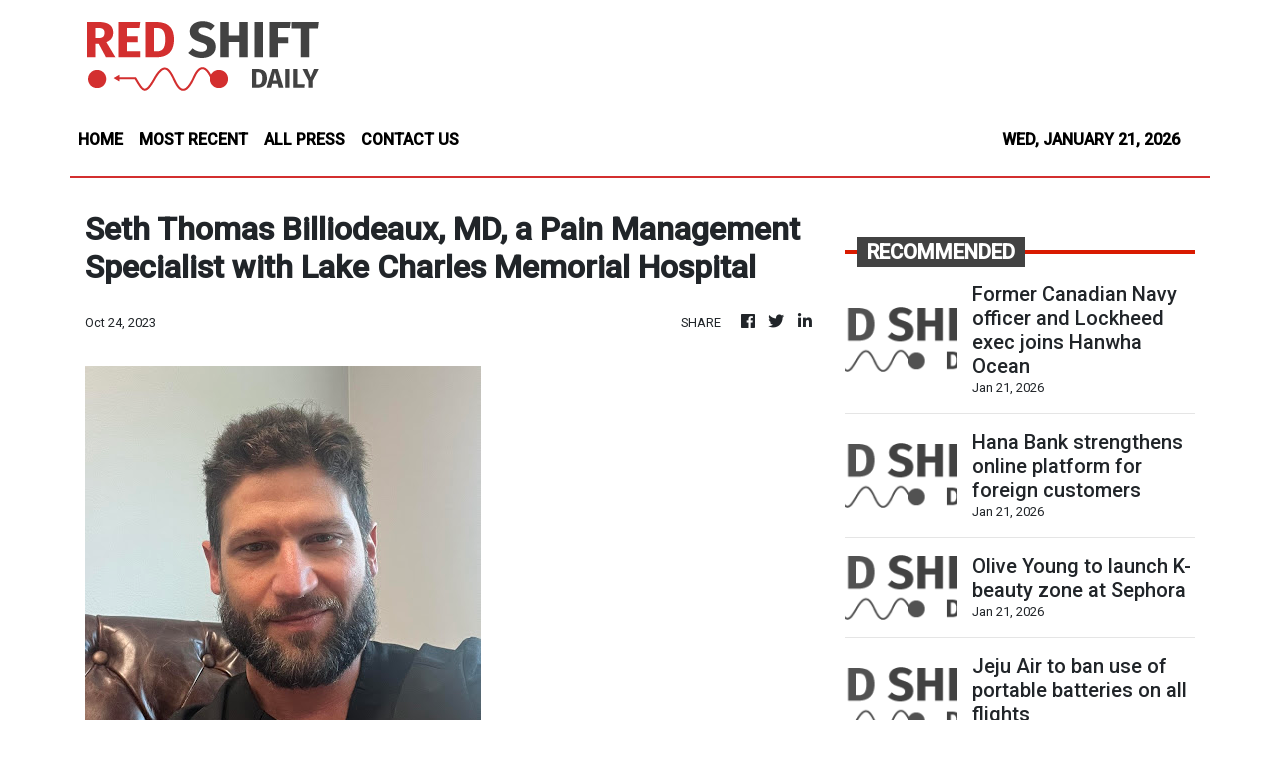

--- FILE ---
content_type: text/html; charset=utf-8
request_url: https://us-central1-vertical-news-network.cloudfunctions.net/get/fetch-include-rss
body_size: 118940
content:
[
  {
    "id": 112311799,
    "title": "Former Canadian Navy officer and Lockheed exec joins Hanwha Ocean",
    "summary": "Hanwha Ocean said Wednesday that former Lockheed Martin Canada General Manager Glenn Copeland, who served as a Royal Canadian Navy officer for 22 years, has been appointed the inaugural CEO of Hanwha Defence Canada, the shipbuilder’s new office in Ottawa. His appointment marks the latest effort by Hanwha Ocean in its ongoing competition with Germany’s TKMS to secure an order for 12 submarines worth 60 billion Canadian dollars ($43 billion) with the Canadian government. “Copeland will lead Hanwha Ocean’s expansion in Canada, overseeing defense and naval business activities as the company advances its participation in the Canadian Patrol Submarine Project (CPSP),” Hanwha Ocean said in a press release. “His appointment reflects Hanwha’s strategy of embedding experienced local leadership as it deepens long-term industrial and defense cooperation with Canada, reinforcing its commitment not only to the CPSP but also to sustained engagement with Canada’s naval, industrial and security communities.” While at Lockheed Martin, Copeland was involved in major programs including mod",
    "slug": "former-canadian-navy-officer-and-lockheed-exec-joins-hanwha-ocean",
    "link": "https://www.koreatimes.co.kr/business/companies/20260121/former-canadian-navy-officer-and-lockheed-exec-joins-hanwha-ocean?utm_source=rss",
    "date_published": "2026-01-21T06:02:03.000Z",
    "images": "https://newsimg.koreatimes.co.kr/2026/01/21/63558de6-a46b-4b97-82bb-195fbb905a63.jpeg",
    "categories": "3492,4637,1005,1432,1436,2688,3484,3493,3552,3563,3566,4645,4654,4671,4728,4743,4751,4752,4758,4771,4772,4779,4780,4794,4795,4796,4797",
    "img_id": "0",
    "caption": "",
    "country": "South Korea",
    "source_type": "rss",
    "source": "The Korea Times"
  },
  {
    "id": 112311798,
    "title": "Hana Bank strengthens online platform for foreign customers",
    "summary": "Hana Bank has upgraded its foreigner-only financial platform, Hana EZ, to strengthen non-face-to-face financial services for international customers in Korea, the lender said Wednesday. The move is significant as the number of foreign workers, students and long-term residents continues to grow, increasing demand for accessible and multilingual mobile banking solutions. Hana said the latest upgrade enhances both financial and daily services within the app, allowing foreign customers to manage banking and administrative tasks without visiting a bank branch. The services are integrated into the platform, a function Hana says will lower entry barriers to financial services and improve overall convenience for non-Korean customers. A key feature is MileEZ, a new rewards service through which users can store points not only by using financial services such as overseas remittances and exchange rate alerts, but also by participating in non-financial activities such as daily check-ins, in-app games, friend invitations and flight searches. Monthly activities are rewarded with mobile gift vouchers. Ha",
    "slug": "hana-bank-strengthens-online-platform-for-foreign-customers",
    "link": "https://www.koreatimes.co.kr/business/banking-finance/20260121/hana-bank-strengthens-online-platform-for-foreign-customers?utm_source=rss",
    "date_published": "2026-01-21T06:02:03.000Z",
    "images": "https://newsimg.koreatimes.co.kr/2026/01/21/27a354bb-5d75-4289-afd1-a0a05876643b.jpeg",
    "categories": "3492,4637,1005,1432,1436,2688,3484,3493,3552,3563,3566,4645,4654,4671,4728,4743,4751,4752,4758,4771,4772,4779,4780,4794,4795,4796,4797",
    "img_id": "0",
    "caption": "",
    "country": "South Korea",
    "source_type": "rss",
    "source": "The Korea Times"
  },
  {
    "id": 112311797,
    "title": "Olive Young to launch K-beauty zone at Sephora",
    "summary": "Korea’s major beauty product retailer CJ Olive Young has sealed a new partnership with global beauty giant Sephora to expand its curated K-beauty offerings to broader overseas markets. The beauty retail arm of CJ Group said Wednesday that it signed the partnership earlier this month. As part of the deal, the Korean company — which operates 1,390 Olive Young stores nationwide — will launch a K-beauty zone across Sephora’s online platforms and offline stores in the United States, Canada and four Asian countries in the second half of this year. The expansion will later extend to Sephora outlets in the Middle East, Australia and the United Kingdom. Olive Young said the partnership will enable it to introduce Korean beauty products it curates to one of the world’s largest global beauty platforms. “K-beauty has grown rapidly thanks to numerous small and midsize Korean companies and their indie brands. However, that structure has also limited K-beauty’s expansion into major global retail chains, as there were clear structural barriers for smaller firms,” an Olive Young official",
    "slug": "olive-young-to-launch-kbeauty-zone-at-sephora",
    "link": "https://www.koreatimes.co.kr/business/companies/20260121/olive-young-to-launch-k-beauty-zone-at-sephora?utm_source=rss",
    "date_published": "2026-01-21T06:02:03.000Z",
    "images": "https://newsimg.koreatimes.co.kr/2026/01/21/476129c3-9bf2-431c-973a-e63306752438.jpg",
    "categories": "3492,4637,1005,1432,1436,2688,3484,3493,3552,3563,3566,4645,4654,4671,4728,4743,4751,4752,4758,4771,4772,4779,4780,4794,4795,4796,4797",
    "img_id": "0",
    "caption": "",
    "country": "South Korea",
    "source_type": "rss",
    "source": "The Korea Times"
  },
  {
    "id": 112311796,
    "title": "Jeju Air to ban use of portable batteries on all flights",
    "summary": "Jeju Air will completely ban the use of portable battery banks on all of its domestic and international flights, the low-cost carrier said Wednesday, citing concerns over in-flight fire risks. Starting Thursday, passengers will no longer be allowed to use power banks to charge electronic devices, such as mobile phones and tablet computers, during flights operated by Jeju Air. Charging battery banks using aircraft USB ports has already been banned under government rules issued last year. The airline said it has decided to further tighten the rules to eliminate potential fire hazards linked to batteries. Concerns over in-flight battery bank usages have increased after a major fire incident involving an Air Busan aircraft at Gimhae International Airport in Busan in January 2025. Authorities have tentatively concluded that the blaze originated from a portable battery in the overhead bin.",
    "slug": "jeju-air-to-ban-use-of-portable-batteries-on-all-flights",
    "link": "https://www.koreatimes.co.kr/business/companies/20260121/jeju-air-to-ban-use-of-portable-batteries-on-all-flights?utm_source=rss",
    "date_published": "2026-01-21T06:02:03.000Z",
    "images": "https://newsimg.koreatimes.co.kr/2026/01/21/9afb23d0-d639-45ff-a7b6-e67f7058fdf2.jpg",
    "categories": "3492,4637,1005,1432,1436,2688,3484,3493,3552,3563,3566,4645,4654,4671,4728,4743,4751,4752,4758,4771,4772,4779,4780,4794,4795,4796,4797",
    "img_id": "0",
    "caption": "",
    "country": "South Korea",
    "source_type": "rss",
    "source": "The Korea Times"
  },
  {
    "id": 112311795,
    "title": "Samsung supplies OLED displays for Zeekr's flagship SUV",
    "summary": "Samsung Display said Wednesday that it has started supplying three types of automotive OLED displays for Zeekr’s 9X flagship SUV from the latter half of last year. The three displays include the center information panels, passenger information and rear-seat entertainment displays, according to the Korean manufacturer. Zeekr is Chinese automaker Geely Auto Group’s premium vehicle brand. The 9X SUV is one of the most sought-after luxury large SUVs in China. Samsung Display expects this latest deal to raise its global profile as a display supplier, particularly in the premium vehicle segment. The 17-inch rear seat entertainment OLED display is the first of its kind, featuring a ceiling-mounted design. Samsung Display and Zeekr co-developed what they call a “wing-style sliding screen,” which allows the display to move up to 88 centimeters between the second and third row rear seats. “Samsung Display’s in-vehicle OLED displays offer not just high brightness, but perfect true black, so it is optimized for those who seek quality mobility experiences,” said Choi Yong-suk, vice pres",
    "slug": "samsung-supplies-oled-displays-for-zeekrs-flagship-suv",
    "link": "https://www.koreatimes.co.kr/business/companies/20260121/samsung-supplies-oled-displays-for-zeekrs-flagship-suv?utm_source=rss",
    "date_published": "2026-01-21T06:02:03.000Z",
    "images": "https://newsimg.koreatimes.co.kr/2026/01/21/160141e7-7907-496b-aa03-b5da3da0ac1e.jpeg",
    "categories": "3492,4637,1005,1432,1436,2688,3484,3493,3552,3563,3566,4645,4654,4671,4728,4743,4751,4752,4758,4771,4772,4779,4780,4794,4795,4796,4797",
    "img_id": "0",
    "caption": "",
    "country": "South Korea",
    "source_type": "rss",
    "source": "The Korea Times"
  },
  {
    "id": 112311794,
    "title": "Naver  accelerates AI strategy as it eyes record earnings",
    "summary": "Naver is strengthening its C-suite leadership to drive further growth in artificial intelligence (AI) as it expects to post record-high earnings for 2025 with an aggressive push to embed AI initiatives across key services such as e-commerce, advertising and cloud. The company announced that it will appoint three new top-level executives, effective Feb. 1, reshaping its leadership team. Naver named Kim Kwang-hyun, head of the company’s search and data platform division, as the new chief data & contents officer, tasked with accelerating the rollout of AI agents across Naver’s core services and advancing the integration of search and data technology platforms. Yoo Bong-seok, the former head of policy and risk management, will be chief corporate responsibility officer, overseeing company-wide policy and risk management amid tightening global regulations and growing scrutiny of platform responsibility. Hwang Soon-bae, head of human resources, will be promoted to chief human resources officer to lead organizational strategy in the AI era. The move comes as Naver is widely expected to recor",
    "slug": "naver-accelerates-ai-strategy-as-it-eyes-record-earnings",
    "link": "https://www.koreatimes.co.kr/business/tech-science/20260121/naver-accelerates-ai-strategy-as-it-eyes-record-earnings?utm_source=rss",
    "date_published": "2026-01-21T06:02:03.000Z",
    "images": "https://newsimg.koreatimes.co.kr/2026/01/21/004c2ba0-cfb4-43b4-9428-6e9ecc6ec040.jpg",
    "categories": "3492,4637,1005,1432,1436,2688,3484,3493,3552,3563,3566,4645,4654,4671,4728,4743,4751,4752,4758,4771,4772,4779,4780,4794,4795,4796,4797",
    "img_id": "0",
    "caption": "",
    "country": "South Korea",
    "source_type": "rss",
    "source": "The Korea Times"
  },
  {
    "id": 112300465,
    "title": "Korean won to strengthen in H2 despite continued US stock buying, US-bound corporate investments",
    "summary": "Despite growing oncerns over the Korean currency’s rapid depreciation toward the 1,500 won per dollar level, a Bank of America (BofA) Global Research economist is painting a rosier outlook for the local currency. “We remain relatively optimistic for the Korean currency in coming quarters on the back of broader U.S. dollar weakening. We expect the won to hover at 1,395 won by year-end 2026,” Benson Wu, Korea and China economist at BofA Global Research, said in an interview with The Korea Times. Import price inflation was relatively low at around 1 percent as of last month even as Korean currency depreciated, he said, although it typically takes a few months to pass through to imported goods inflation. “In a Bank of Korea (BOK) paper in 2022, they estimate that 10 percent depreciation in the Korean currency would boost headline consumer price inflation by 0.6 percentage points. But the central bank said last month that the figure would lead to 0.3 percentage points,\" he said. \"The BOK raised their concern on foreign exchange (FX) pressure on inflation in the monetary policy meetin",
    "slug": "korean-won-to-strengthen-in-h2-despite-continued-us-stock-buying-usbound-corporate-investments",
    "link": "https://www.koreatimes.co.kr/business/banking-finance/20260121/korean-won-to-strengthen-in-h2-despite-continued-us-stock-buying-us-bound-corporate-investments?utm_source=rss",
    "date_published": "2026-01-21T06:02:03.000Z",
    "images": "https://newsimg.koreatimes.co.kr/2026/01/20/0eddbb56-e2be-40f5-89bd-66e2c6bbb8a4.jpeg",
    "categories": "3492,4637,1005,1432,1436,2688,3484,3493,3552,3563,3566,4645,4654,4671,4728,4743,4751,4752,4758,4771,4772,4779,4780,4794,4795,4796,4797",
    "img_id": "0",
    "caption": "",
    "country": "South Korea",
    "source_type": "rss",
    "source": "The Korea Times"
  },
  {
    "id": 112300464,
    "title": "President downplays US threat of 100% chip tariff",
    "summary": "President Lee Jae Myung said Wednesday that Seoul does not take Washington’s recent threat to impose a 100 percent tariff on semiconductors seriously. Describing the move as a typical attempt to gain leverage in trade talks, he said the government will respond to the issue based on standards and principles. “As far as I know, Taiwan and Korea hold about 80 to 90 percent of the global semiconductor market, so a 100 percent tariff by the United States would eventually raise its consumer prices by nearly the same margin,” Lee told reporters during a nationally televised New Year’s press conference. “Most of the tariffs would be passed on to U.S. commodity prices.” Lee made the remarks as Samsung Electronics and SK hynix face the Donald Trump administration’s threat of steep tariffs on all memory chips, not only advanced ones already subject to the 25 percent duty. Last week, U.S. Commerce Secretary Howard Lutnick urged global memory chip manufacturers to choose between paying a 100 percent tariff or building a new plant in his country. Uncertainty has deepened after Taiwanese c",
    "slug": "president-downplays-us-threat-of-100-chip-tariff",
    "link": "https://www.koreatimes.co.kr/business/companies/20260121/president-downplays-us-threat-of-100-chip-tariff?utm_source=rss",
    "date_published": "2026-01-21T06:02:03.000Z",
    "images": "https://newsimg.koreatimes.co.kr/2026/01/21/31afa239-78e7-4476-92dc-28c9ddb26d84.jpeg",
    "categories": "3492,4637,1005,1432,1436,2688,3484,3493,3552,3563,3566,4645,4654,4671,4728,4743,4751,4752,4758,4771,4772,4779,4780,4794,4795,4796,4797",
    "img_id": "0",
    "caption": "",
    "country": "South Korea",
    "source_type": "rss",
    "source": "The Korea Times"
  },
  {
    "id": 112300463,
    "title": "HD Hyundai seeks data-driven decision making with Palantir software deal in Davos",
    "summary": "HD Hyundai said Wednesday it signed an agreement with Palantir Technologies for additional purchases of the U.S. company’s software, aiming to expand a data-driven decision making system across the group. The two companies signed the contract during a high-level meeting on the sidelines of the annual World Economic Forum in the Swiss town of Davos this week. The deal is estimated to be worth hundreds of millions of dollars, though both companies have kept its terms confidential. Specifically, HD Hyundai plans to jointly establish a “Center of Excellence” with Palantir to systematically embed advanced data analytics and artificial intelligence (AI) capabilities across the organization, while securing sustainable growth engines to support AI-driven innovation. They emphasized that their alliance broadens platform access and collaboration across the full spectrum of HD Hyundai’s business, including electric systems, robotics and marine aftermarket services. Since Palantir began partnering with HD Hyundai Oilbank in 2021, the Korean conglomerate has deployed the U.S. tech firm’s b",
    "slug": "hd-hyundai-seeks-datadriven-decision-making-with-palantir-software-deal-in-davos",
    "link": "https://www.koreatimes.co.kr/business/tech-science/20260121/hd-hyundai-seeks-data-driven-decision-making-with-palantir-software-deal-in-davos?utm_source=rss",
    "date_published": "2026-01-21T06:02:03.000Z",
    "images": "https://newsimg.koreatimes.co.kr/2026/01/21/bfa885d2-0ece-4471-a405-8cbef2b942cc.jpeg",
    "categories": "3492,4637,1005,1432,1436,2688,3484,3493,3552,3563,3566,4645,4654,4671,4728,4743,4751,4752,4758,4771,4772,4779,4780,4794,4795,4796,4797",
    "img_id": "0",
    "caption": "",
    "country": "South Korea",
    "source_type": "rss",
    "source": "The Korea Times"
  },
  {
    "id": 112300462,
    "title": "KB, Shinhan, Woori, Hana slapped with hefty fine for collusion",
    "summary": "Korea’s four major banks — KB Kookmin, Shinhan, Woori and Hana — have been slapped with a combined fine worth 272 billion won ($183.8 million) for engaging in collusion when selling mortgage loans, the Fair Trade Commission (FTC) said Wednesday. According to the watchdog, the major banks unfairly shared information on real estate loan-to-value (LTV) ratios nationwide, in an apparent move for each to maintain the ratio at a similar level. This enabled them to evade competition and reduce risks when mapping out sales strategies, the antitrust authority said. The ratio is a key barometer in determining the total amount of loans banks can offer to property owners. The banks set the ratio for all the properties across the nation and adjust the figure when necessary. The four banks exchanged relevant information, even if they were aware that the practice was in violation of the law, the FTC said. The watchdog’s latest investigation also found out that the banks' working-level officials, who carried out the tasks, deleted all the traces of the unfair practice. Hana Bank faced the highes",
    "slug": "kb-shinhan-woori-hana-slapped-with-hefty-fine-for-collusion",
    "link": "https://www.koreatimes.co.kr/business/companies/20260121/kb-shinhan-woori-hana-slapped-with-hefty-fine-for-collusion?utm_source=rss",
    "date_published": "2026-01-21T06:02:03.000Z",
    "images": "https://newsimg.koreatimes.co.kr/2026/01/21/e9819e65-cf37-44ef-b672-cc51f65f4832.jpeg",
    "categories": "3492,4637,1005,1432,1436,2688,3484,3493,3552,3563,3566,4645,4654,4671,4728,4743,4751,4752,4758,4771,4772,4779,4780,4794,4795,4796,4797",
    "img_id": "0",
    "caption": "",
    "country": "South Korea",
    "source_type": "rss",
    "source": "The Korea Times"
  },
  {
    "id": 112262416,
    "title": "OpenAI's 'last resort' ad plan raises concerns over reliability",
    "summary": "OpenAI’s decision to bring advertisements into its generative AI chatbot ChatGPT is fueling concerns that commercial pressures could undermine the reliability and neutrality of AI answers, potentially pushing users toward rival services. According to the company, it will begin testing ads in the free tier and the low-priced ChatGPT Go plan in the United States within weeks, while keeping higher-priced subscriptions ad-free. ChatGPT Go is a low-priced subscription tier positioned between the free and Plus plans, costing about $8 per month in the U.S. It explained that ads will appear beneath chatbot responses, clearly labeled and separated from AI-generated answers, while also stressing that the users’ data won’t be sold to advertisers. While the company insists ads will not influence responses, reactions from Korean users and industry insiders suggest growing unease over trust, privacy and the risk of service abandonment. A general user named Kim Bo-young, who occasionally use ChatGPT’s free-tier service, expressed doubt on the credibility of answers as they might prioritize adv",
    "slug": "openais-last-resort-ad-plan-raises-concerns-over-reliability",
    "link": "https://www.koreatimes.co.kr/business/tech-science/20260121/openais-last-resort-ad-plan-raises-concerns-over-reliability?utm_source=rss",
    "date_published": "2026-01-21T06:02:03.000Z",
    "images": "https://newsimg.koreatimes.co.kr/2026/01/20/6de486a3-5550-4a5a-8798-f2720f5f4849.png",
    "categories": "3492,4637,1005,1432,1436,2688,3484,3493,3552,3563,3566,4645,4654,4671,4728,4743,4751,4752,4758,4771,4772,4779,4780,4794,4795,4796,4797",
    "img_id": "0",
    "caption": "",
    "country": "South Korea",
    "source_type": "rss",
    "source": "The Korea Times"
  },
  {
    "id": 112305890,
    "title": "Hidilyn Diaz-Naranjo begins teaching career at UP Diliman",
    "summary": "Hidilyn Diaz-Naranjo has officially embarked on her new journey -- this time as a member of the academe -- as she held her first day of teaching at the University of the Philippines-Diliman on Wednesday, Jan. 21.\nIn a social media post shared by Tinig ng Plaridel, the official school publication, the country’s first Olympic weightlifting gold medalist was seen engaging with students at the College of Human Kinetics, where she taught two weightlifting sections.\n“Nakikita ko na it’s students’ right to appreciate weightlifting,” Diaz was quoted as saying in the post. “Para ma-realize ng kabataan that weightlifting can be a part of their lives.”\n“Ang karanasan ko sa Olympics ay hindi lamang para sa akin,” she added.\nLast week, Diaz reportedly attended the Teaching Effectiveness course (TEC) at the UP Diliman School of Economics in preparation for her teaching stint. The TEC aims to help new faculty members and teaching assistants enhance their teaching skills.\nLast October, Diaz announced on social media her plans to pursue a teaching career, saying she wanted to continue learning while hoping that her future students would learn from her as well.\nDiaz said it has always been her dream to design a curriculum that would promote weightlifting in the country.\n“I love weightlifting, and I’ll keep doing my best to grow and share the sport I love,” she wrote on the post.",
    "slug": "hidilyn-diaznaranjo-begins-teaching-career-at-up-diliman",
    "link": "https://mb.com.ph/article/10902316/sports/[base64]",
    "date_published": "2026-01-21T05:55:00.000Z",
    "images": "https://mb.com.ph/manilabulletin/uploads/images/2026/01/21/73349.webp",
    "categories": "3492,4637,1005,1432,1436,2688,3484,3493,3552,3563,3566,4645,4654,4671,4728,4743,4751,4752,4758,4771,4772,4779,4780,4794,4795,4796,4797",
    "img_id": "0",
    "caption": "",
    "country": "Philippines",
    "source_type": "rss",
    "source": "Manila Bulletin"
  },
  {
    "id": 112305891,
    "title": "La Union town declares controversial vlogger persona non grata over 'buang' remark",
    "summary": "CALASIAO, Pangasinan – A vlogger who was declared persona non grata (unwelcome person) in Davao City over an offensive online post to the Muslim community last year was once again declared as such, this time in Bauang town, La Union province, for recently referring to the municipality as the home of ‘’buang’’ or crazy people in a Facebook post.\nBauang Vice Mayor Tanya Roberta de Guzman, along with residents and local officials, slammed Crist Briand Oncada, popularly known as Crist Briand and Brader, in a Facebook post.\nThey viewed the remark as disrespectful and the Sangguniang Bayan passed a resolution during their 30th regular session banning him from the municipality south of the provincial capital San Fernando City.\nThe Sangguniang Bayan affirmed respect for freedom of expression but reiterated that online content should not cross the line into public insult.\nOfficials stressed that content creators, especially those with large followings, carry greater responsibility in shaping public discourse.\nThe Sangguniang Bayan said the resolution reflects the collective sentiment of their community. “This will serve as a reminder that digital platforms must be used with accountability and respect,” they said.\nThe National Commission on Muslim Filipinos (NCMF) called out Briand, a Davaoeno, last September over his controversial “baboy na halal” (halal pork) remark online. The agency said it is offensive to the Muslim community and mocks the Islamic concept of halal. Briand faced backlash and apologized.",
    "slug": "la-union-town-declares-controversial-vlogger-persona-non-grata-over-buang-remark",
    "link": "https://mb.com.ph/article/10902315/philippines/luzon/la-union-town-declares-controversial-vlogger-persona-non-grata-over-buang-remark",
    "date_published": "2026-01-21T05:51:00.000Z",
    "images": "https://mb.com.ph/manilabulletin/uploads/images/2026/01/21/73347.webp",
    "categories": "3492,4637,1005,1432,1436,2688,3484,3493,3552,3563,3566,4645,4654,4671,4728,4743,4751,4752,4758,4771,4772,4779,4780,4794,4795,4796,4797",
    "img_id": "0",
    "caption": "",
    "country": "Philippines",
    "source_type": "rss",
    "source": "Manila Bulletin"
  },
  {
    "id": 112305892,
    "title": "CICC to lift access ban on Grok AI after xAI issues safety pledge",
    "summary": "The Cybercrime Investigation and Coordinating Center (CICC) announced on Tuesday, January 21, that it will lift the nationwide access ban on Grok AI following a safety pledge made by its developer, xAI.\nIn a statement, CICC Undersecretary Renato “Aboy” Paraiso said the decision came after negotiations with xAI, which committed to modifying Grok AI to comply with Philippine laws and cybersecurity standards.\n“The Grok AI app has reached out to us and stated that its platform will no longer allow any content manipulation. Even after lifting the ban, the CICC will closely monitor the app to ensure compliance with the rules and regulations in our country,” Paraiso said.\nGrok AI ban in PH \nThe ban was imposed on January 16 after the Department of Information and Communications Technology (DICT) and the CICC flagged the artificial intelligence tool for its ability to generate non-consensual illicit deepfakes and sexually explicit content, raising serious concerns over the safety of women and minors.\nWithin 24 hours of the government’s request, the National Telecommunications Commission (NTC) blocked access to Grok AI nationwide.\nCICC said xAI has pledged to disable image and content manipulation features that could be used to create deepfakes and to fully exclude pornographic material from the platform, including child sexual abuse material (CSAM).\nParaiso said the agency will strictly enforce compliance with established cybersecurity and online safety protocols.\nThe CICC and xAI are expected to hold a formal meeting to finalize the terms and timeline for the resumption of Grok AI’s services in the Philippines.\nMeanwhile, the CICC reiterated its commitment to safeguarding the country’s cyberspace, stressing that swift regulatory action will continue against digital platforms that pose risks to public safety, particularly to vulnerable sectors such as women and children.\nThe CICC is an agency under the Department of Information and Communications Technology (DICT) responsible for combating cybercrime and enhancing online safety.",
    "slug": "cicc-to-lift-access-ban-on-grok-ai-after-xai-issues-safety-pledge",
    "link": "https://mb.com.ph/article/10902314/philippines/national/cicc-to-lift-access-ban-on-grok-ai-after-xai-issues-safety-pledge",
    "date_published": "2026-01-21T05:48:00.000Z",
    "images": "https://mb.com.ph/manilabulletin/uploads/images/2026/01/21/73346.webp",
    "categories": "3492,4637,1005,1432,1436,2688,3484,3493,3552,3563,3566,4645,4654,4671,4728,4743,4751,4752,4758,4771,4772,4779,4780,4794,4795,4796,4797",
    "img_id": "0",
    "caption": "",
    "country": "Philippines",
    "source_type": "rss",
    "source": "Manila Bulletin"
  },
  {
    "id": 112305893,
    "title": "Ex-Sen Trillanes, 9 others file plunder, graft, other criminal raps vs VP Sara Duterte",
    "summary": "Former Senator Antonio \"Sonny\" Trillanes and nine other complainants on Wednesday, Jan. 21, filed plunder, graft, and other criminal charges before the Office of the Ombudsman against Vice President Sara Duterte.\nDuterte was charged not only as vice president but also as former Department of Education (DepEd) secretary and Davao City mayor.\nTrillanes and his group wanted Duterte held accountable for violations of Republic Act No. 7080, the Anti-Plunder Act; RA 3019, the Anti-Graft and Corrupt Practices Act; RA 6713, the Code of Conduct and Ethical Standards for Public Officials and Employees; the Revised Penal Code on direct/indirect bribery; RA 9160, the Anti-Money Laundering Act; and RA 1379, the Forfeiture Law.\nThe complaints cited the alleged offenses committed by Duterte during her tenure in public service like the misuse of her confidential and intelligence funds (CIF).\nTrillanes and his group said that P125 million of confidential funds (CF) were given to the Office of the Vice President in December 2022 and the P500 million CF was received by the OVP in 2023.\n\"For each quarter covering the period January to September 2023, the OVP disbursed P125,000,000 for each quarter or a total of P375,000,000,\" the complaints stated.\n\"The OVP no longer disbursed the remaining amount of P125,000,000 applicable for the 4th quarter of 2023. Although viewed by most as savings, if the subject confidential funds were really intended for particular public use, the underspending can have significant negative consequences, including delays in project implementation, reduced economic activity, increased costs, erosion of public trust, and challenges in future budget allocations,\" the complainants also alleged.\nThey also claimed that aside from the CF received by the OVP, the DepEd was also given P150 million from June 30, 2022 to June 19, 2024. From that amount, P112,500,000 was utilized, they added.\nOut of an aggregate CF of P650 million for both the OVP and DepEd for 2023, Trillanes and his group said that Duterte spent P487,500,000.\n\"The P150,000,000 CF the respondent (VP Duterte) requested for the DepEd is particularly shocking and mind-boggling because the DepEd is a civilian agency that is concerned primarily with the education of elementary and secondary grade students. Before this, requesting confidential funds for said civilian agency, particularly in the amount of P150,000,000.00, was completely unheard of,\" they also alleged.\nAt the same time, they said: \"Also unheard of is the P500,000,000 CF respondent requested and obtained for the OVP. Like the DepEd, the OVP is likewise a civilian agency which, prior to respondent Duterte’s assumption to Office, did not receive any CIF.\"\nThe complainants cited that when asked about these deficiencies and how public funds were spent during the Committee on Appropriations of the House of Representatives during the Budget Hearings in 2023, Duterte reportedly \"resorted to personal attacks against critics, red-tagging, and blanket denial of allegations that the funds had been spent inappropriately.\"\nThe complainants also cited the testimony of Ramil \"Ram\" Madriaga, one of Duterte\\'s reported intelligence operatives and campaign operators who founded the Inday Sara is My President (ISIP) Movement.\nThey said that Madriaga submitted an affidavit dated Nov. 29, 2025 which said that \"large sums of money taken from Duterte\\'s confidential funds at the OVP and the DepEd\" were delivered to several persons under her instructions.\nThey added that Duterte \"actually converted and diverted the subject confidential funds for their own personal use, contrary to the actual purposes for which the same was earmarked and/or purportedly disbursed.\"\nEven during her stint as Davao City mayor from June 30, 2010 to June 30, 2013; June 30, 2016 to June 30, 2019; and June 30, 2019 to June 30, 2022, the complainants claimed that Duterte \"squandered the scandalous amount of P2.735 billion.\"\nThroughout her three-year term as mayor, Duterte sought \"progressively larger and larger amounts of CF,\" the complainants alleged.\nThey also claimed that in 2024, Duterte attempted to request for P500 million and P150 million CIF for the OVP and P150 million for DepEd.\n\"Were it not for the timely interventions of the leadership of Congress, which shot down respondent\\'s dubious requests, her pattern of abuse and squandering of public funds would have continued unabated,\" the complainants said.\nThey also alleged that when Duterte left DepEd, the department had over P12 billion worth of disallowances, suspensions, and charges.\n\"The apparent failure of the DepEd under the leadership of respondent to comply with relevant laws on the handling of public funds must be scrutinized to confirm if she, in fact, adheres to her own prescription and admonition that \\'leaders should not be motivated by cash,\\'\" they said.\nThe complainants said that when Duterte left DepEd there was nearly P7 billion in unliquidated cash advances and P15.4 billion unutilized funds in 2023. The \"rigged bidding\" of laptops and other electronic devices for DepEd was also pointed out.\nThe complainants also accused Duterte of amassing ill-gotten wealth and engaging in money laundering involving more than P111 million, which was deposited to her personal accounts, and more than P2.4 billion deposited to an account she held jointly with her father, former President Rodrigo Roa Duterte, and husband lawyer Manases \"Mans\" Carpio from 2007 to 2015.\nDespite the Duterte family\\'s strong stance against illegal drugs, Trillanes and the other complainants accused them of engaging in bribery and the unexplained receipt of hundreds of millions of funds from known drug personalities such as Samuel Uy and Michael Yang.\n\"Both Michael Yang and Samuel Uy have also been publicly named by SPO4 Arturo Lascañas, a self-confessed leader of the Davao Death Squad (DDS) who has been admitted as a witness by the International Criminal Court (ICC) in the Extra-Judicial Killings (EJK) case against former Pres. Rodrigo Roa Duterte, as being involved in the operations of shabu laboratories in Davao City,\" the complainants alleged.\nAlso questioned by the complainants was the Vice President’s acquisition of hundreds of firearms, which Trillanes and the complaints suspect is for a \"private army,\" as well as the defense and coddling of fugitive pastor Apollo Quiboloy, a person indicted of human trafficking, sex trafficking of minors, and child abuse.\nThus, Trillanes -- together with complainants Jocelyn Marie Acosta, Margaret Corazon Aquino, Ruby Anne Gonzales, Lucilyn Mersado, Casilda Guevarra, Epifanio Ramirez Jr., Annie Bartolome, Gay Benueza, and Evelyn Abella -- wants Duterte impeached from office as they believe that she, with her \"mental fitness, capacity, and moral character,\" is not fit to continue serving the country as Vice President.",
    "slug": "exsen-trillanes-9-others-file-plunder-graft-other-criminal-raps-vs-vp-sara-duterte",
    "link": "https://mb.com.ph/article/10902312/philippines/national/ex-sen-trillanes-9-others-file-plunder-graft-other-criminal-raps-vs-vp-sara-duterte",
    "date_published": "2026-01-21T05:45:00.000Z",
    "images": "https://mb.com.ph/manilabulletin/uploads/images/2026/01/21/73345.webp",
    "categories": "3492,4637,1005,1432,1436,2688,3484,3493,3552,3563,3566,4645,4654,4671,4728,4743,4751,4752,4758,4771,4772,4779,4780,4794,4795,4796,4797",
    "img_id": "0",
    "caption": "",
    "country": "Philippines",
    "source_type": "rss",
    "source": "Manila Bulletin"
  },
  {
    "id": 112305009,
    "title": "Salesforce’s startup push in ASEAN is really a customer acquisition engine",
    "summary": "Salesforce is moving deeper into Southeast Asia’s early-stage pipeline, rolling out its Startup Program to Malaysia and the Philippines as it looks to turn fast-growing local founders into long-term platform users. The US cloud software company has said that the expansion will give Malaysian and Filipino startups access to its product stack — including AI-focused tools — alongside mentorship, […]\nThe post Salesforce’s startup push in ASEAN is really a customer acquisition engine appeared first on e27.",
    "slug": "salesforces-startup-push-in-asean-is-really-a-customer-acquisition-engine",
    "link": "https://e27.co/salesforces-startup-push-in-asean-is-really-a-customer-acquisition-engine-20260121/",
    "date_published": "2026-01-21T05:41:32.000Z",
    "images": "https://e27.co/wp-content/uploads/2026/01/Salesforce_startup_program.png",
    "categories": "3492,4637,1005,1432,1436,2688,3484,3493,3552,3563,3566,4645,4654,4671,4728,4743,4751,4752,4758,4771,4772,4779,4780,4794,4795,4796,4797",
    "img_id": "0",
    "caption": "",
    "country": "SEA",
    "source_type": "rss",
    "source": "e27"
  },
  {
    "id": 112305895,
    "title": "India sends relief aid to Cebu months after Super Typhoon ‘Uwan’",
    "summary": "Two months after Super Typhoon “Uwan” battered the country, fresh international aid arrived as the government of India turned over additional humanitarian supplies for families affected in Cebu on Tuesday, Jan. 20.\nThe Philippine Air Force (PAF), through the Air Logistics Command, facilitated the turnover of the relief aid delivered at Clark Air Base in Mabalacat City, Pampanga.\nMajor General Dennis G. Estrella, commander of the Air Logistics Command, received Indian Ambassador to the Philippines Shri Harsh Kumar Jain upon his arrival at Clark Air Base while the Air Force City Council of Commanders joined the reception.\nThe formal handover was conducted between the Department of Social Welfare and Development (DSWD), represented by Undersecretary Diana Rose S. Cajipe, and the Government of India, represented by Ambassador Jain.\nThe PAF then handled the unloading of the donated supplies which included synthetic sleeping mats, thermal and regular blankets, \"dignity kits\" for men, women, and girls; sleeping bags, mosquito nets, and solar lamps, among others.\nThe aid was delivered under the Philippine International Humanitarian Assistance framework led by the Department of Foreign Affairs (DFA), which was implemented with the DSWD, Office of Civil Defense (OCD), the Department of Human Settlements and Urban Development (DHSUD), and Department of Health (DOH).\nThe PAF said the assistance responds to the continuing challenges faced by families long after Uwan, which caused severe damage to livelihoods and disrupted daily life in many communities.\nMeanwhile, the Indian government said it sent the additional aid as a sign of solidarity and concern for recovery efforts.\nRepresentatives of partner agencies expressed “sincere gratitude” for India’s continued support.\n“The PAF continues to support whole-of-government and international humanitarian initiatives, highlighting the strategic partnership between India and the Philippines and emphasizing mutual support in disaster response efforts,” the Air Force said.\n“The aid symbolizes deep friendship and solidarity between the two nations, reflecting India\\'s commitment to humanitarian assistance in the Indo-Pacific region,” it added.\nThe distribution of aid to the hardest-hit families of Uwan is expected to begin “as soon as possible.”\nUwan struck the Visayas in November last year, leaving widespread destruction in its wake.\nA total of 2,555,525 families or 9,043,769 persons were affected in 17,647 barangays across 16 regions.\nAt least 33 people died, 88 were injured, three were missing, and billions worth of damage in agriculture and infrastructure were recorded due to the super typhoon, according to the final report released by the National Disaster Risk Reduction and Management Council  (NDRRMC) on Nov. 26, 2025.",
    "slug": "india-sends-relief-aid-to-cebu-months-after-super-typhoon-uwan",
    "link": "https://mb.com.ph/article/10902311/philippines/national/india-sends-relief-aid-to-cebu-months-after-super-typhoon-uwan",
    "date_published": "2026-01-21T05:41:00.000Z",
    "images": "https://mb.com.ph/manilabulletin/uploads/images/2026/01/21/73344.webp",
    "categories": "3492,4637,1005,1432,1436,2688,3484,3493,3552,3563,3566,4645,4654,4671,4728,4743,4751,4752,4758,4771,4772,4779,4780,4794,4795,4796,4797",
    "img_id": "0",
    "caption": "",
    "country": "Philippines",
    "source_type": "rss",
    "source": "Manila Bulletin"
  },
  {
    "id": 112305894,
    "title": "Recovering confidence: Philippine financial system’s resources climb to ₱35.8 trillion at end-November 2025",
    "summary": "Recovering business confidence fueled the sustained expansion of both banks’ and nonbanks’ resources, with the total resources of the Philippine financial system rising by more than ₱2 trillion to ₱35.76 trillion as of end-November 2025.\nThe latest preliminary data from the Bangko Sentral ng Pilipinas (BSP) showed that resources held by banks and nonbank financial institutions (NBFIs) increased by ₱2.38 trillion, or 7.1 percent, from ₱33.38 trillion as of end-November 2024.\nSimilarly, the end-November figure rose by 1.3 percent from end-October’s ₱35.31 trillion in resources. These resources include funds and assets such as deposits, capital, and bonds or debt securities.\nReyes Tacandong & Co. Ravelas senior adviser Jonathan Ravelas said the sustained expansion of the country’s financial system reflects confidence.\n“Households are saving more, firms are slowly borrowing again, and banks are deploying capital into higher-yielding securities. It’s a sign the financial system remains liquid and resilient,” Ravelas said.\nBanks’ resources increased by ₱2.11 trillion, or 7.7 percent, to ₱29.66 trillion as of end-November from ₱27.55 trillion a year ago. Banks’ resources accounted for 82.9 percent of the financial system’s outstanding total.\nBroken down, big banks—or universal and commercial banks—held resources valued at ₱27.57 trillion, rising 6.9 percent from 2024’s ₱25.78 trillion.\nThrift banks’ resources reached ₱1.42 trillion during the period, jumping 23.7 percent from ₱1.15 trillion a year earlier.\nMeanwhile, rural and cooperative banks’ total resources rose 1.5 percent, hitting ₱505.9 billion as of end-November. This was up from ₱498.3 billion in the same period a year earlier.\nResources of digital banks, which had the lowest value given their number, jumped by 38.6 percent to ₱165.88 billion from ₱119.66 billion in 2024.\nNBFIs, accounting for 17.1 percent of the system’s total resources as of end-November, held ₱6.1 trillion in resources. This increased by 4.7 percent from ₱5.83 trillion at end-November 2024. End-November 2025 data for nonbanks remained incomplete.\nNonbanks include investment houses, finance companies, securities dealers, pawnshops, and lending companies.\nAccording to the central bank, NBFIs also include nonstock savings and loan associations, credit card firms, private insurance firms, and state-run insurers—the Social Security System (SSS) and the Government Service Insurance System (GSIS).",
    "slug": "recovering-confidence-philippine-financial-systems-resources-climb-to-358-trillion-at-endnovember-2025",
    "link": "https://mb.com.ph/article/10902317/business/banking-finance/recovering-confidence-philippine-financial-systems-resources-climb-to-358-trillion-at-end-november-2025",
    "date_published": "2026-01-21T05:41:00.000Z",
    "images": "https://mb.com.ph/manilabulletin/uploads/images/2026/01/21/73343.webp",
    "categories": "3492,4637,1005,1432,1436,2688,3484,3493,3552,3563,3566,4645,4654,4671,4728,4743,4751,4752,4758,4771,4772,4779,4780,4794,4795,4796,4797",
    "img_id": "0",
    "caption": "",
    "country": "Philippines",
    "source_type": "rss",
    "source": "Manila Bulletin"
  },
  {
    "id": 112305896,
    "title": "Palace urges Pinoys to visit local tourist spots while awaiting Japan visas",
    "summary": "Malacañang has encouraged the public to explore local tourist destinations while waiting for Japanese visa appointments to open.\nThe Palace made the call amid the reported difficulties faced by travel agencies in securing Japanese visa appointments for their clients.\nPalace Press Officer and Communications Undersecretary Claire Castro said they have referred the matter to the Department of Tourism (DOT) and Department of Foreign Affairs (DFA).\n\"Sa ngayon po ay isinangguni natin ito sa DOT but sabi po nila outbound ito kaya hindi po nila sakop at sa ngayon po ay isinasangguni ko rin po ito sa DFA (For now, we have referred this matter to the DOT, but they said that since it is outbound, it does not fall under their jurisdiction. At present, I am also referring this to the DFA),\" Castro said in a Palace briefing on Tuesday, Jan. 20.\nFor the meantime, she urged travelers to visit local destinations in a bid to boost the country\\'s tourism.\n\"But, pansamantala, habang sila ay naghihintay ng kanilang visa na i-issue ng bansang Japan – ito nama’y kanilang polisiya at iginagalang natin ito – pero hangga’t habang sila’y naghihintay, mas maganda po sigurong i-explore ng ating mga kababayan ang Pilipinas (But in the meantime, while they are waiting for their visas to be issued by Japan—which is their policy and which we respect—it might be better for our fellow countrymen to explore the Philippines while they wait),\" Castro said.\n\"Iangat din natin ang turismo ng Pilipinas at kung sila ay kikita dahil sa travel tax at kikitain ng mga tourism agencies, mas kikita rin po sila kung iaangat nila ang turismo ng Pilipinas (Let us also boost Philippine tourism. If they earn from travel tax and from the revenues of tourism agencies, they can earn even more by promoting and strengthening tourism in the Philippines),\" the Palace official added.\nThe Global Tourism Business Association, Inc. (GTBA) has sought assistance from the Embassy of Japan to open more slots for securing a Japanese visa.",
    "slug": "palace-urges-pinoys-to-visit-local-tourist-spots-while-awaiting-japan-visas",
    "link": "https://mb.com.ph/article/10902310/philippines/national/palace-urges-pinoys-to-visit-local-tourist-spots-while-awaiting-japan-visas",
    "date_published": "2026-01-21T05:40:00.000Z",
    "images": "https://mb.com.ph/manilabulletin/uploads/images/2026/01/21/73342.webp",
    "categories": "3492,4637,1005,1432,1436,2688,3484,3493,3552,3563,3566,4645,4654,4671,4728,4743,4751,4752,4758,4771,4772,4779,4780,4794,4795,4796,4797",
    "img_id": "0",
    "caption": "",
    "country": "Philippines",
    "source_type": "rss",
    "source": "Manila Bulletin"
  },
  {
    "id": 112305897,
    "title": "Junior Altas frustrate Red Cubs to go two in a row",
    "summary": "Reigning champion University of Perpetual showed its might and swept San Beda in three sets, 25-17, 26-24, 25-22, to go two in a row in the NCAA Season 101 Boys’ Volleyball Fiesta at the Arellano Gym in Pasay City Wednesday, Jan. 21.\nFrom a dominant first-set showing that turned into a tight second-set affair, the Junior Altas denied the Red Cubs’ attempt to extend the match after recovering from their lethargic start in the third en route to their second straight win.\nIt took Perpetual an hour and 18 minutes to improve to 2-0 in Group A, while San Beda dropped to 0-2 in Group B.\nUp next for the Junior Altas are the San Sebastian Staglets this Monday, Jan. 26, at the same venue.\nFreshman Daryll Torio delivered the goods for Perpetual with 16 points – all from attacks – on top of eight digs, while Gabriel Macatuno backed him up with nine points on six attacks, two blocks, and one ace.\nAlso taking the spotlight were libero JM Regorosa who had 29 excellent receptions and five digs and playmakers Mark Gale and Donald Sison.\nCJ Abling and Khylle Claro powered San Beda 14 and 13 points, respectively, in a losing effort.\nMeanwhile, the Letran Squires bested La Salle Greenhills, 25-20, 25-21, 25-15, to remain unblemished in two matches. The Junior Blazers, on the other hand, fell to 0-2.\nEarlier, the Mapua Red Robins also notched their second consecutive triumph as they blanked the Staglets, 25-19, 25-17, 25-22.",
    "slug": "junior-altas-frustrate-red-cubs-to-go-two-in-a-row",
    "link": "https://mb.com.ph/article/10902309/sports/volleyball/junior-altas-frustrate-red-cubs-to-go-two-in-a-row",
    "date_published": "2026-01-21T05:38:00.000Z",
    "images": "https://mb.com.ph/manilabulletin/uploads/images/2026/01/21/73341.webp",
    "categories": "3492,4637,1005,1432,1436,2688,3484,3493,3552,3563,3566,4645,4654,4671,4728,4743,4751,4752,4758,4771,4772,4779,4780,4794,4795,4796,4797",
    "img_id": "0",
    "caption": "",
    "country": "Philippines",
    "source_type": "rss",
    "source": "Manila Bulletin"
  },
  {
    "id": 112305898,
    "title": "Lagac, Dagoon begin PPS season with triple-crown feats",
    "summary": "Miguel Lagac and Jan Cadee Dagoon picked up right where they left off, launching their 2026 campaigns in emphatic fashion by sweeping three titles apiece in the Zopiya Morales National Juniors Tennis Championships at the Zentro clay courts in Apalit, Pampanga recently.\nFresh from strong finishes in the season-ending MAC’s Crank It National Junior Championships, Lagac proved his recent surge was no fluke, ruling the boys’ singles 16- and 18-and-under divisions in dominant style.\nRanked No. 5 in the 16-and-U class, the rising Cebuano star dismantled second seed Troan Vytiaco, 6-2, 6-0, in the quarterfinals, overwhelmed No. 3 Antonio Bengzon, 6-0, 6-1, in the semis, then shut out top seed Anthony Cosca, 6-0, 6-0, to clinch the title.\nLagac sustained his scorching form in the tougher 18-and-U division despite entering as an unseeded player. He blasted past second-ranked Felizardo Lota III, 6-1, 6-0, in the semis before repeating the feat against top seed Vytiaco, 6-0, 6-1, to secure his second straight MVP honor in the Group 2 tournament.\nThe event is part of the PPS-PEPP program spearheaded by president and CEO Bobby Castro, aimed not only at fostering competition but also at investing in the dreams and aspirations of young Filipino athletes nationwide.\nDagoon, who also captured MVP honors in the girls’ division of the MAC’s Crank It meet, matched Lagac’s two-title haul on her side of the draw. She toppled top seed and doubles partner Ayl Gonzaga, 6-0, 6-3, to win the girls’ 16-and-U crown, then asserted her mastery over her fellow Olongapo campaigner with a 6-3, 6-0 victory in the 18-and-U finals.\nLagac capped his campaign by teaming up with Elijah Okano to edge Cyrus Javier and Vytiaco, 8-6, in the boys’ 18-and-U doubles final. Meanwhile, Dagoon and Gonzaga completed a three-title sweep for the duo by surviving Dania Bulanadi and Athena Liwag, 8-7(5), in the girls’ doubles final.\nThe tournament was staged to nurture raw talent, open doors to new opportunities, and provide vital support for the next generation of champions, promoting perseverance, discipline, and sportsmanship – values that extend far beyond the court.\nOther singles winners in the Philta-sanctioned event, supported by Dunlop, Universal Tennis, ICON Golf & Sports, and the Palawan Group of Companies, were Pangasinan’s Jairus Peralta, Olongapo’s Yuan Torrente, Makati’s Lilith Rufino, and Iloilo’s Donarose Olavides.\nPeralta stunned top seed Tyronne Caro, 7-5, 6-3, in the semis before turning back doubles partner Torrente, 7-6(4), 6-3, to claim the boys’ 14-and-U title. Torrente later secured the boys’ 12-and-U crown with a 6-4, 6-3 win over Liam Harrow.\nRufino dominated Liwag, 6-2, 6-2, to capture the girls’ 14-and-U title, while Olavides mounted a gritty comeback to outlast Kyla Caguioa, 1-6, 6-1, 7-6(8), in the girls’ 18-and-U final.\nIn doubles play, Peralta and Torrente ruled the boys’ 14-and-U division with an 8-7(5) victory over Caro and Avriel Panaligan. Sofia Aguilera and Liwag claimed the girls’ doubles crown with an 8-2 romp over Carolina Fandino and Rufino, while Joaquin Dacyon and Liwag clinched the mixed doubles title via an 8-7(7) decision over Peralta and Alexa Morales.",
    "slug": "lagac-dagoon-begin-pps-season-with-triplecrown-feats",
    "link": "https://mb.com.ph/article/10902308/sports/lagac-dagoon-begin-pps-season-with-triple-crown-feats",
    "date_published": "2026-01-21T05:36:00.000Z",
    "images": "https://mb.com.ph/manilabulletin/uploads/images/2026/01/21/73340.webp",
    "categories": "3492,4637,1005,1432,1436,2688,3484,3493,3552,3563,3566,4645,4654,4671,4728,4743,4751,4752,4758,4771,4772,4779,4780,4794,4795,4796,4797",
    "img_id": "0",
    "caption": "",
    "country": "Philippines",
    "source_type": "rss",
    "source": "Manila Bulletin"
  },
  {
    "id": 112305899,
    "title": "New national chess group to be launched soon",
    "summary": "A new chess organization is set to enter the sporting scene that while it is national in scope, it will be focusing on provincial and club-level implementation.\n\nAccording to Joselito Dormitorio, he and other true-blue chess lovers have bonded together to form a new organization aimed at providing woodpushers an environment where they can play, learn, and enjoy the sport.\n\n“This organization is for the 80-90 percent of chessplayers who only want to enjoy playing chess. Without being subjected to tyranny,” he wrote on his social media post.\n\nThey also stressed that it will be “a ground-up movement, designed to serve the real chess community.”\n\nThe group, which vowed to run the movement with professionalism and transparency and will put premium on players, will be officially unveiled in the coming months, including its physical office, landline and official contact numbers, official website, magazine, Facebook page, YouTube channel, and independent rating system.\n\nMembership fee is set yearly at P200 for each member, but for this year it would be free and the collection for 2027 registration starts in December with the same amount.\n\nThe annual fee is to be allocated in the group’s local club, national and provincial offices which spearhead projects, training, tournament, and activities.\n\n“It is our time to chart our own destiny,” he added.",
    "slug": "new-national-chess-group-to-be-launched-soon",
    "link": "https://mb.com.ph/article/10902306/sports/new-national-chess-group-to-be-launched-soon",
    "date_published": "2026-01-21T05:30:00.000Z",
    "images": "https://mb.com.ph/manilabulletin/uploads/images/2026/01/21/73339.webp",
    "categories": "3492,4637,1005,1432,1436,2688,3484,3493,3552,3563,3566,4645,4654,4671,4728,4743,4751,4752,4758,4771,4772,4779,4780,4794,4795,4796,4797",
    "img_id": "0",
    "caption": "",
    "country": "Philippines",
    "source_type": "rss",
    "source": "Manila Bulletin"
  },
  {
    "id": 112305900,
    "title": "Militants, workers to file 2nd impeachment rap vs Marcos Thursday",
    "summary": "Militant groups led by the Makabayan bloc are set to file a fresh impeachment complaint against President Marcos on Thursday, Jan. 22 at the House of Representatives.\nThis was confirmed by House Deputy Minority Leader ACT Teachers Party-list Rep. Antonio Tinio in a viber message to reporters. The filing will take place 10 a.m. Thursday. \nThe impeachment complaint will have been the second one filed against President Marcos since Monday, Jan. 19.\nBayan President Renato Reyes Jr., in a statement sent to House reporters Wednesday, Jan. 21, says the new impeachment rap cites the ground of betrayal of public trust.\n\"The impeachment is based on the systematic and large-scale plunder of public funds through a scheme of presidential and congressional \\'allocations\\' for pet-projects in the national budget,\" Reyes said.\n\"The unprecedented abuse of unprogrammed appropriations (UA) to fund even more anomalous infrastructure projects, and the system of kickbacks, SOP’s (standard operating procedures) and \\'commitments\\' from these projects, intended for the President and coursed through his top officials,\" the militant leader said.\nReyes further said: \"The system of \\'allocables\\' and [UAs] remain to this day. The SOPs and kickbacks involving top officials of the administration have not been investigated. These only demonstrate the President’s complicity in corruption.\"\nHe says the complainants will include taxpayers, workers, farmers, students, teachers, urban poor, professionals and anti-corruption advocates.\nMakabayan members Tinio, Gabriela Party-list Rep. Sarah Elago, and Kabataan Party-list Rep. Renee Co are expected to endorse the complaint, which is a requirement for it to be recieved by the House Secretary General.\n\"We expect that this verified complaint will be transmitted to the Speaker and included the order of business, and not be excluded in favor of what many are saying is a weak first complaint intended to shield the President,\" Reyes said.\nLawyer Andre de Jesus filed the first impeachment rap against Marcos last Monday. It was endorsed by Pusong Pinoy Party-list Rep. Jett Nisay.",
    "slug": "militants-workers-to-file-2nd-impeachment-rap-vs-marcos-thursday",
    "link": "https://mb.com.ph/article/10902304/philippines/national/militants-workers-to-file-2nd-impeachment-rap-vs-marcos-thursday",
    "date_published": "2026-01-21T05:28:00.000Z",
    "images": "https://mb.com.ph/manilabulletin/uploads/images/2026/01/21/73337.webp",
    "categories": "3492,4637,1005,1432,1436,2688,3484,3493,3552,3563,3566,4645,4654,4671,4728,4743,4751,4752,4758,4771,4772,4779,4780,4794,4795,4796,4797",
    "img_id": "0",
    "caption": "",
    "country": "Philippines",
    "source_type": "rss",
    "source": "Manila Bulletin"
  },
  {
    "id": 112305902,
    "title": "New DepEd–LGU MOA aims to fast-track classroom builds, ease school congestion",
    "summary": "The Department of Education (DepEd) on Wednesday, January 21, announced that it has finalized a new memorandum of agreement (MOA) with local government units (LGUs) to accelerate the construction, repair, and improvement of public school classrooms nationwide under the 2026 national budget.\nIn a statement, DepEd said the move aims to ease classroom congestion and improve learning conditions for both learners and teachers. Moreover, the department noted that the agreement advances President Marcos’ directive to fast-track the delivery of basic education facilities.\nDepEd Secretary Sonny Angara said the new MOA strengthens coordination between DepEd and LGUs in identifying priority schools, mobilizing resources, and implementing classroom projects that meet national education and infrastructure standards while remaining responsive to local needs.\n“Mas mabilis kaming makakakilos kapag katuwang ang LGU, dahil sila ang mas nakakaalam kung alin ang pinaka-kailangan ng kanilang mga paaralan (We can act more quickly when we work with LGUs because they know best what their schools need),” Angara said.\n**media[73336]**\n“Ginagawa natin itong malinaw at maayos kasama ang mga liga ng LGU para siguradong ang pondo ay mabilis na nagiging silid-aralan para sa mga bata at guro (We are making this clear and organized together with LGU leagues to ensure that funds are swiftly transformed into classrooms for children and teachers),” he added.\nWhat the MOA is about\nDepEd said the MOA is anchored on provisions of the 2026 General Appropriations Act (GAA), which authorize the department to partner with qualified LGUs for the delivery of basic education facilities.\nThe agreement outlines clearer roles, funding arrangements, timelines, and monitoring mechanisms to speed up classroom delivery while ensuring transparency and accountability in the use of public funds, DepEd explained.\nAngara said DepEd is coordinating with major LGU associations — including the Union of Local Authorities of the Philippines (ULAP), the League of Provinces of the Philippines (LPP), and the League of Cities of the Philippines (LCP) — to finalize implementation details and align local governments on standards, processes, and timelines for classroom construction and rehabilitation.\nUnder the agreement, LGUs may serve as implementing partners using various modalities, including their regular procurement systems and different funding mixes from national government allocations, the national tax allotment, and special education funds (SEF).\nDepEd said covered projects include new classroom construction, repairs of existing facilities, and other learning space improvements.\n**media[73335]**\nThe department added that it will provide standardized classroom designs, technical frameworks, and project oversight to ensure compliance with Minimum Performance Standards and Specifications, as well as government audit and accountability rules.\nDepEd noted that it will retain authority to review project plans, validate completed classrooms, and require corrective action when standards are not met.\nThe MOA also includes safeguards to ensure transparency, proper fund utilization, and compliance with Commission on Audit regulations, with monitoring mechanisms in place throughout project implementation, DepEd said.\nAngara stressed that the strengthened partnership with LGUs is expected to help fast-track classroom delivery as the government works to bridge the country’s estimated 165,000-classroom shortage, ultimately providing safer, less crowded, and more conducive learning environments for millions of public school learners and their teachers.",
    "slug": "new-depedlgu-moa-aims-to-fasttrack-classroom-builds-ease-school-congestion",
    "link": "https://mb.com.ph/article/10902303/philippines/national/new-depedlgu-moa-aims-to-fast-track-classroom-builds-ease-school-congestion",
    "date_published": "2026-01-21T05:26:00.000Z",
    "images": "https://mb.com.ph/manilabulletin/uploads/images/2026/01/21/73334.webp",
    "categories": "3492,4637,1005,1432,1436,2688,3484,3493,3552,3563,3566,4645,4654,4671,4728,4743,4751,4752,4758,4771,4772,4779,4780,4794,4795,4796,4797",
    "img_id": "0",
    "caption": "",
    "country": "Philippines",
    "source_type": "rss",
    "source": "Manila Bulletin"
  },
  {
    "id": 112305901,
    "title": "Lacson: Minority report a disrespect towards blue ribbon panel, entire Senate",
    "summary": "Senate President Pro Tempore Panfilo “Ping” Lacson dismissed on Wednesday, January 21 the committee report that was released by some members of the Senate Minority bloc saying it is a disrespect not only to the powerful Blue Ribbon Committee, but to the entire Senate as well. \n\nLacson, who also chairs the Senate Blue Ribbon Committee, said he cannot respect a document that did not even observe the Rules of the Senate. \n\n“How will I respect a document that symbolizes disrespect towards the Blue Ribbon Committee and the entire Senate?” Lacson said in a televised interview on DZMM.\n\nThe senator is referring to the so-called “minority report” which Senators Rodante Marcoleta and Imee Marcos showed to the media on Tuesday, January 20.\n\nThe said 576-paged document is signed by six out of nine members of the minority bloc. \n\nThe said “minority report” contains the findings of the Senate minority bloc on the ongoing investigation of the Upper Chamber on the anomalies on government flood control projects. \n\nBut Lacson said such a report cannot even be formally reported out in plenary since only a committee report can be reported out only by the Senate Blue Ribbon Committee and after it is signed by majority of the committee’s members—not just by six of nine members of the minority bloc. \n\n“The last time I counted, we are 24 senators, we are not only nine,” Lacson said.\n\n“That’s why I don’t know why all of a sudden there is a minority report,” he pointed out.\n\n“Respect begets respect. How will I respect a document that symbolizes disrespect towards the Blue Ribbon Committee and the entire Senate both of which they are members?” he emphasized. \n\n“So there is no other place for that \\'minority report\\' but the trash bin,” he added.\n\nAsked if he read the report, Lacson said “No, I did not.”\n\nHe further said he cannot understand why the bloc, which has veteran members, does not know the procedures, pointing out that they can propose amendments to the Blue Ribbon Committee’s committee report on the ongoing investigation if they want to give their inputs. \n\n“They can introduce amendments to the committee report that will be adopted on the floor - not come up with their own version of a \\'report\\'. Is that not a show of disrespect?” he said.\n\nLikewise, Lacson questioned the temerity of some of the minority members’ repeated criticisms and belittling of the panel’s hearings when they are also members of the committee and could actually attend and ask questions.\n\n“They are members of the committee but now they are nitpicking our hearings. Being members, why don\\'t they just attend and show the evidence they claim to have?” he said.\n\n“It is not wrong to criticize but it should be constructive, and not meant to undermine the Committee,” he stressed.\n\nFurthermore, he pointed out that the evidence gathered by the blue ribbon committee greatly helped build cases against several personalities, many of whom are now facing court cases. \n\n“So the Blue Ribbon Committee was a great help in addressing the issue. For some to belittle it, that is an insult to the entire Senate,” he said.\n\n“So that \\'minority report\\' is not worth discussing because it is not in the rules,” Lacson said.",
    "slug": "lacson-minority-report-a-disrespect-towards-blue-ribbon-panel-entire-senate",
    "link": "https://mb.com.ph/article/10902305/philippines/national/[base64]",
    "date_published": "2026-01-21T05:26:00.000Z",
    "images": "https://mb.com.ph/manilabulletin/uploads/images/2026/01/21/73338.webp",
    "categories": "3492,4637,1005,1432,1436,2688,3484,3493,3552,3563,3566,4645,4654,4671,4728,4743,4751,4752,4758,4771,4772,4779,4780,4794,4795,4796,4797",
    "img_id": "0",
    "caption": "",
    "country": "Philippines",
    "source_type": "rss",
    "source": "Manila Bulletin"
  },
  {
    "id": 112305903,
    "title": "Ex-DPWH Bulacan district engineer Alcantara under DOJ custody",
    "summary": "The Senate has transferred custody of Henry Alcantara, former Bulacan District Engineer of the Department of Public Works and Highways (DPWH), to the Department of Justice (DOJ).\n**media[73330]**\nShortly before 1 p.m. on Wednesday, Jan. 21, DOJ personnel fetched Alcantara from the Senate detention facility. Alcantara was wearing a bulletproof vest and a helmet as he was escorted out of the Senate facility by DOJ personnel.\nHe was immediately boarded into a DOJ vehicle, which then quickly left the Senate building.\nAuthorities did not disclose where Alcantara would be taken, as he is now under the DOJ’s Witness Protection, Security and Benefit Program (WPSBP).\nAlcantara also underwent a medical check-up before he was taken by agency personnel.\nBefore his transfer, a letter was sent by DOJ officer-in-charge (OIC) Fredderick Vida requesting Alcantara\\'s immediate transfer. He stated that Alcantara will fully cooperate with the Senate should his presence be required by the Senate Blue Ribbon Committee.\nAlcantara testified on Sept. 23, 2025, that he delivered P150 million as “kickbacks” to the aide of Senator Joel Villanueva in exchange for his help in \"whatever future plans.\" But Alcantara admitted that Villanueva did not know that the money came from flood-control projects.\nAlcantara’s allegations have been denied by Villanueva, who has submitted a counter-affidavit before the DOJ.\nAt the same time, Alcantara alleged that he delivered money to the aides of resigned congressman Zaldy Co at the latter\\'s residence in Pasig City and at the parking lot in Taguig City. Other senators identified by Alcantara include Senator Jinggoy Estrada and former Senator Ramon \"Bong\" Revilla.",
    "slug": "exdpwh-bulacan-district-engineer-alcantara-under-doj-custody",
    "link": "https://mb.com.ph/article/10902307/philippines/national/ex-dpwh-bulacan-district-engineer-alcantara-under-doj-custody",
    "date_published": "2026-01-21T05:14:00.000Z",
    "images": "https://mb.com.ph/manilabulletin/uploads/images/2026/01/21/73330.webp",
    "categories": "3492,4637,1005,1432,1436,2688,3484,3493,3552,3563,3566,4645,4654,4671,4728,4743,4751,4752,4758,4771,4772,4779,4780,4794,4795,4796,4797",
    "img_id": "0",
    "caption": "",
    "country": "Philippines",
    "source_type": "rss",
    "source": "Manila Bulletin"
  },
  {
    "id": 112305904,
    "title": "1 hurt after electric meter row leads to shooting in Antipolo City",
    "summary": "A man was injured after he was shot by an improvised gun, or \"sumpak,\" by another man following an argument between the two over an electric meter on Tuesday night, Jan. 20.\n\nAccording to the Antipolo City Police, the victim was attacked by the suspect, identified as \"Jerry,\" 47, after the latter discovered that his brother sold an electric meter to the victim.\n\nWitnesses said Jerry went on a rampage and destroyed the lights of the victim\\'s house, prompting him to report the incident to the barangay.\n\nAs the men approached Jerry to apprehend him, the suspect suddenly drew out a sumpak and fired at the victim, hitting him in his right arm. \n\nJerry quickly escaped from the scene as the barangay personnel tended to the injured victim.\n\nHe was quickly rushed to Cabading Hospital for medical treatment and is now in stable condition.\n\nMeanwhile, the police launched a manhunt for Jerry\\'s arrest, who is still at large.",
    "slug": "1-hurt-after-electric-meter-row-leads-to-shooting-in-antipolo-city",
    "link": "https://mb.com.ph/article/10902300/philippines/metro-manila/[base64]",
    "date_published": "2026-01-21T04:54:00.000Z",
    "images": "",
    "categories": "3492,4637,1005,1432,1436,2688,3484,3493,3552,3563,3566,4645,4654,4671,4728,4743,4751,4752,4758,4771,4772,4779,4780,4794,4795,4796,4797",
    "img_id": "0",
    "caption": "",
    "country": "Philippines",
    "source_type": "rss",
    "source": "Manila Bulletin"
  },
  {
    "id": 112305905,
    "title": "K-pop artist Wendy wraps up first world tour in Manila: 'I love you all'",
    "summary": "K-pop artist Wendy of group Red Velvet held the finale of her first world tour “W:EALIVE” in Manila on Jan. 17 at the New Frontier Theater.  \n\nFrom September last year to January, Wendy held the world tour in 14 cities and regions with 17 shows, including Manila, Seoul, Taipei, and Tokyo, San Francisco, Chicago, and New York. \n\nIn the Philippines, Wendy gave Filipino fans a night filled with music, emotion, and unforgettable memories.\n\nThe tour showcased Wendy’s vocal prowess and stage presence to fans worldwide, solidifying her status as a powerhouse solo artist and creating unforgettable experiences for audiences everywhere.\n\nThe Manila stop was a celebration of the tour’s grand journey and Wendy’s connection with her Filipino fans. \n\n**media[73318,73303,73307,73320,73304]**\n\nProduced by L-Squared Productions as its debut event for 2026, the show brought together fans from across the Philippines—and even beyond—for a night of shared excitement, joy, and connection. \n\nThe theater was alive with energy, every seat filled and every corner pulsing with anticipation, while the audience became a dancing sea of lights, reflecting every note of Wendy’s performance.\n\nThe evening showcased Wendy as a performer from the fiery opening of “Fireproof” to the “Queen of the Party” and “Hate²,” “Best Ever,” and “Chapter You,” \n\nShe also performed ballads like “Like Water,” “Airport Goodbyes,” “Sunkiss,” and “When This Rain Stops.” \n\nA particularly touching moment came when Wendy read a personal letter to her Manila fans, her voice trembling with emotion. \n\n“When I first stepped onto the stage with Red Velvet, I discovered what true happiness felt like. As I released my solo albums, watching my own songs come to life one by one, a quiet dream took root in my heart, a dream of having my own stage, my own moment. These past four months have been that dream realized, and that will forever remain the most luminous chapter of my life,\" she said. \n\nShe thanked the team behind the world tour. \n\n\"Lastly, I want to express my heartfelt gratitude to everyone who helped make this show possible.To our production team, our band, and the hair, makeup, and styling teams, to our company staff, the Show Note team, the APlanet team, and the local promoter team (L-Squared Productions), I truly appreciate you. Including the preparation time, it was much longer than four months, but thanks to all of you, I was able to stand on this stage,” she said. \n\nWendy added, “More than anything, having you by my side gave me strength, comfort, and happiness as I wrapped up this world tour. It may have felt short, or even long at times, but from beginning to end you stayed with me with the best energy. Thank you so much, and I love you all.”\n\nThroughout the concert, Wendy commanded every inch of the stage. Her voice soared above the full house, blending technical brilliance with raw emotion, as LED wristbands, a fan project called Hiraya, lit up the theater in waves, reflecting the audience’s energy back to her. \n\nClosing the main set with “Existential Crisis,” she filled the venue with warmth and unity, leaving fans reluctant to let the night end.\n\nWendy returned to the stage for a special surprise—performing three additional songs as a celebratory treat for the final leg of her tour. \n\nBefore the concert concluded, Wendy returned for a special send-off, walking around the venue and waving warmly to fans. Even those outside the theater were able to see her, capturing the moment and cheering in unison, ensuring that everyone present—inside and out—felt part of the shared celebration.\n\nWendy’s first world tour “W:EALIVE” in Manila was presented by L-Squared Productions. \n\n**media[73317,73310,73323,73302,73312,73313,73314,73308,73319,73305,73309,73306,73316,73311,73322,73301]**",
    "slug": "kpop-artist-wendy-wraps-up-first-world-tour-in-manila-i-love-you-all",
    "link": "https://mb.com.ph/article/10902301/entertainment/hallyuwood/[base64]",
    "date_published": "2026-01-21T04:47:00.000Z",
    "images": "https://mb.com.ph/manilabulletin/uploads/images/2026/01/21/73321.webp",
    "categories": "3492,4637,1005,1432,1436,2688,3484,3493,3552,3563,3566,4645,4654,4671,4728,4743,4751,4752,4758,4771,4772,4779,4780,4794,4795,4796,4797",
    "img_id": "0",
    "caption": "",
    "country": "Philippines",
    "source_type": "rss",
    "source": "Manila Bulletin"
  },
  {
    "id": 112305906,
    "title": "Minor, 2 others nabbed for robbing P555K worth of laptops in Rizal manufacturing company",
    "summary": "A 16-year-old boy and two others were arrested for allegedly robbing a manufacturing company and stealing around P555,000 worth of laptops in San Mateo, Rizal, on Tuesday, Jan. 20.\nThe San Mateo Municipal Police Station (San Mateo MPS) identified the suspects as “Joshua,” 16; “James,” 21; and “Russell,” 32, all residents of San Mateo.\nThe company\\'s HR supervisor requested police assistance from San Mateo MPS after discovering the incident. \nAccording to the supervisor, upon entering their office at around 8 a.m. on Tuesday, she noticed that their office cabinets were in disarray, prompting her to immediately conduct inspection and inventory wherein she discovered 17 laptops worth around P555,000 were missing.\nResponding officers reviewed closed-circuit television (CCTV) footage, leading to the suspects identities.\nAn operation was immediately conducted which resulted in the arrest of the suspects and recovery of 12 stolen items from their possession, while the other laptops were unrecovered.\nThe suspects are now under the custody of San Mateo MPS for inquest proceedings.",
    "slug": "minor-2-others-nabbed-for-robbing-p555k-worth-of-laptops-in-rizal-manufacturing-company",
    "link": "https://mb.com.ph/article/10902298/philippines/metro-manila/minor-2-others-nabbed-for-robbing-p555k-worth-of-laptops-in-rizal-manufacturing-company",
    "date_published": "2026-01-21T04:37:00.000Z",
    "images": "https://mb.com.ph/manilabulletin/uploads/images/2026/01/21/73300.webp",
    "categories": "3492,4637,1005,1432,1436,2688,3484,3493,3552,3563,3566,4645,4654,4671,4728,4743,4751,4752,4758,4771,4772,4779,4780,4794,4795,4796,4797",
    "img_id": "0",
    "caption": "",
    "country": "Philippines",
    "source_type": "rss",
    "source": "Manila Bulletin"
  },
  {
    "id": 112305907,
    "title": "Pia Cayetano hails Malampaya East-1 natural gas discovery ",
    "summary": "Senator Pia Cayetano on Wednesday, January 21 welcomed the discovery of natural gas at Malampaya East-1 saying this is great news for the Philippine energy sector.\n\n“This is great news for our energy security, as this discovery will contribute to price stability,” Cayetano said.\n\nShe said strengthening indigenous sources of natural gas will help reduce exposure to volatile global fuel prices and supports a more stable power supply over the long term. \n\nCayetano said she believes the recent discovery will bolster the Philippine Natural Gas Industry Development Act.\n\nCayetano, chairperson of the Senate Committee on Energy and the principal author and sponsor of the law, said this will provide a clear framework for developing the country’s natural gas industry. \n\nThe law directs the Department of Energy (DOE) to undertake comprehensive downstream planning, promote investment, and prioritize indigenous natural gas to reduce import dependence and help moderate power costs over time.\n\nBut beyond policy and planning, the senator said what ultimately matters is how energy developments translate into everyday life for Filipino families. \n\n“Iyan naman ang pinakaimportante sa mga kababayan natin (That is what’s important to our people): affordable and reliable energy supply!” she said.\n\nShe said natural gas remains an important transition fuel as the country works toward a cleaner and more sustainable energy mix. \n\nMoreover, she said strengthening indigenous energy supply supports the country’s commitments under the Sustainable Development Goals (SDG) on affordable and clean energy, climate action, and inclusive development, areas she also advances as chairperson of the Senate Committee on Sustainable Development Goals, Innovation, and Futures Thinking.\n\nAlso, the Malampaya East-1 discovery underscores the importance of sound policy and sustained investment in the energy sector, she said. \n\n“Energy security is not achieved overnight. It requires long-term planning, clear legislation, and responsible development of our own resources so that the benefits reach ordinary Filipinos,” Cayetano said.",
    "slug": "pia-cayetano-hails-malampaya-east1-natural-gas-discovery-",
    "link": "https://mb.com.ph/article/10902296/philippines/national/span-stylecaret-color-rgb0-0-0-color-rgb0-0-0-font-family-gilroy-font-size-11px-font-weight-400-text-align-left-display-inline-importantpia-cayetano-hails-malampaya-east-1-natural-gas-discovery-span",
    "date_published": "2026-01-21T04:30:00.000Z",
    "images": "https://mb.com.ph/manilabulletin/uploads/images/2026/01/21/73299.webp",
    "categories": "3492,4637,1005,1432,1436,2688,3484,3493,3552,3563,3566,4645,4654,4671,4728,4743,4751,4752,4758,4771,4772,4779,4780,4794,4795,4796,4797",
    "img_id": "0",
    "caption": "",
    "country": "Philippines",
    "source_type": "rss",
    "source": "Manila Bulletin"
  },
  {
    "id": 112305908,
    "title": "Bomb threat rocks high school in Antipolo City",
    "summary": "Students and personnel of Mambugan National High School in Barangay Mambugan, Antipolo City, were evacuated from school premises after a teacher received a bomb threat through his Facebook page on Tuesday, Jan. 20.\n\nAccording to the Antipolo City Police, the teacher, identified as \"Jela,\" had received a bomb threat from a Facebook page bearing the name \"Jake Hilton\" saying: \"Dahil ayaw magdesisyon ng amo mo, ikaw na ang may hawak sa buhay ng mga estudyante dyan, binalaan ko na siya pero hindi siya kumikibo. May anak din ako dyan at handa akong mawala siya makapaghiganti lang ako sa principal niyo. Sigurado akong hindi niyo malalaman kung saan ako nagtanim, pero isa lang ang sinisiguro ko, hindi ako titigil hanggang hindi ako nakakaganti (Because your boss doesn\\'t want to make decisions, you are the one who will be in charge of the lives of the students there. I had already warned him but he won\\'t budge. I also have a child there and I\\'m ready to lose him for my revenge on your principal. I\\'m sure you won\\'t know where I planted it, but I can only guarantee one thing, I won\\'t stop until I get my revenge).\"\n\nJela immediately informed the school staff about the message, prompting them to seek police assistance.\n\nUpon arriving at the school, the police quickly conducted a thorough search of the school premises and advised school personnel to remain alert and vigilant for any suspicious persons, packages, or activities within the vicinity.\n\nThe Rizal Explosives Ordnance Disposal (EOD) Unit was also deployed to hold a technical investigation and area assessment within the school to ensure the public\\'s safety and verify the possible presence of any hazardous or explosive materials.\n\nLater that day, the police declared the school safe.\n\nAuthorities are still investigating the incident as well as the identity of the suspect.",
    "slug": "bomb-threat-rocks-high-school-in-antipolo-city",
    "link": "https://mb.com.ph/article/10902293/philippines/metro-manila/[base64]",
    "date_published": "2026-01-21T04:25:00.000Z",
    "images": "https://mb.com.ph/manilabulletin/uploads/images/2026/01/21/73298.webp",
    "categories": "3492,4637,1005,1432,1436,2688,3484,3493,3552,3563,3566,4645,4654,4671,4728,4743,4751,4752,4758,4771,4772,4779,4780,4794,4795,4796,4797",
    "img_id": "0",
    "caption": "",
    "country": "Philippines",
    "source_type": "rss",
    "source": "Manila Bulletin"
  },
  {
    "id": 112305909,
    "title": "How Converge is empowering students to 'Achieve Their X' through the Battlestation Raid Experience",
    "summary": "For many students, “X” represents a defining dream—whether it’s creating, building, learning, or preparing for a future shaped by technology. Through Converge’s newest program, Super FiberX Battlestation Raid, the company reinforces its commitment to empowering the next generation by transforming everyday computer setups into high-performance battlestations that support a wide range of pursuits. Designed to meet the evolving needs of today’s students, the program highlights how access to the right tools and reliable connectivity can help turn passion into progress.\nSuper FiberX Battlestation Raid surprises deserving students across the country with complete battlestation upgrades, powered by Converge Super FiberX Max with speeds of up to 400 Mbps, paired with an Xperience Hub and a WiFi-6 modem for faster, more stable connections. With all five episodes now released, the series brings Converge’s vision to life: helping students succeed in a digital-first world where learning, creativity, and innovation are supported by world-class fiber connectivity—turning potential into real progress.\nEpisode 1: A Student Leader Overcomes Heavy PC Demands to Chase His “X”\nThe series opens with Justine Ryan Deciembre, a student leader from Technological University of the Philippines–Taguig, taking up Instrumentation and Control Engineering Technology, a course that demands a powerful and reliable computer setup. Once forced to set aside his passion for esports to meet academic requirements, Justine found renewed momentum through his Battlestation Raid upgrade, which equipped him with the new setup and stable fiber connection needed to study, lead, and pursue his goals without compromise. Gaming influencer GHOST Wrecker, the episode’s special guest, affirmed his journey, saying, “Suportado ka ni Converge, brother.”\nEpisode 2: Igniting the Spark of Creativity\nBattlestation Raid Episode 2 features Clark Domingo, an AB Communications student from National University–Manila and a dedicated esports community leader with aspirations in videography and cinematography. Struggling with an aging laptop that disrupted his editing work and his family’s home printing business, Clark received a brand new PC paired with Converge’s high-speed fiber internet, allowing him to create without interruption and manage projects more efficiently. Reflecting on the moment, gaming influencer GHOST Wrecker shared, “Ang gusto ko lang na pwedeng mangyari dito, ay sana matupad mo lahat ng pangarap mo.”\nEpisode 3: Student Gains Confidence to Build Her Future\nThe third episode features Rochelle Joy Cuizon, a student leader from New Era University taking up BSBA Financial Management, who balances academics with modeling and managing an esports team—often relying on her mother’s laptop to keep up. Through Battlestation Raid’s PC upgrade and Converge fiber internet, Rochelle gained the confidence and tools to pursue her academic, leadership, and entrepreneurial ambitions, including her dream of running her own business. Content creators OhMyV33nus and Wise Gaming joined the episode, with Wise sharing the reminder, “Hangga’t may isang sumusuporta sayo, ituloy mo lang.”\n**media[73297]**\nEpisode 4: Powering Student Excellence Without Limits\nThe fourth episode spotlights May Pearl Lomboy, a DOST scholar and school organization esports team manager taking up BS Computer Science at Pamantasan ng Lungsod ng Maynila, whose passion for computers began in science high school but was challenged by the lack of a dedicated setup. Through the Super FiberX Battlestation Raid, May Pearl gained the tools to study more efficiently, perform better, and pursue her aspirations with confidence. Content creators Wise and OhMyV33nus joined the episode, sharing words of encouragement, with Wise saying, “Lahat tayo nag-start sa isang pangarap,” and OhMyV33nus adding, “As long as nandoon yung passion mo.”\nEpisode 5: Giving Big Ideas Room to Grow\nThe final episode features Ayeessa Liah Mei Nolasco, a BA Tourism Management student from the National College of Science and Technology, whose creativity and leadership goals were previously limited by an aging computer shared with her family. With Battlestation Raid, Liah gained the space and support to fully develop her ideas and move forward with confidence. Content creator AkosiDogie closed the episode with advice, saying, “Starting is always easy, but consistency is the harder part. Lagi ka lang maging consistent sa mga bagay na gusto mo.”\nFive Students, Five Transformed Battlestations!\nWith all five episodes of Super FiberX Battlestation Raid now released, the spotlight turns to the students whose transformed battlestations reflect what reliable fiber connectivity and the right digital tools can enable. From supporting academic excellence to enabling creative pursuits, esports leadership, and future-ready careers, Converge continues to stand by its commitment to help students Achieve Their X.\nJP Aguilar, SVP and consumer business group head of Converge, underscored that connectivity is no longer optional for students—it is foundational. “With Battlestation Raid, we’re drawing a clear line: fast, reliable fiber internet is a critical enabler of how students learn, create, and prepare for what’s next,” Aguilar said. “By delivering the right digital environment, we’re equipping them with the tools they need to build skills, pursue their passions, and move forward with confidence.”\nAs part of Converge’s ongoing efforts to engage the youth segment, the series reflects the brand’s focus on relevance and real-world impact.\n“This campaign was designed to meet students where they are,” said Orange Ramirez, VP and brand & marketing head of Converge. “Battlestation Raid isn’t just about upgrading setups—it’s about telling stories that reflect how today’s students use technology to pursue their goals and become who they are.”\nTogether, these stories accentuate how Battlestation Raid provides meaningful upgrades that go beyond hardware. At its core, it follows real students as they juggle school, creativity, and leadership in an increasingly digital world—reinforcing Converge’s role in supporting the goals and ambitions that matter most to today’s youth.\n“Each student featured in the show represents a much bigger community of young people who are striving to find their X. By providing access to reliable connectivity and the right digital tools, Converge aims to help remove barriers so students can focus on learning, creating, and achieving what matters to them,” said Sandra Tubale Dingal, head of consumer segment marketing of Converge.\nCatch all five episodes of Battlestation Raid on the official Converge FiberX Facebook page and be part of the journey as student league ambassadors see their setups—and their futures— transformed. And this is just the beginning, as Converge brings Battlestation Raid next to Cebu and Davao, continuing its mission to supercharge more students across the country.",
    "slug": "how-converge-is-empowering-students-to-achieve-their-x-through-the-battlestation-raid-experience",
    "link": "https://mb.com.ph/article/10902294/technews/how-converge-is-empowering-students-to-achieve-their-x-through-the-battlestation-raid-experience",
    "date_published": "2026-01-21T04:16:00.000Z",
    "images": "https://mb.com.ph/manilabulletin/uploads/images/2026/01/21/73295.webp",
    "categories": "3492,4637,1005,1432,1436,2688,3484,3493,3552,3563,3566,4645,4654,4671,4728,4743,4751,4752,4758,4771,4772,4779,4780,4794,4795,4796,4797",
    "img_id": "0",
    "caption": "",
    "country": "Philippines",
    "source_type": "rss",
    "source": "Manila Bulletin"
  },
  {
    "id": 112305910,
    "title": "MacroAsia mining unit wins approval to revive Palawan nickel mine",
    "summary": "Just in time for a recovery in metal prices, MacroAsia Mining Corp. (MMC), a wholly owned subsidiary of Lucio Tan Group’s (LTG) MacroAsia Corp. (MAC), has received regulatory approval for the revival of its nickel mine in Palawan province.\nIn a disclosure to the Philippine Stock Exchange (PSE), the firm said it received approval of the declaration of mining project feasibility (DMPF) for Infanta nickel project, which is covered by Mineral Production Sharing Agreement (MPSA) No. 220-2005-IVB.\nThe approval, as issued by the Mines and Geosciences Bureau (MGB) of the Department of Environment and Natural Resources (DENR), authorizes MMC and its operator, Calmia Nickel Inc., to proceed with the development and operations of Infanta nickel project.\n“Subject to compliance with conditions as stipulated in MGB-DENR���s approval, this nickel project involves the extraction and commercial disposition of nickel and other associated mineral deposits in the MPSA area, situated in the municipality of Brooke’s Point, province of Palawan,” MacroAsia said.\nMMC plans to spend $12.9 million for the extraction and commercial disposition of nickel and other associated mineral deposits in Brooke’s Point. The MPSA covers an area of 1,114 hectares (ha).\nInfanta nickel project has an estimated mine life of 10 years, with an estimated production rate of 660,000 dry metric tons (MT) of ore per year.\nMAC’s mining properties are legacy assets from more than five decades ago, when it was incorporated as Infanta Mineral & Industrial Corp. (IMIC) on Feb. 16, 1970, to primarily engage in geological exploration and development.\nOn Jan. 26, 1994, the Securities and Exchange Commission (SEC) approved the change in IMIC’s primary purpose to that of a holding company, as well as its corporate name to Cobertson Holdings Corp.\nIn November 1995, the SEC again approved a change in corporate name to the present one. MAC began commercial operations as a holding company under its amended charter in 1996, focusing mainly on the aviation support business.\nMMC was activated in the second half of 2012 to serve as the corporate vehicle for providing outsourced exploration services to other mining companies.\nThrough the years, MAC mining staff have gained expertise in exploring for nickel prospects and have equipment, drills, and rigs available for such exploration activities.\nThis experienced manpower, including equipment, was transferred to MMC, which then ventured into exploration services contracts for third-party clients. MMC services clients’ requirements for all exploration stages needed for a prospective nickel laterite property.",
    "slug": "macroasia-mining-unit-wins-approval-to-revive-palawan-nickel-mine",
    "link": "https://mb.com.ph/article/10902302/business/the-stock-market/macroasia-mining-unit-wins-approval-to-revive-palawan-nickel-mine",
    "date_published": "2026-01-21T04:01:00.000Z",
    "images": "https://mb.com.ph/manilabulletin/uploads/images/2026/01/21/73333.webp",
    "categories": "3492,4637,1005,1432,1436,2688,3484,3493,3552,3563,3566,4645,4654,4671,4728,4743,4751,4752,4758,4771,4772,4779,4780,4794,4795,4796,4797",
    "img_id": "0",
    "caption": "",
    "country": "Philippines",
    "source_type": "rss",
    "source": "Manila Bulletin"
  },
  {
    "id": 112305911,
    "title": "DTI, PSE ink partnership to guide large enterprises toward IPO listing",
    "summary": "The Department of Trade and Industry (DTI) is teaming up with the Philippine Stock Exchange (PSE) to help medium and large enterprises go public on the local bourse to fuel their expansion plans.\nIn a statement, the DTI said it has agreed to jointly work on a memorandum of agreement (MOA) with the PSE to formalize their partnership in encouraging enterprises to consider listing on the stock market.\nTrade Secretary Cristina Roque presented the initiative during her meeting with PSE President and Chief Executive Officer (CEO) Ramon Monzon, describing it as a pathway to accelerated growth.\n“This is going to support them for their expansion,” said Roque, noting that several companies have already signaled their interest in listing.\nShe said participating in the stock bourse would inject the necessary capital for businesses to strengthen their operations in the local market and beyond.\nThis growth will ultimately benefit the country, as expansion generates new job opportunities and stimulates broader economic activity across multiple sectors.\nMonzon welcomed the potential participation of local enterprises in the PSE, saying that they are ready to guide them through the Listing Engagement and Assistance Program (LEAP).\n“We are fully committed to partnering with DTI to educate potential medium and large enterprises about listing in the exchange,” he said.\nThe PSE’s LEAP is a free handholding program that offers one-on-one advisory sessions to potential listing applicants.\nThe program also functions as a one-stop shop service, which covers access to online pre-listing assessment tools and assistance in connecting potential clients to seasoned initial public offering (IPO) advisors.\nLEAP has been a success for the PSE, helping four companies to successfully go public since it was introduced in 2020.\nCebu-based fuel retailer Top Line Business Development Corp., which is one of two companies that went public last year, is a graduate of LEAP.\nRoque earlier said that listing in the stock market is one of the initiatives that enterprises, particularly retailers, can rely on the government to help them grow.\nShe added that retailers may also tap private equity or borrow from banks, which the DTI can help them navigate as part of financing options for expansion.\nRoque said they can also take advantage of incentives under the Corporate Recovery and Tax Incentives for Enterprises to Maximize Opportunities for Reinvigorating the Economy (CREATE MORE) Act.\nIn addition, retailers may also connect with the DTI’s Foreign Trade Service Corps (FTSC) to explore potential export markets.\n**media[17338]**",
    "slug": "dti-pse-ink-partnership-to-guide-large-enterprises-toward-ipo-listing",
    "link": "https://mb.com.ph/article/10902299/business/trade-industry/dti-pse-ink-partnership-to-guide-large-enterprises-toward-ipo-listing",
    "date_published": "2026-01-21T03:57:00.000Z",
    "images": "https://mb.com.ph/manilabulletin/uploads/images/2026/01/21/73286.webp",
    "categories": "3492,4637,1005,1432,1436,2688,3484,3493,3552,3563,3566,4645,4654,4671,4728,4743,4751,4752,4758,4771,4772,4779,4780,4794,4795,4796,4797",
    "img_id": "0",
    "caption": "",
    "country": "Philippines",
    "source_type": "rss",
    "source": "Manila Bulletin"
  },
  {
    "id": 112293365,
    "title": "Marcos gives additional cash incentive to SEA Games medalists",
    "summary": "President Marcos has announced that his office will provide more cash incentives to Southeast Asian Games (SEAG) medalists.\nThe move, he said, is a symbol of gratitude for representing the Philippines in the 33rd SEAG held in Thailand in December last year.\nDuring the homecoming celebration for the athletes, who represented the country in the multi-sport biennial meet, Marcos said the Office of the President will match the cash incentives received by medalists under the law.\n\"Bilang pagkilala sa inyong natatanging tagumpay, mula sa Tanggapan ng Pangulo, tatapatan natin ng kaunting  cash incentive na nakalaan sa ating mga nanalong atleta (As recognition of your outstanding achievements, from the Office of the President, we will be granting cash incentive allocated for our winning athletes),\" Marcos said during the homecoming celebration held at the Foro de Intramuros in Manila on Wednesday, Jan. 21.\n\"Para sa mga gold medalist, may tig-iisa kayong 300,000 piso, for the gold medals. Sa mga nag-uwi naman ng silver, may 150,000 piso ang bawat isa sa inyo. At para sa mga bronze medalist, may 60,000 naman ang makukuha ninyo (For the gold medalists, each of you will receive P300,000 for your gold medals. Those who brought home silver will receive P150,000 each. And for the bronze medalists, you will receive P60,000 pesos),\" Marcos announced.\nAll athletes, who won in other tournaments aside from the Sea Games, will also receive P10,000 each.\n\"Batid nating walang katumbas na halaga ang inyong sakripisyo, ngunit tanggapin ninyo ito bilang simbolo ng pagpupugay at pasasalamat ng mamamayang Pilipino sa inyong kabayanihan (We recognize that your sacrifice is beyond measure, but please accept this as a symbol of the Filipino people’s tribute and gratitude for your heroism),\" Marcos said.\nAll medalists are eligible for incentives under Republic Act No. 10699, also known as the Athletes and Coaches Incentives Act. SEA Games gold medalists will receive P300,000 each, silver medalists will get P150,000 each, and bronze medalists will receive P60,000 each.\n\\'Babawi tayo\\'\nIn his speech, the President hailed the athletes for showing what Filipino athletes can achieve. He added that although the Philippines placed sixth in the recently-concluded SEAG, he believes that the athletes will bounce back in the next tournaments.\n\"Dala ang bandila ng ating bansa, pinakita ninyo kung ano ang kayang marating ng atletang Pilipino (Carrying our nation’s flag, you showed how far a Filipino athlete can go),\" he said.\n\"At sa pagtatapos ng kompetisyon, hindi naman ninyo kami binigo. Nakuha ng Pilipinas ang ika-anim na ranggo, at kagaya ng nabanggit nga ng ating Olympic Chairman eh dapat mas mataas pa ‘yan. Pero ‘di bale, babawi nga tayo (And at the end of the competition, you did not disappoint us. The Philippines placed sixth, and as our Olympic Chairman mentioned, it should have been even higher. But that’s all right—we’ll come back stronger),\" he added.\nThe Philippines tallied a total of 277 medals in the SEA Games, higher than last two SEA Games\\' hauls.\nHe further hailed the athletes, saying they are all winners for Filipinos, whether they won medals or not.\n\"Buong pagmamalaki naming kinikilala ang husay at galing na ipinamalas ninyo. Ngunit, may medalya man o wala, panalo kayong lahat sa puso ng sambayanang Pilipino (With full pride, we recognize the skill and excellence you have displayed. Whether or not you won a medal, you are all winners in the hearts of the Filipino people),\" Marcos said.\nThe President also hailed the historic victories Filipinos pulled off during the biennial meet, including the first gold in women\\'s tennis courtesy of Filipina ace tennis player Alexandra Eala; pole vaulter EJ Obiena\\'s fourth Sea Games gold medal; and the Philippine Women\\'s National Football Team first-ever gold medal.\n\"Maraming, maraming salamat sa makasaysayang tagumpay na ito. Ipinakita ninyo ang angking galing at lakas ng mga kababaihang Pilipino. Tawag nga ito, this is certainly a “herstory” that is one for the books (Thank you very, very much for this historic victory. You have shown the innate talent and strength of Filipino women. As they say, this is certainly a ‘herstory’ that is one for the books),\" Marcos expressed.\nIn recognizing the Filipino athletes, Marcos assured them that the government is expanding grassroots and youth sports programs, increasing the necessary facilities, and further strengthening support for athletes who compete on the global stage.\n\"Ginagawa natin ang lahat ng ito upang hubugin ang mga susunod na henerasyon ng atletang Pilipino—mga kabataang may pangarap, may paniniwala sa sarili, at handang lumaban sa ngalan ng ating bandila (We are doing all of this to shape the next generation of Filipino athletes—young people with dreams, self-belief, and the readiness to fight in the name of our flag,\" Marcos said.\n\"Higit sa pagkilala at sa mga suportang inyong natanggap, nais kong bigyang-diin ang kahalagahan ng disiplina (Beyond the recognition and support you have received, I want to emphasize the importance of discipline),” Marcos added.\nThe Philippines sent its largest contingent to the biennial regional sporting event with more than 1,500 athletes and officials. The Philippines earned 50 golds, 73 silvers and 154 bronzes.",
    "slug": "marcos-gives-additional-cash-incentive-to-sea-games-medalists",
    "link": "https://mb.com.ph/article/10902288/philippines/national/marcos-gives-additional-cash-incentive-to-sea-games-medalists",
    "date_published": "2026-01-21T03:50:00.000Z",
    "images": "https://mb.com.ph/manilabulletin/uploads/images/2026/01/21/73296.webp",
    "categories": "3492,4637,1005,1432,1436,2688,3484,3493,3552,3563,3566,4645,4654,4671,4728,4743,4751,4752,4758,4771,4772,4779,4780,4794,4795,4796,4797",
    "img_id": "0",
    "caption": "",
    "country": "Philippines",
    "source_type": "rss",
    "source": "Manila Bulletin"
  },
  {
    "id": 112293366,
    "title": "India hands over 30 tons of relief material to PH",
    "summary": "Ambassador Shri. Harsh Kumar Jain handed over humanitarian aid comprising approximately 30 tons of relief material to Department of Social Welfare and Development (DSWD) Undersecretary  Diana Rose S. Cajipe at a ceremony organized by the Office of the Civil Defense at the Clark Air Base on January 20, 2026. The ceremony was attended by other senior officials from DSWD, the Department of Foreign Affairs, the Department of Health, the Department of Human Settlement and Urban Development, and the Office of the Civil Defense.\nThe humanitarian aid was offered by the Government of India following the severe devastation caused by the earthquake that hit the province of Cebu and the series of tropical storms and typhoons, including Typhoon Tino and Super Typhoon Uwan, in the last quarter of 2025. India dispatched the aid after receiving the acceptance of the offer from the Government of the Philippines earlier this month.\nThe relief consignment was delivered by an Indian Air Force (IAF) C-17 Globemaster III aircraft on January 19, 2026. The material was determined in close coordination with the concerned departments of the Philippine government, based on their requirements and priorities.\nIt includes around 6.5 tons of essential medicines and medical equipment, and other items such as dignity kits, sleeping mats, heavy-duty tarpaulins, and shelters, etc.  A key item included in the consignment is the BHISHM (Bharat Health Initiative for Sahyog, Hita and Maitri) Cube, a world-class, \"Make in India\", rapidly deployable portable hospital system designed for immediate disaster response. The system is designed to provide comprehensive medical care, including on-field surgeries.\nSpeaking on the occasion, Ambassador Jain expressed solidarity with the people of the Philippines and hoped that the humanitarian aid would provide relief and comfort to the affected communities. He highlighted that India, guided by its vision of MAHASAGAR (Mutual and Holistic Advancement of Security and Growth for all in the Region), continues to be the first responder in providing swift humanitarian assistance and disaster relief in the Indo-Pacific region.\nOn behalf of the Philippines, Undersecretary Cajipe thanked the government and the people of India for the provision of humanitarian aid and for expressing solidarity with the people of the Philippines during the difficult time.",
    "slug": "india-hands-over-30-tons-of-relief-material-to-ph",
    "link": "https://mb.com.ph/article/10902287/embassies-at-work/india-hands-over-30-tons-of-relief-material-to-ph",
    "date_published": "2026-01-21T03:48:00.000Z",
    "images": "https://mb.com.ph/manilabulletin/uploads/images/2026/01/21/73288.webp",
    "categories": "3492,4637,1005,1432,1436,2688,3484,3493,3552,3563,3566,4645,4654,4671,4728,4743,4751,4752,4758,4771,4772,4779,4780,4794,4795,4796,4797",
    "img_id": "0",
    "caption": "",
    "country": "Philippines",
    "source_type": "rss",
    "source": "Manila Bulletin"
  },
  {
    "id": 112305912,
    "title": "BOC gets tough on “haoshiaos,” chasing credibility and collections",
    "summary": "Bureau of Customs (BOC) Commissioner Ariel F. Nepomuceno has made it clear that “haoshiaos”—fixers who operate inside Customs premises—are officially on notice: personnel caught dealing with them risk serious consequences, including dismissal from government service. The warning came in a Jan. 20 memorandum coming from Nepomuceno’s own office, which stressed that Customs staff must not engage with haoshiaos in any capacity, in line with the Bureau’s code of conduct on public and working relations.\n\nAccording to the BOC, haoshiaos are outsiders who perform sensitive Customs tasks meant only for regular personnel, despite having no official contract or employment documents. Their presence exposes the country’s second-biggest tax-collection agency to corruption risks and undermines the integrity of frontline operations.\n\nUnder the latest directive, penalties escalate sharply. First offenders will be reprimanded, second offenders may be suspended for up to one month, and third offenders risk outright dismissal from government service.\n\nBOC Deputy Commissioner for enforcement Nolasco K. Bathan was tasked to oversee compliance and must submit an initial report within 10 working days. The tight deadline signals the top management’s intent to turn the directive into immediate, visible action rather than another reminder lost in bureaucracy.\n\nNepomuceno’s order, however, is not entirely new. The prohibition on haoshiaos dates back to 2017 under former BOC chief Isidro S. Lapeña during the Duterte administration, and was later reiterated by commissioners Yogi Filemon L. Ruiz and Bienvenido Y. Rubio during the current Marcos Jr. administration. By reviving and tightening the rule, Nepomuceno is aligning his leadership with a line of predecessors who viewed fixers as a core institutional threat—while signaling that enforcement this time will be more aggressive.\n\nThe renewed crackdown comes as the BOC continues its push to shed its long-standing image as one of the country’s most corruption-prone agencies. In recent months, the Bureau has rolled out reforms aimed at tightening oversight, standardizing procedures, and reducing opportunities for informal dealings.\n\nPressure has also mounted after the agency missed its 2025 revenue goal. While collections rose to ₱934.4 billion last year, the figure fell short of the ₱958.7-billion target, fueling calls within government for stricter controls, deeper reforms, and better performance monitoring.\n\nFinance Secretary Frederick D. Go, whose Department of Finance (DOF) oversees the BOC, has since signaled tighter oversight, backing internal restructuring and the creation of strategic units to improve analytics, risk management, and accountability—moves meant to strengthen both revenue generation and institutional credibility.\n\nAt the same time, Nepomuceno has been vocal about using digital reforms to drive a rebound. Automation, paperless transactions, and reduced face-to-face dealings are being pushed as tools not only to speed up trade, but also to limit the human discretion that fixers traditionally exploit.\n\nWithin this context, the renewed ban on haoshiaos reads as both symbolic and strategic. It targets a visible manifestation of corruption while reinforcing a broader narrative: that the BOC is trying to professionalize its ranks and close the backdoors long associated with the agency.\n\nFor employees, the message is blunt. Engaging fixers is no longer a tolerated gray area but a punishable offense with career-ending consequences.\n\nFor stakeholders and the public, the order is another test of whether the Bureau’s reform drive can translate into lasting institutional change—measured not just in collections, but in credibility.\n\nAs the BOC eyes a historic first trillion-peso year in 2026, the success of that ambition may hinge as much on internal discipline as on trade volumes. And for Nepomuceno, stamping out the fixer culture appears to be one of the lines he is determined to draw early and hard.",
    "slug": "boc-gets-tough-on-haoshiaos-chasing-credibility-and-collections",
    "link": "https://mb.com.ph/article/10902295/business/banking-finance/boc-gets-tough-on-haoshiaos-chasing-credibility-and-collections",
    "date_published": "2026-01-21T03:40:00.000Z",
    "images": "https://mb.com.ph/manilabulletin/uploads/images/2026/01/21/73284.webp",
    "categories": "3492,4637,1005,1432,1436,2688,3484,3493,3552,3563,3566,4645,4654,4671,4728,4743,4751,4752,4758,4771,4772,4779,4780,4794,4795,4796,4797",
    "img_id": "0",
    "caption": "",
    "country": "Philippines",
    "source_type": "rss",
    "source": "Manila Bulletin"
  },
  {
    "id": 112293367,
    "title": "Highlands Gold scores back-to-back major wins on the local and regional stage",
    "summary": "**media[73281]**\nHighlands Gold, the premium corned beef label under CDO Foodsphere Inc., clinched two major industry accolades in a single week, signaling a successful strategic pivot that has translated into both creative recognition and market share gains. \nThe brand secured the Gold award for Best Rebranding Campaign at the 2025 Panata Awards in the Philippines, followed by the Campaign of the Year – Philippines title at the 2025 FMCG Asia Awards held in Singapore.\nThe dual recognition highlights a period of accelerating momentum for the brand as it seeks to dominate the high-end segment of the local canned meat industry. The Panata Awards, a benchmark for marketing excellence in the Philippines, cited Highlands Gold for its ability to revitalize its identity while maintaining resonance with its core Filipino consumer base. \n**media[73282]**\nMeanwhile, the regional FMCG Asia Awards noted the campaign’s execution and its role in strengthening emotional connections with shoppers in a competitive retail landscape.\nThe core of the winning strategy centered on a “made-with-Angus-beef” narrative, which the company leveraged to shift consumer perception of the product from an occasional luxury to a modern mealtime staple. This was executed through a multi-phase rollout that combined influencer-led experiential marketing with traditional media. \nInitial efforts featured chef-hosted tastings where food creators documented authentic reactions to the product, followed by stylized brunch events designed to showcase the brand\\'s versatility in everyday cooking.\nThe collaborative effort involved lead communications agency Seven A.D., which handled the brand’s refreshed visual identity and voice, alongside media partners UM Philippines and Spark Foundry. These partners managed a synchronized distribution of the campaign across digital platforms, television, and in-store touchpoints to ensure maximum reach and consistency.\nAccording to Bernice Ilacad-Jalgalado, Vice President for Marketing at CDO Foodsphere Inc., the recognition from both domestic and regional bodies validates the company’s collaborative approach. She noted that the brand’s ability to resonate with both industry experts and the general public serves as a motivator for the company to further elevate its presence in the market.\nThe rebranding effort has yielded tangible commercial returns beyond the trophy cabinet. Data from Nielsen indicate that Highlands Gold recorded significant sales growth and an increased share of the premium corned beef segment following the campaign\\'s launch. \nThe brand also reported a robust year-to-date value performance, suggesting that the refreshed positioning has effectively converted marketing buzz into consumer spending. As Highlands Gold maintains this trajectory, the company aims to deepen its household penetration, leveraging its sharpened storytelling to sustain its competitive edge in the Philippine food sector.",
    "slug": "highlands-gold-scores-backtoback-major-wins-on-the-local-and-regional-stage",
    "link": "https://mb.com.ph/article/10902285/business/trade-industry/highlands-gold-scores-back-to-back-major-wins-on-the-local-and-regional-stage",
    "date_published": "2026-01-21T03:35:00.000Z",
    "images": "https://mb.com.ph/manilabulletin/uploads/images/2026/01/21/73281.webp",
    "categories": "3492,4637,1005,1432,1436,2688,3484,3493,3552,3563,3566,4645,4654,4671,4728,4743,4751,4752,4758,4771,4772,4779,4780,4794,4795,4796,4797",
    "img_id": "0",
    "caption": "",
    "country": "Philippines",
    "source_type": "rss",
    "source": "Manila Bulletin"
  },
  {
    "id": 112293368,
    "title": "Megaworld plots 10-year MICE expansion to ride tourism rebound",
    "summary": "Top township developer Megaworld Corp. is embarking on a multi-year expansion of its meetings and exhibitions business across its nationwide township portfolio as it looks to capitalize on rebound in regional tourism.\nIn a disclosure to the Philippine Stock Exchange on Wednesday, Jan. 21, the Andrew Tan-led property giant said the company plans to roll out more convention facilities in key tourism hubs over the next five to 10 years.\nThe strategy follows the completion of the ₱1.5 billion Mactan Expo in Cebu, the company’s first standalone convention center.\nThe push into the MICE (meetings, incentives, conferences, and exhibitions) sector marked a diversification for Megaworld, which has historically focused on residential and office developments.\nGutierrez-Alfonso said the move is part of a broader effort to provide world-class infrastructure that supports the country’s tourism goals.\n“One of Megaworld’s opening salvos in nation-building was the expansion of our hotels, and now we are entering the MICE business with the main goal of providing essential developments,” Gutierrez-Alfonso said.\nShe noted that after the Cebu launch, the company will explore other high-growth areas to attract more international events.\nTo spearhead the new division, Megaworld has appointed Louella Caridad, the former chief operating officer of World Trade Center, to oversee the development and management of its exhibition facilities.\nCaridad, a veteran with two decades of experience in real estate and trade center operations, will coordinate with Megaworld Hotels & Resorts to offer integrated event packages that bundle venue space with the group’s existing 6,500 hotel rooms.\nThe ₱1.5 billion Mactan Expo is situated within the 30-hectare The Mactan Newtown in Lapu-Lapu City. The facility is set for a high-profile debut as it prepares to host the ASEAN Travel Exchange from Jan. 28 to 30, a major component of the ASEAN Tourism Forum 2026.\nThe venue features a pillarless main hall designed for large-scale exhibitions and includes specialized amenities such as Muslim-friendly prayer rooms and a dedicated VIP lounge.\nThe design is intended to reflect Cebuano culture while meeting international standards for technical requirements and guest flow.\nMegaworld currently operates 14 hotel properties. By integrating convention centers into its existing townships, the developer aims to create a \"live-work-play-attend\" ecosystem that captures a larger share of the high-spending business travel market.",
    "slug": "megaworld-plots-10year-mice-expansion-to-ride-tourism-rebound",
    "link": "https://mb.com.ph/article/10902286/business/the-stock-market/megaworld-plots-10-year-mice-expansion-to-ride-tourism-rebound",
    "date_published": "2026-01-21T03:31:00.000Z",
    "images": "https://mb.com.ph/manilabulletin/uploads/images/2026/01/21/73285.webp",
    "categories": "3492,4637,1005,1432,1436,2688,3484,3493,3552,3563,3566,4645,4654,4671,4728,4743,4751,4752,4758,4771,4772,4779,4780,4794,4795,4796,4797",
    "img_id": "0",
    "caption": "",
    "country": "Philippines",
    "source_type": "rss",
    "source": "Manila Bulletin"
  },
  {
    "id": 112293370,
    "title": "Cops arrest man involved in fatal Christmas shooting in Manila",
    "summary": "The Manila Police District (MPD) has successfully arrested the man tagged as the primary suspect in the death of a woman hit by a stray bullet during Christmas in Tondo last year, Manila Mayor Francisco \"Isko Moreno\" Domagoso announced Tuesday, Jan. 20.\nDomagoso presented the suspect to the media identified as 24-year-old Bingber Kyle Enaje, a member of the Batang City Jail group.\nAccording to him, Enaje was arrested in Barangay 118, Tondo, Manila last Jan. 19 after a concerned citizen reported a gun-wielding individual going berserk in public.\nUpon arriving at the scene, arresting police officers recovered an unlicensed gun in Enaje\\'s possession which led to his arrest.\nFurther investigation revealed that he was involved in a shootout in Barangay 120 last Dec. 25, 2025, which killed a young woman who was just visiting her boyfriend in the area.\nThe police said the victim was hit in her shoulder which pierced her lung. She was later declared dead on arrival at the hospital.\nDomagoso said Enaje will be charged with homicide, violation of Article 155 of the Revised Penal Code (Alarm and Scandal), and Republic Act 10591 or the Comprehensive Law on Firearms and Ammunition, which will be filed before the Manila Prosecutor’s Office.\n\"Pumanatag kayo, kapag may umapi sa inyo, nang-abuso, nambiktima sa inyo, rest assured that your City Government will go after them, wherever they, whoever they are. Through the help of the Manila Police District, the men and women, uniformed personnel of MPD, we\\'ll bring them to justice. Pumanatag kayo, pipilitin natin lagi na maging panatag ang pamumuhay sa Lungsod ng Maynila (Rest assured that when someone oppresses you, abuses you, or victimizes you, your City Government will go after them, wherever they are, whoever they are. Through the help of the Manila Police District, the men and women, uniformed personnel of MPD, we\\'ll bring them to justice. Rest assured, we will always strive to make life in the City of Manila peaceful),\" the mayor stressed.",
    "slug": "cops-arrest-man-involved-in-fatal-christmas-shooting-in-manila",
    "link": "https://mb.com.ph/article/10902283/philippines/metro-manila/[base64]",
    "date_published": "2026-01-21T03:15:00.000Z",
    "images": "https://mb.com.ph/manilabulletin/uploads/images/2026/01/21/73277.webp",
    "categories": "3492,4637,1005,1432,1436,2688,3484,3493,3552,3563,3566,4645,4654,4671,4728,4743,4751,4752,4758,4771,4772,4779,4780,4794,4795,4796,4797",
    "img_id": "0",
    "caption": "",
    "country": "Philippines",
    "source_type": "rss",
    "source": "Manila Bulletin"
  },
  {
    "id": 112293369,
    "title": "World Bank flags delays in joint DepEd-DPWH schools recovery project",
    "summary": "The World Bank has slightly downgraded to “moderately satisfactory” from “satisfactory” previously the overall implementation progress of a loan it extended for a joint project of the Department of Education (DepEd) and the Department of Public Works and Highways (DPWH) supporting the resilient recovery of disaster-affected schools in nine Philippine regions.\n\n“The project development objective (PDO) is achievable, but implementation delays increase the risk of not having enough time for the full conclusion of all the works by the closing date, especially on component two” of the Infrastructure for Safer and Resilient Schools (ISRS) project, the Washington-based multilateral lender said in a Jan. 19 implementation status and results report.\n\nTo date, all of the $500-million investment project financing (IPF) approved by the World Bank in June 2024 remains unspent. This concessional loan, which took effect in February last year, will close in December 2029.\n\nThe project’s second component, identified by the lender as a potential bottleneck toward completion, covers relatively complex works for school infrastructure recovery.\n\n“The terms of reference (TOR) for DAED [detailed architectural and engineering design] and PMC [project management consultant] firms were submitted by the DPWH’s PMO [project management office] to the World Bank. However, the TOR are being revised since not all works under component two are likely to be completed as part of the ISRS,” the report explained.\n\nThe World Bank nonetheless pointed to progress in ISRS’s first and third components, which cover relatively simple works for school infrastructure recovery and operations and maintenance (O&M), as well as project management, monitoring, and evaluation, respectively.\n\nFor instance, DepEd’s PMO has completed a pre-qualification survey and pilot validation showing that schools needing only simple repairs can have design and supervision delegated to schools division office (SDO) engineers, including the management of environmental and social risks, the World Bank said.\n\nMore pilot validation exercises are planned in the coming weeks to refine the process, it added.\n\nAlso, the DepEd and the DPWH have set up their respective PMOs to oversee project implementation, with additional staff hiring expected in early 2026, the lender noted.\n\nField findings further recommend more flexible funding for functional improvements and confirm that the project’s emergency response component can be activated to support urgent needs such as temporary classrooms, according to the World Bank, citing an implementation support mission that visited project sites last November.\n\nThe project is focusing on the following regions where school infrastructure damage and risks are the greatest: Bicol, Caraga, Central Luzon, Central Visayas, Cordillera Administrative Region, Davao Region, Eastern Visayas, Soccsksargen, and Western Visayas.\n\nAccording to a World Bank statement in 2024, the project will fund the repair, rehabilitation, and reconstruction of disaster-affected schools, improving learning environments for more than 700,000 students, about half of whom are girls.\n\nIt will also help upgrade DepEd’s O&M systems, so education authorities have updated protocols and tools to better manage and sustain school facilities after disasters.\n\nThe Philippine government shall repay the principal for this loan from 2035 to 2052, according to the loan agreement seen and reported by Manila Bulletin.",
    "slug": "world-bank-flags-delays-in-joint-depeddpwh-schools-recovery-project",
    "link": "https://mb.com.ph/article/10902284/business/banking-finance/world-bank-flags-delays-in-joint-deped-dpwh-schools-recovery-project",
    "date_published": "2026-01-21T03:15:00.000Z",
    "images": "https://mb.com.ph/manilabulletin/uploads/images/2026/01/21/73278.webp",
    "categories": "3492,4637,1005,1432,1436,2688,3484,3493,3552,3563,3566,4645,4654,4671,4728,4743,4751,4752,4758,4771,4772,4779,4780,4794,4795,4796,4797",
    "img_id": "0",
    "caption": "",
    "country": "Philippines",
    "source_type": "rss",
    "source": "Manila Bulletin"
  },
  {
    "id": 112293371,
    "title": "Huppatz, Henry complete an Aussie world jrs sweep; La Union International Pro gets going",
    "summary": "Isla Huppatz and Dane Henry completed an Australian sweep of the 2025 World Surf League (WSL) World Junior Championships Philippines Presented by Purefoods and Magnolia, bucking not only a strong field but an Urbiztondo Beach in La Union that played tricks on the under-20 surfers on Sunday.\n\"I can\\'t believe it, to be honest, this is crazy,\" said Huppatz,18 and the reigning Australia/Oceania titlist who defeated 2023 world junior champion and fellow Australian Sierra Kerr in the final.\nHenry, on the other hand, booked the biggest win of his career on a tense final day that featured inconsistent one-to-two-foot swell prompting smart wave selection and critical small wave skills for all the protagonists.\n\"It\\'s been a massive week, it feels like I\\'ve been here for about a month,\" said Henry in epicenter San Juan in La Union. \"I want to say a massive thanks to my coach, Adam Dufner. I\\'ve been training with him for 10 years, honestly wouldn\\'t be able to be here without him.”\nHuppatz got 12.67 points to beat fellow Australian Sierra Kerr (12.17)—who was off the surf for six months because of infection from tick bites—for one of the two biggest trophies of the competition also supported by the Philippines Sports Commission, SMC Infrastructure Inc. and BMEG/Nutrichunks.\nHenry, meanwhile, earned 13.67 points to run away with the trophy from Israel’s Nadav Attar (11.40) in the event that preceded the Longboard International Qualifying event—the La Union International Pro—that kicked off Tuesday also off Urbiztondo Beach.\nThe La Union International Pro attracted one of the biggest international fields of any World Surf League (WSL) longboard event in history, offering a direct pathway to the 2026 WSL Longboard Tour.\nHuppatz  and Henry also gained valuable positions for their first season on the Challenger Series in 2026.\nJohn Bryan Martinez, a 21-year-old La Union local, led the Philippine campaign at the start of the La Union International Pro also off Urbiztondo Beach on Tuesday with11.34 heat total that included a 6.67, one of the highest numbers of the day, in the men’s round of 72.\n\"I\\'m so happy because it’s my first time competing in the WSL,\" Martinez said. \"I was really stoked to surf in this heat with my friends. We surf together every day.”\nMartinez advanced ahead compatriots Danilo Fontanilla, while Jeiru Zen Aribuabo (PHL) and Marvin Abat also progressed in their respective heats and now join 14 Filipinos in the round of 64.\nLongboard Tour veteran Maria Fernanda Reyes of Peru, meanwhile, returned to WSL competition after a year as the 28-year-old Pan American Games gold medalist posted the first excellent score of 8.17 (out of a possible 10) in a stacked women’s round of 48.\n\"I\\'m happy to have won my heat and get a great score,\" said Fernanda Reyes, who bested New Zealand’s Lucy Small, the US’s Indie Hoffman (USA) and the Philippines’ Mikee Ramos. \"It\\'s a really beautiful beach, the waves are fun. It\\'s my first time here, and I\\'m here with my husband and my best friends.”\nShe added: “The people are super nice, great vibes. Thanks to WSL for this competition and to the Philippines for the organization.\"\nAlso advancing in behind Small was Ambre Victoire Damestoy (FRA)—a WSL event first-timer—who eliminated long-time Longboard Tour competitors Kaitlin Mikkelsen (USA) and Kirra Molnar (Australia).\nEnd it…end it",
    "slug": "huppatz-henry-complete-an-aussie-world-jrs-sweep-la-union-international-pro-gets-going",
    "link": "https://mb.com.ph/article/10902282/sports/huppatz-henry-complete-an-aussie-world-jrs-sweep-la-union-international-pro-gets-going",
    "date_published": "2026-01-21T03:12:00.000Z",
    "images": "https://mb.com.ph/manilabulletin/uploads/images/2026/01/21/73274.webp",
    "categories": "3492,4637,1005,1432,1436,2688,3484,3493,3552,3563,3566,4645,4654,4671,4728,4743,4751,4752,4758,4771,4772,4779,4780,4794,4795,4796,4797",
    "img_id": "0",
    "caption": "",
    "country": "Philippines",
    "source_type": "rss",
    "source": "Manila Bulletin"
  },
  {
    "id": 112293372,
    "title": "Recto meets LGU leaders to firm up partnership on rollout of 2026 development funds",
    "summary": "Executive Secretary Ralph Recto met with leaders of local government leagues to strengthen coordination on the timely, transparent, and effective use of funds under the 2026 national budget.\nIn a statement, Recto said the meeting was in line with President Marcos’ directive to treat local government units not merely as recipients of national funds but as active partners in development.\nThe consultation comes as the General Appropriations Act for 2026 sets aside about P1.4 trillion in downloadable funds for provinces, cities, municipalities, and barangays.\nRecto underscored the need to align national priorities with local needs through a rules-based approach that ensures public funds translate into measurable social benefits.\nCongress also increased allocations for the Local Government Support Fund, which now stands at P57.87 billion under the 2026 spending program.\nRecto said discussions focused on improving fund utilization and ensuring that projects supported by the LGSF deliver verifiable outcomes on the ground.\nPresent at the meeting were Union of Local Authorities of the Philippines national president and League of Provinces of the Philippines chairman Gov. Dakila Carlo Cua, LPP president Gov. Reynaldo Tamayo Jr., League of Cities of the Philippines president Mayor Francis Zamora, League of Municipalities of the Philippines president Mayor Faustino Dy V, and Liga ng mga Barangay sa Pilipinas president Maria Katrina Jessica Dy.\nDepartment of Budget and Management Secretary Rolando Toledo, along with assistant secretaries Ryan Lita and Angel Magtalas, also attended the consultation.\nHouse Majority Leader Ferdinand Alexander “Sandro” Marcos was likewise present during the meeting.",
    "slug": "recto-meets-lgu-leaders-to-firm-up-partnership-on-rollout-of-2026-development-funds",
    "link": "https://mb.com.ph/article/10902280/philippines/national/recto-meets-lgu-leaders-to-firm-up-partnership-on-rollout-of-2026-development-funds",
    "date_published": "2026-01-21T03:07:00.000Z",
    "images": "https://mb.com.ph/manilabulletin/uploads/images/2026/01/21/73273.webp",
    "categories": "3492,4637,1005,1432,1436,2688,3484,3493,3552,3563,3566,4645,4654,4671,4728,4743,4751,4752,4758,4771,4772,4779,4780,4794,4795,4796,4797",
    "img_id": "0",
    "caption": "",
    "country": "Philippines",
    "source_type": "rss",
    "source": "Manila Bulletin"
  },
  {
    "id": 112293373,
    "title": "Elena Kozlova ready to star in a full-length Filipino film",
    "summary": "Russian actress Elena Kozlova, known for her English-speaking roles in two previous films, has expressed her excitement to star in a full-length Filipino movie.\n**media[73268]**\nWhen asked if she is prepared to speak Tagalog in a Philippine film, Elena replied, \"Ngayon na, pwede na mag-Tagalog. Syempre, I would like that. \"I can speak Tagalog now. I would like that),\" showing her enthusiasm to embrace the local language on screen.\nElena revealed that she watches numerous Filipino movies to improve her Tagalog skills. \"I\\'m a big fan of Anne Curtis because I love her screen presence,\" she shared.\nShe shared that her experience in the Philippines has been wonderful, especially working with local directors and producers.\n\"It\\'s fantastic. I\\'m having a great experience here. I\\'m very thankful to the Filipino directors and producers for trusting me,\" Elena said about her stay in the Philippines.\nElena added, \"I plan to make more movies in the Philippines, but I have been selective about the roles I take. In my experience, many roles for foreigners tend to be stereotypical, often as the \\'other woman\\' or in sexy parts. But the Philippine industry is open and evolving.\n**media[73269]**\n\"Many films are now being produced for international competitions. I believe we\\'ll see more unique stories in Philippine cinema moving forward, and I hope to be part of that growth,\" she said.\nIn 2022, Elena made her Netflix debut in \"To Russia With Love\" alongside Gerald Anderson. She acknowledged being particular about the roles she accepts. Elena also discussed her part in the romantic film \"Spring in Prague,\" which was partly filmed in the Czech Republic.\n\"In \\'Spring in Prague,\\' I play a supporting role as the best friend of the lead character. I hope I did justice to my part.\n\"I\\'m also selective about the projects I join, because in today\\'s saturated industry, I want to be proud of the work I present. \\'Spring in Prague\\' is a great example—I hope viewers enjoy it as much as I do!\" she said.\n**media[73270]**\nElena is a multi-talented personality—model, actress, singer, and interpreter. Despite her busy schedule, she emphasizes that family comes first. She is married to businessman Raymond Yap.\nAmong the new generation of stars, Elena admires Hollywood actress Ana de Armas, \"because she can portray complex characters.\"\nShe added, \"I have immense respect for talented actors. Internationally, I admire Eddie Redmayne, especially after \\'Day of the Jackal.\\' Among Filipino artists, Nadine Lustre impressed me in \\'Deleter.\\'\"\nAs for her upcoming work, Elena revealed, \"I have a few unreleased projects, including a historical drama about Filipinos in the US, which has yet to premiere.\"\n**media[73271]**\nGiven the chance, Elena would love to portray a villain or a spy in future projects.\n\"My dream role would be to play a spy or villain. It would be exciting to explore a different persona, and I believe my skills—speaking multiple languages, handling firearms, and even horseback riding—would suit such characters,\" she explained.\n**media[73272]**\nAsked about her dream collaborations among local stars, Elena shared, \"Everyone I\\'ve met in the industry has been very kind and welcoming. I met Ritz Azul at a Borracho Films premiere, and we had a great conversation—I think it would be a lot of fun to work together! I\\'d also love to work with my close friends Jef Gaitan and Veronica Reyes again.\"\n\\'Spring in Prague\\' explores a cross-cultural romance between a Filipino and a Czech. It is directed by Lester Dimaranan and Paolo Emmanuel Magsino. Starring Paolo Gumabao and Sara Sandeva, the film premieres in cinemas nationwide on Feb. 4.",
    "slug": "elena-kozlova-ready-to-star-in-a-fulllength-filipino-film",
    "link": "https://mb.com.ph/article/10902281/entertainment/celebrities/[base64]",
    "date_published": "2026-01-21T02:54:00.000Z",
    "images": "https://mb.com.ph/manilabulletin/uploads/images/2026/01/21/73268.webp",
    "categories": "3492,4637,1005,1432,1436,2688,3484,3493,3552,3563,3566,4645,4654,4671,4728,4743,4751,4752,4758,4771,4772,4779,4780,4794,4795,4796,4797",
    "img_id": "0",
    "caption": "",
    "country": "Philippines",
    "source_type": "rss",
    "source": "Manila Bulletin"
  },
  {
    "id": 112293374,
    "title": "Mayon Volcano continues hazardous activity; 1,500 families affected in Bicol",
    "summary": "Restive Mayon Volcano continues to shed pyroclastic density currents (PDC), locally known as “uson,” and rockfalls down its Mi-isi, Bonga, and Basud gullies, forcing 1,508 families in 14 barangays to seek safety, the Philippine Institute of Volcanology and Seismology (Phivolcs) reported on Wednesday., Jan. 21.\nPhivolcs said incandescent PDCs and rockfalls “continue to be shed” from the volcano as seismic and infrasound signals indicate episodic minor Strombolian activity, a type of eruption involving small but explosive bursts of lava from the summit.\nBased on 24-hour monitoring from 12 a.m. on Jan. 20 to 12 a.m. on January 21, Phivolcs recorded continuous lava dome and lava flow effusion, 273 rockfall events, 83 volcanic earthquakes, and 61 PDCs. \nModerate emissions generated a 500-meter-high plume drifting northeast then east-southeast, while sulfur dioxide emissions reached 1,973 tons.\nMayon remains under Alert Level 3, indicating that hazardous eruptions could occur. \nPhivolcs reminded residents that entry into the six-kilometer permanent danger zone is strictly prohibited, while venturing into the extended danger zone requires heightened vigilance. \nEven light ashfall may pose health risks and reduce visibility on roads, and aircraft are barred from flying near the volcano due to volcanic ash and debris.\nPhivolcs also pointed out that Mayon’s volcanic hazards include rockfalls, landslides or avalanches, lava flows, ballistic fragments, lava fountaining, moderate-sized explosions, PDCs, and lahars during periods of heavy or prolonged rainfall.\nThe Department of Social Welfare and Development (DSWD) said it has provided P12,809,125.85 in humanitarian aid to affected families as of Jan. 21. \nDSWD-Disaster Response Management Group Assistant Secretary Irene Dumlao assured the public that relief operations remain uninterrupted.\nOf the affected families, 1,114 families or 4,092 individuals are staying in 12 open evacuation centers, while others living with relatives are also being assisted by social workers. \nTo date, DSWD has a quick response fund amounting to P3,042,727,296.32 and standby food and non-food items worth P3,337,914,907.86, bringing total available resources to P6,380,642,204.18 for sustained response operations.",
    "slug": "mayon-volcano-continues-hazardous-activity-1500-families-affected-in-bicol",
    "link": "https://mb.com.ph/article/10902278/philippines/national/mayon-volcano-continues-hazardous-activity-1500-families-affected-in-bicol",
    "date_published": "2026-01-21T02:52:00.000Z",
    "images": "https://mb.com.ph/manilabulletin/uploads/images/2026/01/21/73267.webp",
    "categories": "3492,4637,1005,1432,1436,2688,3484,3493,3552,3563,3566,4645,4654,4671,4728,4743,4751,4752,4758,4771,4772,4779,4780,4794,4795,4796,4797",
    "img_id": "0",
    "caption": "",
    "country": "Philippines",
    "source_type": "rss",
    "source": "Manila Bulletin"
  },
  {
    "id": 112292481,
    "title": "Networking is expanding, but execution still lags",
    "summary": "As the new year begins, the startup ecosystem quickly regains momentum. Annual event calendars fill up, demo days resume, and conferences once again become central meeting points. January and February are often positioned as the starting line for new connections. Yet one familiar pattern persists. While the number of meetings continues to grow, the rate […]\nThe post Networking is expanding, but execution still lags appeared first on e27.",
    "slug": "networking-is-expanding-but-execution-still-lags",
    "link": "https://e27.co/networking-is-expanding-but-execution-still-lags-20260116/",
    "date_published": "2026-01-21T02:45:20.000Z",
    "images": "https://e27.co/wp-content/uploads/2025/12/e27-33.png",
    "categories": "3492,4637,1005,1432,1436,2688,3484,3493,3552,3563,3566,4645,4654,4671,4728,4743,4751,4752,4758,4771,4772,4779,4780,4794,4795,4796,4797",
    "img_id": "0",
    "caption": "",
    "country": "SEA",
    "source_type": "rss",
    "source": "e27"
  },
  {
    "id": 112293375,
    "title": "China, PH hope to accelerate South China Sea talks this year",
    "summary": "China and the Philippines are hoping to accelerate talks on the Code of Conduct in the South China Sea (COC)—an agreement that will prevent future conflict and confrontations at sea among claimant nations—especially as the Philippines is chairing the Association of Southeast Asian Nations (ASEAN) this year.\nChina\\'s new ambassador to the Philippines, Jing Quan, made the remark on Tuesday, Jan. 20, in a media debut that came at a time the embassy, under his leadership, had become more assertive in its claim over the entire South China Sea by engaging in word wars with Philippine government officials.\nThe envoy said both countries \"have the ability and wisdom to properly manage our differences,\" and \"the best option\" for the maritime disputes between the countries that he observed to have become \"more pronounced\" in recent years, \"is to sit down for talks and solutions in a diplomatic way.\"\nJust like with the Philippines, China has border disputes with India, Vietnam, and Japan. But Jing said they found solutions, or we managed the tensions through dialogue.\nJing bared that diplomats of both sides \"are working toward this goal, and have already reached a preliminary consensus on a roadmap for the next stage of dialogue and negotiation.\"\n\"This year, the Philippines is chairing the ASEAN. Both sides hope to accelerate negotiations on the Code of Conduct in the South China Sea,\" he said.\nMembers of ASEAN and China have been negotiating for years on a future COC in a desire to enhance conditions for a peaceful and durable solution of differences and disputes among the countries concerned.\n\"To this end, consultations are becoming more frequent and more intensive,\" he added.\nBut even if China and the Philippines will not be able to reach solutions quickly, he said, it is essential for both to keep communication channels open, refrain from provocative or confrontational actions, and prevent tensions from escalating.\n\"The South China Sea issue is only one portion of China–Philippines relations. We still need to have the bigger picture in mind,\" he said.\n\"As President Marcos said, \\'let us not allow these differences to define our relationship.\\' \\'Our differences should be the exception in our ties rather than the norm,\\'\" he added.\nChinese investments lag behind other ASEAN members\nMeanwhile, Jing also highlighted China\\'s trade relations with the Philippines. In fact, over the past decade, he added, China is the Philippines\\' \"largest trading partner and largest source of imports.\"\n\"China never seeks a trade imbalance. Instead, we welcome the Philippines exporting more to China, especially high-quality agricultural goods such as durian, mangoes, and bananas,\" he said.\nJing particularly cited the growing number of Chinese hybrid vehicles in the country, the presence of many Chinese phones and other electronic devices, and other Chinese high-technologies, such as solar, new energy, environmental protection, and the digital economy.\n\"Recently, we have been discussing garbage-to-energy cooperation with local business community and governments... Last month, the China-aided Bucana Bridge over the Davao River was successfully completed and opened to traffic... In addition, Chinese companies are currently building one bridge in Manila and another in Davao,\" he said.\n\"There are many such kind examples, and the potential for China-Philippines cooperation is enormous,\" he added.\nDespite this, Jing said, Chinese investment in the Philippines still lagged far behind that in other ASEAN countries, exceeding only that in Brunei.\n\"I hope as our political relations improve, trade and investment will also see substantial growth,\" he added, noting that \"sound economic and trade relations require stable political relations and a more favorable business environment.\"\nJing said that China regards the Philippines as a friend and a neighbor, and it offers sincere assistance without seeking anything in return.\n\"China’s development is not a threat to the Philippines; it is an opportunity,\" he added.",
    "slug": "china-ph-hope-to-accelerate-south-china-sea-talks-this-year",
    "link": "https://mb.com.ph/article/10902277/philippines/national/china-ph-hope-to-accelerate-south-china-sea-talks-this-year",
    "date_published": "2026-01-21T02:35:00.000Z",
    "images": "https://mb.com.ph/manilabulletin/uploads/images/2026/01/21/73262.webp",
    "categories": "3492,4637,1005,1432,1436,2688,3484,3493,3552,3563,3566,4645,4654,4671,4728,4743,4751,4752,4758,4771,4772,4779,4780,4794,4795,4796,4797",
    "img_id": "0",
    "caption": "",
    "country": "Philippines",
    "source_type": "rss",
    "source": "Manila Bulletin"
  },
  {
    "id": 112293376,
    "title": "BJ Pascual dares everyone to ‘explore ideas that feel unfamiliar’",
    "summary": "We’ve all heard the saying, “a picture paints a thousand words.” It conveys how a single image can evoke feelings and communicate ideas more effectively than words alone. In the world of fashion, a photo has the power to bring a garment to life, turn design into art, and capture what might otherwise be a fleeting moment in such a fast-paced industry.\n**media[73266]**\nBJ Pascual understands this better than most. Working as a fashion photographer for years, he has witnessed through his lens celebrations of life through style—the merging of creative ideas to produce striking images that make everyone take a second look.\n“Fashion photography felt like the perfect place for everything I loved to come together,” he says. “It’s art, culture, and creativity all meeting in one frame. Fashion gives you the freedom to build entire narratives from a look or a movement. You can create whole worlds, whether they’re aspirational or raw and honest, but always intentional.”\nIn a conversation with Manila Bulletin Lifestyle, BJ reflects on his journey as a fashion photographer, the interplay between his personal style and creative direction, and his latest collaboration with an iconic chocolate brand.\nHi, BJ! First of all, what inspired you to pursue a photography career? \nHonestly, photography started as a form of escape for me. I grew up in a small town in Cavite and was obsessed with magazines, album covers, and anything that told a story visually. What started as curiosity slowly turned into passion, and eventually, it became my career. I’ve always said that “your vision is your ammunition,” and photography became the way I expressed things I couldn’t always put into words.\n**media[73263]**\n⁠How would you describe your personal style?\nI’d say my personal style is eclectic, unapologetic, and ever-evolving. I don’t like to be boxed in by trends or what’s expected. Maybe that’s the Lookbook.nu child in me who still loves pulling references from everywhere. I love mixing vintage with contemporary pieces, high-fashion with something unexpected, and I’m always drawn to structure, texture, and pieces that say something.\nIt’s very aligned with Toblerone’s Never Square mindset. Embracing your edges, celebrating the parts of yourself that aren’t meant to fit neatly anywhere, and being proud of it. I love brands that take that stance. It did it so well with its iconic triangular shape, and now with the new diamond-shaped Toblerone Truffles, which feel indulgent, distinct, and totally original. That’s how I like to dress too: personal, intentional, and just a little bit disruptive.\n⁠⁠Do you think your personal style also influences your photographic aesthetic?\nDefinitely. My personal style and my photography come from the same place. The boldness you see in how I dress shows up in my work, too. I’m drawn to strong lighting, expressive color, and angles that make you feel something.\nJust like I don’t stick to one look, my photography doesn’t sit neatly in one category either. I’m always searching for something unexpected, or a perspective that feels unique. It’s that same Never Square instinct of wanting to go beyond what people already expect.\n**media[73264]**\nCan you walk us through your creative process? What key factors guide you when working on a project?\nMy process always starts with listening. I want to understand the story first. What are we trying to communicate? What is the mood or energy we want to bring out? From there, I research, gather references, and start building the visual language around the idea.\n⁠Why do you think it\\'s important for fashion creatives to always think outside the box?\nThe industry moves fast, so thinking outside the box is essential if you want to stay relevant. The moment you stop pushing yourself, you blend in. Being creative is really about trusting your point of view and being unafraid to explore ideas that feel unfamiliar.\nThis is the heart of Toblerone’s Never Square philosophy. It is about questioning what feels standard and choosing a direction that feels more original. Toblerone Truffles are a good example of this. They took something classic and gave it a completely fresh twist, from the diamond shape to the smooth center. It was unexpected in the best way.\nThat type of thinking is what keeps fashion exciting.\n**media[73265]**\n⁠What is the fashion rule you swear by—and your ultimate fashion don’t?\nLet your clothes serve you, not the other way around. If you’re wearing something, you should feel strong, you should feel you. That confidence shows up, and that’s what truly makes the outfit. Confidence is the real outfit. Your look should reflect who you are and not who you think you need to be. That’s very Never Square: being proud of your individuality, your edges, your differences.\nMy ultimate fashion don’t? Dressing for approval, or following a trend just because everyone else is doing it. Style is supposed to be a personal indulgence, not a group assignment. You should never be afraid of being the one who stands out—just like how the Toblerone Truffles are the only diamonds in a sea of regular chocolates. That’s the energy I live by.",
    "slug": "bj-pascual-dares-everyone-to-explore-ideas-that-feel-unfamiliar",
    "link": "https://mb.com.ph/article/10902276/lifestyle/fashion-and-beauty/bj-pascual-dares-everyone-to-explore-ideas-that-feel-unfamiliar",
    "date_published": "2026-01-21T02:34:00.000Z",
    "images": "https://mb.com.ph/manilabulletin/uploads/images/2026/01/21/73259.webp",
    "categories": "3492,4637,1005,1432,1436,2688,3484,3493,3552,3563,3566,4645,4654,4671,4728,4743,4751,4752,4758,4771,4772,4779,4780,4794,4795,4796,4797",
    "img_id": "0",
    "caption": "",
    "country": "Philippines",
    "source_type": "rss",
    "source": "Manila Bulletin"
  },
  {
    "id": 112293377,
    "title": "The rebirth of the ‘Heart of the Filipino’",
    "summary": "**media[73256]**\nSix years ago, Philippine Airlines (PAL) was flying through an existential storm, operating repatriation flights while the rest of the world’s hangars went dark. Today, the “Heart of the Filipino” has found its second wind.\nAt a star-studded 85th-anniversary gala attended by President Ferdinand Marcos Jr. last Jan. 17, PAL Holdings Inc. President Lucio Tan III marked the airline’s transformation from a pandemic-stricken carrier into the Asia-Pacific’s most punctual airline—cementing the comeback with the arrival of Southeast Asia’s first Airbus A350-1000.\n**media[73245]**\nFor Tan, the 32-year-old grandson of taipan Lucio Tan, the plane is more than just a capital expenditure; it is a $300 million-plus signal that Asia’s oldest airline has finally cleared the turbulence of a near-death experience.\n**media[73251]**\nJust four years ago, the flag carrier was navigating a Chapter 11 bankruptcy in the United States (US), battered by a pandemic that grounded its fleet and evaporated its revenues. Now, the carrier is rebranding itself as a lean, tech-forward operator, betting that ultra-long-haul efficiency—rather than sheer scale—will define its next decade.\n“Our history has never been without hardship,” Tan told the audience, which also included First Lady Louise Araneta-Marcos. “Six years ago, the pandemic brought global air travel to a near standstill. For PAL, it was not only an existential crisis, it was a defining moment that forced us to confront difficult questions about responsibility and purpose.”\nThe efficiency play\n**media[73247]**\nThe arrival of the A350-1000 is a pivot. By operating the world’s most modern widebody aircraft, PAL is targeting the high-yield North American market, where it remains a dominant player for the Filipino diaspora. The new jet offers a 25 percent reduction in fuel burn compared to previous-generation aircraft—an advantage for a carrier sensitive to volatile jet fuel prices and to increasing global pressure to reduce carbon footprints.\n“The A350-1000 stands as a powerful symbol of our resurgence,” Tan said. “It represents our confidence to compete globally, while remaining deeply rooted in who we are.”\nThe investment comes as the Philippines experiences a broader infrastructure boom. President Marcos, speaking at the event, linked the airline’s modernization to his administration’s “Bagong Pilipinas” initiative, which includes a flurry of airport privatizations and upgrades.\n“While airlines move people, government ensures those pathways remain strong and clear,” Marcos said, citing ongoing modular terminal constructions in Siargao and Davao, and the high-profile public-private partnership to modernize Ninoy Aquino International Airport (NAIA).\nThe financial discipline imposed during PAL’s 2021 restructuring appears to be yielding operational dividends. For years, the carrier struggled with a reputation for delays and aging interiors. However, internal data and third-party metrics suggest a shift toward precision.\nAt the start of 2025, aviation data firm Cirium recognized PAL as the Asia-Pacific’s Most Punctual Airline, with an on-time performance (OTP) of 83.12 percent. It is a startling climb: in 2022, PAL didn\\'t even crack the top 10. By 2023, it was eighth; by 2024, seventh; and finally, the top spot this year.\n“This achievement did not happen overnight,” Tan noted, emphasizing that the improvement occurred despite the “infrastructure constraints” of Manila’s notoriously congested airspace.\nFor investors, the OTP metric is a proxy for management efficiency. A punctual airline burns less fuel in holding patterns, utilizes its crew more effectively, and—crucially—retains high-value business travelers.\nA dynasty in transition\n**media[73250]**\nThe 85th-anniversary celebration also served as an unofficial coming-out party for the younger Tan, who took the helm of the family’s sprawling empire following the passing of his father, Lucio “Bong” Tan Jr., and under the guidance of his grandfather.\nThe elder Tan’s decision to keep PAL flying during the darkest days of 2020—even as mounting losses threatened the wider LT Group—is now framed as a masterstroke of national loyalty that preserved the brand’s “social license” to operate.\n“Guided by my grandparents’ directions, we made a deliberate choice: to keep flying,” Tan III recalled. “Amidst our mounting financial losses, the decision was not an easy one, but it was certainly the right thing to do.”\n**media[73249]**\nThis “national service” approach aligns the airline closely with the Marcos administration’s priorities. The president praised the airline’s recent marketing efforts, including a viral safety video that highlights Philippine landscapes through a “telenovela” lens, calling it “so Pinoy” and a vital tool for the country’s tourism goals.\nThe headwinds ahead\nDespite the celebratory atmosphere, PAL faces a complex horizon as the global aviation supply chain remains brittle, with delays in engine parts and aircraft deliveries affecting carriers worldwide. Regional competition is also intensifying, as low-cost carriers like Cebu Air Inc. expand their mid-haul reach and Singapore Airlines continues to dominate the premium transit space.\n**media[73248]**\nPAL’s strategy is to avoid a price war in the low-cost segment, focusing instead on its status as the country’s only full-service, four-star carrier. The A350-1000 is the anchor of this premium push, designed to offer a superior passenger experience on the 15-hour hauls to Los Angeles, San Francisco, and New York.\n“Our role as the flag carrier is not simply commercial,” Tan said. “We exist to connect people, support livelihoods, and contribute meaningfully to the country’s development.”\nAs the evening concluded, the rhetoric remained focused on the symbiosis between the company and the state—a classic theme in Philippine business. “The Philippines is Philippine Airlines, and Philippine Airlines is the Philippines,” Tan declared.\n**media[73246]**\nWith a modernized fleet and a rare streak of operational excellence, the 85-year-old carrier is betting that its most profitable years are no longer in the rearview mirror, but somewhere over the Pacific.",
    "slug": "the-rebirth-of-the-heart-of-the-filipino",
    "link": "https://mb.com.ph/article/10902275/business/the-stock-market/the-rebirth-of-the-heart-of-the-filipino",
    "date_published": "2026-01-21T02:30:00.000Z",
    "images": "https://mb.com.ph/manilabulletin/uploads/images/2026/01/21/73256.webp",
    "categories": "3492,4637,1005,1432,1436,2688,3484,3493,3552,3563,3566,4645,4654,4671,4728,4743,4751,4752,4758,4771,4772,4779,4780,4794,4795,4796,4797",
    "img_id": "0",
    "caption": "",
    "country": "Philippines",
    "source_type": "rss",
    "source": "Manila Bulletin"
  },
  {
    "id": 112293378,
    "title": "JICA releases ₱3.7-billion emergency loan for Philippine typhoon recovery",
    "summary": "The Philippines has secured 10 billion yen (approximately ₱3.7 billion) in emergency financing from the Japan International Cooperation Agency (JICA) to support post-typhoon response and recovery following the devastation caused by Typhoon “Tino.”\nIn a statement released Tuesday, Jan. 20, JICA Philippines said the funds represent the first tranche of the Post-Disaster Standby Loan Phase 3 (PDSL3), which will be used to support the government’s relief, rehabilitation, and reconstruction efforts in areas affected by the storm.\nJICA highlighted that the release of funds followed a request from the Department of Finance (DOF) after the government declared a state of national calamity over the typhoon’s impact.\n“The PDSL3 is a financing facility that allows the Philippine government to swiftly mobilize funds to meet urgent post-disaster needs and manage financial pressures during periods of crisis,” JICA said.\n“This mechanism is particularly important for the Philippines, one of the world’s most disaster-prone countries, where extreme weather events regularly place sudden and substantial demands on government resources,” it added.\nJICA noted that “Tino” hit several parts of the country in November 2025, bringing heavy rains that triggered flooding and landslides. It added that consolidated reports from the National Disaster Risk Reduction and Management Council (NDRRMC) showed that hundreds of thousands of families across multiple regions were affected.\nJICA Philippines chief representative Takashi Baba stressed the humanitarian and economic strain disasters continue to impose on vulnerable communities.\n“By making critical funds available, the PDSL3 enables the Philippine government to sustain response operations, ensure the continuity of vital public services, and transition into early recovery and reconstruction,” Baba added.\nThe PDSL3 forms part of a 30-billion-yen loan facility signed in August 2023 to support rapid recovery following natural disasters. Earlier phases of the PDSL were activated in 2013 after Super-Typhoon “Yolanda” and in 2020 to help the government address fiscal challenges brought about by the Covid-19 pandemic and other natural disasters.\nIn addition to the PDSL, JICA supplied emergency relief items through the Department of Social Welfare and Development (DSWD) to families affected by the 6.9-magnitude earthquake in Cebu on Sept. 30, 2025.\n“JICA continues to stand with the Philippines as a steadfast partner in recovery and rehabilitation,” it said.",
    "slug": "jica-releases-37billion-emergency-loan-for-philippine-typhoon-recovery",
    "link": "https://mb.com.ph/article/10902279/business/banking-finance/jica-releases-37-billion-emergency-loan-for-philippine-typhoon-recovery",
    "date_published": "2026-01-21T02:29:00.000Z",
    "images": "https://mb.com.ph/manilabulletin/uploads/images/2026/01/21/73257.webp",
    "categories": "3492,4637,1005,1432,1436,2688,3484,3493,3552,3563,3566,4645,4654,4671,4728,4743,4751,4752,4758,4771,4772,4779,4780,4794,4795,4796,4797",
    "img_id": "0",
    "caption": "",
    "country": "Philippines",
    "source_type": "rss",
    "source": "Manila Bulletin"
  },
  {
    "id": 112305913,
    "title": "DOLE ramps up P61-B 2026 budget aid, enforces strict anti-politicking measures",
    "summary": "**media[73255]**\nThe Department of Labor and Employment (DOLE) will be utilizing its P61.17-billion 2026 budget in expanding flagship employment and livelihood programs nationwide while enforcing stricter safeguards to keep government assistance free from political interference.\nIn a statement, DOLE said the 19.47-percent budget increase will strengthen key programs nationwide.\nThese include Tulong Panghanapbuhay sa Ating Disadvantaged/Displaced Workers (TUPAD), the Special Program for Employment of Students (SPES), the DOLE Integrated Livelihood Program, the Government Internship Program (GIP), and JobStart Philippines.\nOf the total allocation, the Office of the Secretary is set to receive the largest share at P29.98 billion.\nTESDA will be allotted P26.06 billion to enhance skills training and workforce readiness.\nThe National Labor Relations Commission is allocated P1.80 billion, while the National Conciliation and Mediation Board will receive P371.16 million to support dispute resolution services.\nMeanwhile, the National Wages and Productivity Commission is earmarked P357.06 million, the Professional Regulation Commission P2.52 billion, and the Institute for Labor Studies P77.90 million.\nPresident Ferdinand R. Marcos Jr., who signed the P6.793-trillion national budget for 2026 into law on Jan. 5, ordered strict enforcement of the ban on political involvement in financial assistance.\nDOLE Secretary Bienvenido Laguesma also directed regional offices to shield labor programs from political influence, election season or otherwise, underscoring the department’s commitment to integrity in aid delivery.\nDOLE Undersecretary Warren Miclat clarified that the department’s official allocation stands at P61.17 billion, correcting earlier reports that placed the figure at P73.6 billion.",
    "slug": "dole-ramps-up-p61b-2026-budget-aid-enforces-strict-antipoliticking-measures",
    "link": "https://mb.com.ph/article/10902313/philippines/national/dole-ramps-up-p61-b-2026-budget-aid-enforces-strict-anti-politicking-measures",
    "date_published": "2026-01-21T02:23:00.000Z",
    "images": "https://mb.com.ph/manilabulletin/uploads/images/2026/01/21/73255.webp",
    "categories": "3492,4637,1005,1432,1436,2688,3484,3493,3552,3563,3566,4645,4654,4671,4728,4743,4751,4752,4758,4771,4772,4779,4780,4794,4795,4796,4797",
    "img_id": "0",
    "caption": "",
    "country": "Philippines",
    "source_type": "rss",
    "source": "Manila Bulletin"
  },
  {
    "id": 112292482,
    "title": "Generalist or specialist? Building future-proof skills in the age of AI",
    "summary": "For decades, the safest career path was simple: join a large corporation, climb the ladder, and let scale and brand reputation shield you from risk. But AI is rewriting that script. Corporates are automating whole job tiers — customer service, data entry, even junior coding roles. Where once thousands of entry- and mid-level roles were […]\nThe post Generalist or specialist? Building future-proof skills in the age of AI appeared first on e27.",
    "slug": "generalist-or-specialist-building-futureproof-skills-in-the-age-of-ai",
    "link": "https://e27.co/generalist-or-specialist-building-future-proof-skills-in-the-age-of-ai-20260116/",
    "date_published": "2026-01-21T02:15:32.000Z",
    "images": "https://e27.co/wp-content/uploads/2025/11/e27-36-1.png",
    "categories": "3492,4637,1005,1432,1436,2688,3484,3493,3552,3563,3566,4645,4654,4671,4728,4743,4751,4752,4758,4771,4772,4779,4780,4794,4795,4796,4797",
    "img_id": "0",
    "caption": "",
    "country": "SEA",
    "source_type": "rss",
    "source": "e27"
  },
  {
    "id": 112293379,
    "title": "Marcos impeachment rap sent to Speaker's office; here's what will happen next",
    "summary": "The impeachment complaint filed against President Marcos has been formally transmitted on Tuesday, Jan. 20 to the office of House Speaker Faustino \"Bojie\" Dy III.\nThis was confimed by House Secretary General Cheloy Velicaria-Garafil in a statement Wednesday morning, Jan. 21, in a move that was described as \"marking the start of the chamber’s internal process in performing its constitutional mandate\".\n“Pursuant to established procedure, the Office of the Secretary General has transmitted the verified impeachment complaint to the Office of Speaker Faustino ‘Bojie�� G. Dy III for appropriate action,” Garafil said.\nOn Monday, Jan. 19, lawyer Andre de Jesus gained the distinction of being the first to file an impeachment complaint against President Marcos at the House of Representatives. Deputy Minority Leader Pusong Pinoy Party-list Rep. Jett Nisay endorsed the 12-page document.\nThe complaint cited three grounds (culpable violation of the Constitution, betrayal of public trust, and graft and corruption) for the Chief Executive\\'s ouster, spread across six specific allegations.\nGarafil--the first to receive the De Jesus complaint--said that her office’s role was administrative in nature and was guided strictly by the Constitution, House rules and long-standing protocol.\nAs per existing rules, the House secretary general must immediately transmit the impeachment complaint to the Office of the House Speaker.\nThe Speaker will then have 10 session days to transmit the complaint to the plenary, through the Committee on Rules. From there, the rules panel has three days to refer the matter to the Committee on Justice.\nOnce it has the complaint, the justice panel has 60 days to determine whether or not it is sufficient in both form and substance.\nThe House of Representatives is currently on holiday break. It will reconvene plenary sessions on Monday, Jan. 26.",
    "slug": "marcos-impeachment-rap-sent-to-speakers-office-heres-what-will-happen-next",
    "link": "https://mb.com.ph/article/10902273/philippines/national/marcos-impeachment-rap-sent-to-speakers-office-heres-what-will-happen-next",
    "date_published": "2026-01-21T02:08:00.000Z",
    "images": "https://mb.com.ph/manilabulletin/uploads/images/2026/01/21/73252.webp",
    "categories": "3492,4637,1005,1432,1436,2688,3484,3493,3552,3563,3566,4645,4654,4671,4728,4743,4751,4752,4758,4771,4772,4779,4780,4794,4795,4796,4797",
    "img_id": "0",
    "caption": "",
    "country": "Philippines",
    "source_type": "rss",
    "source": "Manila Bulletin"
  },
  {
    "id": 112293381,
    "title": "PNP officially retires Torre after MMDA post acceptance",
    "summary": "Controversial police general Nicolas Torre III is now officially classified as retired in the Philippine National Police following his acceptance of President Marcos’ appointment as general manager of the Metropolitan Manila Development Authority (MMDA).\nBased on the PNP’s General Orders dated Jan. 19, Torre was considered as “optionally retired” as of Dec. 26 citing the approval of the National Police Commission (Napolcom) as the basis.\nIn the same order, the 5th longevity pay and retirement benefits equivalent to a four-star rank was also approved for Torre.\nTorre was appointed as Chief PNP in June last year, the first graduate of the PNP Academy to hold the highest police post in the country.\nHis selection is attributed to his role in the arrest of Kingdom of Jesus Christ leader Apollo Quiboloy and the serving of arrest warrant against former president Rodrigo Duterte who is currently detained at the Netherlands.\nIn August last year, Torre was relieved as PNP chief reportedly over a dispute in the reorganization in the police organization. \nSince only one official is allowed to hold a four-star rank in the PNP, the official and approved retirement of Torre is expected to pave the way for Police Lt. Gen. Jose Melencio C. Nartatez, Jr. to get his fourth star.\nNartatez is currently a three-star general holding the top police post in an acting capacity. \n**media[37497]**",
    "slug": "pnp-officially-retires-torre-after-mmda-post-acceptance",
    "link": "https://mb.com.ph/article/10902272/philippines/national/pnp-officially-retires-torre-after-mmda-post-acceptance",
    "date_published": "2026-01-21T02:07:00.000Z",
    "images": "https://mb.com.ph/manilabulletin/uploads/images/2026/01/21/73253.webp",
    "categories": "3492,4637,1005,1432,1436,2688,3484,3493,3552,3563,3566,4645,4654,4671,4728,4743,4751,4752,4758,4771,4772,4779,4780,4794,4795,4796,4797",
    "img_id": "0",
    "caption": "",
    "country": "Philippines",
    "source_type": "rss",
    "source": "Manila Bulletin"
  },
  {
    "id": 112293380,
    "title": "Longer hauling distance also drives garbage fee hike – Mayor Isko",
    "summary": "The closure of the Navotas Landfill and the transfer of waste disposal operations to San Mateo, Rizal have significantly increased garbage hauling distances, prompting higher collection costs for the Manila Mayor Francisco “Isko Moreno\" Domagoso said.\n\nDomagoso explained that following the directive of the Metropolitan Manila Development Authority (MMDA), garbage trucks that previously traveled about 10 kilometers to dispose of waste are now required to cover nearly 30 kilometers, representing an increase of roughly 200 percent in hauling distance.\n\nThe longer travel time has resulted in higher fuel expenses, operational costs, and logistical challenges, affecting the city’s overall waste collection system.\n\nAccording to the mayor, these added costs were among the key factors that led to the increase in garbage fees paid by business establishments in Manila.\n\nDomagoso appealed for understanding from the business sector and emphasized the importance of collective cooperation to ensure the city remains clean, orderly, and properly managed, despite the challenges posed by the new waste disposal arrangement.",
    "slug": "longer-hauling-distance-also-drives-garbage-fee-hike-mayor-isko",
    "link": "https://mb.com.ph/article/10902274/philippines/metro-manila/longer-hauling-distance-also-drives-garbage-fee-hike-mayor-isko",
    "date_published": "2026-01-21T02:07:00.000Z",
    "images": "https://mb.com.ph/manilabulletin/uploads/images/2026/01/21/73254.webp",
    "categories": "3492,4637,1005,1432,1436,2688,3484,3493,3552,3563,3566,4645,4654,4671,4728,4743,4751,4752,4758,4771,4772,4779,4780,4794,4795,4796,4797",
    "img_id": "0",
    "caption": "",
    "country": "Philippines",
    "source_type": "rss",
    "source": "Manila Bulletin"
  },
  {
    "id": 112293382,
    "title": "Abi Marquez wins Creator of the Year at the 19th ADCOLOR Awards",
    "summary": "When it comes to entertaining food content online, it is hard not to think of Abi Marquez’s work. From producing humble lumpia creations—which eventually earned her the moniker “Lumpia Queen”—to collaborating with international content creators and chefs, she has helped bring Filipino food to the global stage, earning numerous awards and recognition along the way.\n**media[73234]**\nHer recent win comes from the 19th edition of the ADCOLOR Awards. A nonprofit organization dedicated to promoting diversity, equity, and inclusion across creative industries, ADCOLOR aims to honor individuals who embody its mission to “Rise Up, Reach Back” by advancing representation and uplifting underrepresented communities. During its ceremony in Orlando, Florida, ADCOLOR announced Abi as the winner of the Creator of the Year award.\n**media[73235]**\nAbi’s historic win celebrates her influential voice as a Filipino creator whose culinary storytelling, cultural pride, and inventive content have captured audiences worldwide. Her work continues to amplify Filipino identity on the international stage, proving that culturally rooted digital voices can spark global conversations.\nIn the past, ADCOLOR also recognized another Filipino, trans activist Geena Rocero, honoring her with the Advocate Award in 2024.",
    "slug": "abi-marquez-wins-creator-of-the-year-at-the-19th-adcolor-awards",
    "link": "https://mb.com.ph/article/10902270/lifestyle/luminaries-and-life/abi-marquez-wins-creator-of-the-year-at-the-19th-adcolor-awards",
    "date_published": "2026-01-21T01:51:00.000Z",
    "images": "https://mb.com.ph/manilabulletin/uploads/images/2026/01/21/73234.webp",
    "categories": "3492,4637,1005,1432,1436,2688,3484,3493,3552,3563,3566,4645,4654,4671,4728,4743,4751,4752,4758,4771,4772,4779,4780,4794,4795,4796,4797",
    "img_id": "0",
    "caption": "",
    "country": "Philippines",
    "source_type": "rss",
    "source": "Manila Bulletin"
  },
  {
    "id": 112293383,
    "title": "Nartatez to Albay cops: Keep Mayon danger zones off limits to residents, thrill seekers",
    "summary": "Police forces in Albay were instructed to ensure that the permanent danger zones of the Mayon Volcano will remain off limits to both local residents and thrill-seeking tourists amid its ongoing rumbling.\nActing PNP chief Lt. Gen. Jose Melencio C. Nartatez, Jr. said experts are still warning of the danger of the volcanic activity and on the part of the police, their role is to secure all the possible entry points of the six-kilometer danger zone.\n“Our personnel in Albay are in constant coordination with the local government units on matters pertaining to the safety of and assistance to affected residents. Currently, our focus is to keep the danger zones off limits to residents and even tourists as advised by our volcanologists,” said Nartatez. \n“We call on all residents to follow the advisories of authorities and stay clear of the six-kilometer permanent danger zone (PDZ). The PNP remains on heightened alert as experts have recorded increasing activities of the Mayon Volcano,” he added.\nNartatez said PNP is currently coordinating with local government units to ensure that all safety protocols are strictly followed.\nData from the Philippine Institute of Volcanology and Seismology (Phivolcs) shows a rise in unrest, including a total of 340 rockfall events recorded from midnight of Monday to midnight of Tuesday, and 45 pyroclastic density currents, and 13 volcanic earthquakes during the same period.\nMayon Volcano is still under Alert Level 3 which means that volcanic earthquakes and tremors are now more frequent. The volcano exhibits high levels of unrest and a hazardous eruption could occur within weeks or even days.\nNartatez advised all residents to strictly monitor official developments. He reminded the public to follow the advisories of authorities for their own safety. \n**media[69797]**",
    "slug": "nartatez-to-albay-cops-keep-mayon-danger-zones-off-limits-to-residents-thrill-seekers",
    "link": "https://mb.com.ph/article/10902269/philippines/national/nartatez-to-albay-cops-keep-mayon-danger-zones-off-limits-to-residents-thrill-seekers",
    "date_published": "2026-01-21T01:48:00.000Z",
    "images": "https://mb.com.ph/manilabulletin/uploads/images/2026/01/21/73233.webp",
    "categories": "3492,4637,1005,1432,1436,2688,3484,3493,3552,3563,3566,4645,4654,4671,4728,4743,4751,4752,4758,4771,4772,4779,4780,4794,4795,4796,4797",
    "img_id": "0",
    "caption": "",
    "country": "Philippines",
    "source_type": "rss",
    "source": "Manila Bulletin"
  },
  {
    "id": 112293384,
    "title": "Cutt & Grill opens its first Manila outpost at Parqal",
    "summary": "Cutt & Grill has opened its first restaurant in Manila, bringing the Indonesian steakhouse brand to Parqal Mall in Aseana, Parañaque City. The restaurant marked its debut on Jan. 9 with an opening event that introduced guests to its food, service style and approach to steak-focused dining.\nThe launch gathered members of the media, industry figures and invited guests, who were served selections from the menu while moving through the dining room and bar. Rather than a formal program, the afternoon unfolded as a working service, offering a preview of how the restaurant operates on a regular day.\n**carousel[73244,73238]**\nProceedings began with a restaurant blessing, followed by a ribbon-cutting to formally open the space. From there, attention shifted to the floor and the kitchen. Bartenders demonstrated cocktail techniques at the bar, while the service team staged a coordinated walk-through that highlighted the restaurant’s emphasis on structured, attentive service.\nA Chef’s Table presentation gave guests a closer look at how the kitchen handles premium cuts, from seasoning to grilling and plating. The segment emphasized technique and consistency rather than spectacle, before the culinary team was introduced in a brief chef parade.\n**carousel[73237,73242,73241]**\nDesign plays a supporting role in the experience. Warm interiors and clean, contemporary lines temper the formality often associated with steakhouses, allowing the room to feel comfortable without losing its sense of occasion. It is a setting that accommodates both celebratory dinners and quieter, table-focused meals.\nAs the opening event wound down, conversation among guests turned to the restaurant’s regular service and how the concept would settle into the local dining landscape.\nCutt & Grill Manila is at Parqal Mall Aseana, Parañaque City.\n**carousel[73240,73236,73239]**",
    "slug": "cutt-grill-opens-its-first-manila-outpost-at-parqal",
    "link": "https://mb.com.ph/article/10902271/lifestyle/food/cutt-grill-opens-its-first-manila-outpost-at-parqal",
    "date_published": "2026-01-21T01:40:00.000Z",
    "images": "https://mb.com.ph/manilabulletin/uploads/images/2026/01/21/73243.webp",
    "categories": "3492,4637,1005,1432,1436,2688,3484,3493,3552,3563,3566,4645,4654,4671,4728,4743,4751,4752,4758,4771,4772,4779,4780,4794,4795,4796,4797",
    "img_id": "0",
    "caption": "",
    "country": "Philippines",
    "source_type": "rss",
    "source": "Manila Bulletin"
  },
  {
    "id": 112293385,
    "title": "Manila Rep. Valeriano files cyberlibel case vs. Cavite Rep. Barzaga over bribery claims",
    "summary": "Manila 2nd District Representative Rolando M. Valeriano, a member of the National Unity Party (NUP), has filed a criminal complaint for cyberlibel against Cavite Representative Francisco “Kiko” A. Barzaga following a viral social media post alleging that NUP lawmakers accepted bribes in exchange for political support.\nIn his post, Barzaga claimed that NUP congressmen allegedly received bribes from businessman Enrique Razon during gatherings held at Solaire prior to the 2025 elections, purportedly in exchange for backing the re-election bid of House Speaker Martin Romualdez.\nValeriano’s complaint specifically cites Barzaga’s assertion that “NUP Congressmen received bribes from Enrique Razon in various gatherings in Solaire prior to the 2025 elections in exchange for supporting Speaker Martin Romualdez.”\nThe Manila lawmaker argued that the statement constitutes a direct and public accusation of bribery against an identifiable group of legislators, amounting to the imputation of a serious crime made without evidence and disseminated through a widely accessible social media platform.\nThe filing maintains that the post was widely circulated online and further amplified by social media pages and online news platforms, thereby maximizing reputational damage and public suspicion against members of the NUP.\nValeriano said the act gives rise to Cyber Libel, punishable under Section 4(c)(4) of Republic Act No. 10175, or the Cybercrime Prevention Act of 2012, in relation to Articles 353 and 355 of the Revised Penal Code on libel.\nHe stressed that the public and online dissemination of the allegation significantly expanded its reach and harmful impact.\nThe complaint further asserts that the post was made maliciously and with reckless disregard for the truth, noting that no evidence was presented to support the bribery claims.\nValeriano emphasized that sweeping allegations of criminal conduct, when presented online as established fact, are especially damaging at a time when public officials are working to rebuild trust in government institutions.\n“Baseless accusations of bribery are not harmless political commentary,” Valeriano said.\n“They are accusations of criminal conduct, broadcast to the public as if they were established fact. If you claim that legislators were bribed, then you have the duty to prove it. Otherwise, it is a malicious attack designed to destroy our reputations.”\nValeriano underscored that the accusation was not directed at a single individual but against a defined and identifiable group, members of the NUP in the House of Representatives, making the attack institutional in nature.\n“This is an affront to the entire NUP, not just to one Member,” he said.\n“It was intended to stain a whole bloc of legislators through one sweeping allegation, without evidence, without verification, and without accountability.”\nThe Manila lawmaker noted that the complaint was filed amid ongoing efforts to safeguard public confidence in democratic institutions.\n“When lies are repeated as fact, they do not just malign individuals, they weaken institutions,” Valeriano said.\nHe added that other NUP members similarly affected by the post are pursuing their own legal remedies, stressing that the party remains united in defending its members and upholding institutional integrity.\nThe National Unity Party is currently the second-largest political party in the House of Representatives.",
    "slug": "manila-rep-valeriano-files-cyberlibel-case-vs-cavite-rep-barzaga-over-bribery-claims",
    "link": "https://mb.com.ph/article/10902267/philippines/metro-manila/manila-rep-valeriano-files-cyberlibel-case-vs-cavite-rep-barzaga-over-bribery-claims",
    "date_published": "2026-01-21T01:37:00.000Z",
    "images": "https://mb.com.ph/manilabulletin/uploads/images/2026/01/21/73231.webp",
    "categories": "3492,4637,1005,1432,1436,2688,3484,3493,3552,3563,3566,4645,4654,4671,4728,4743,4751,4752,4758,4771,4772,4779,4780,4794,4795,4796,4797",
    "img_id": "0",
    "caption": "",
    "country": "Philippines",
    "source_type": "rss",
    "source": "Manila Bulletin"
  },
  {
    "id": 112293386,
    "title": "Naomi Osaka dazzles in stylish Australian Open entrance",
    "summary": "MELBOURNE, Australia (AP) — A statement of confidence as much as style, Naomi Osaka walked onto one of the biggest stages in tennis wearing a wide-brim hat, a veil and holding a white parasol in a bold opening act at the Australian Open.\nAware that such an iconic walk-on could backfire if she lost her first-round match, Osaka did everything she needed Tuesday, Jan. 20, to bring down the curtain on Day 3 at Rod Laver Arena with a 6-3, 3-6, 6-4 victory over Antonia Ruzic.\nThe hat and umbrella were adorned with symbolic butterflies, a nod to one of the memorable moments of Osaka\\'s last title run at Melbourne Park in 2021 rather than a reflection of the usual first-round jitters at a major tournament.\n“When I was playing today, I just told myself, like, ‘Keep your head on the path. If she beats you, then that’s unfortunate. But, hey, at least you’re trending,\\'\" on social media, she said.\nOsaka has won four Grand Slam singles titles, including two at the U.S. Open and two in Australia in 2019 and 2021.\nShe next plays Sorana Cirstea, who beat Eva Lys 3-6, 6-4, 6-3. After reaching the U.S. Open semifinals last year — her best result at a Grand Slam event in four years — Osaka is growing in confidence.\nBorn in Japan but growing up in America, Osaka was inspired by Venus and Serena Williams and Maria Sharapova, the tennis stars she described as the “G.O.A.T\\'s of style.”\n“I think it all comes down to personality, too,” she said.\nThe dress she wore in her first-round match, in shades of blue and green, was also a tribute to her daughter, Shai, and her fascination with jellyfish.\n“So, the inspiration was obviously the jellyfish, then butterflies, which kind of ties back to the butterfly moment I had here a long time ago, in 2021,” Osaka said, recalling the images of one landing on her during a third-round match.\nOsaka said her clothing sponsor, Nike, “let me design this one.”\nIt took months of planning. And it all tied in with the remodeled player tunnel at Rod Laver Arena that reflects Australian themes such as beaches and the coast.\n“Honestly it came together quite beautifully because I didn’t know what to expect when I arrived here,” Osaka said. \"Then it just felt like everywhere I looked the theme was water. Obviously the walkout was like you see oceans and waves. I thought that it was really beautiful. Really amazing coincidence.”",
    "slug": "naomi-osaka-dazzles-in-stylish-australian-open-entrance",
    "link": "https://mb.com.ph/article/10902266/sports/naomi-osaka-dazzles-in-stylish-australian-open-entrance",
    "date_published": "2026-01-21T01:34:00.000Z",
    "images": "https://mb.com.ph/manilabulletin/uploads/images/2026/01/21/73230.webp",
    "categories": "3492,4637,1005,1432,1436,2688,3484,3493,3552,3563,3566,4645,4654,4671,4728,4743,4751,4752,4758,4771,4772,4779,4780,4794,4795,4796,4797",
    "img_id": "0",
    "caption": "",
    "country": "Philippines",
    "source_type": "rss",
    "source": "Manila Bulletin"
  },
  {
    "id": 112288237,
    "title": "The next workplace AI leap isn’t Copilots, it’s AI “crew” inside your team chat",
    "summary": "A lot of “work” today looks like this: someone flags an issue, a thread explodes, context gets repeated three times, someone asks “who owns this?”, and the actual decision shows up two days later, if it shows up at all. It’s not because people don’t know what to do. It’s because modern organisations run on […]\nThe post The next workplace AI leap isn’t Copilots, it’s AI “crew” inside your team chat appeared first on e27.",
    "slug": "the-next-workplace-ai-leap-isnt-copilots-its-ai-crew-inside-your-team-chat",
    "link": "https://e27.co/the-next-workplace-ai-leap-isnt-copilots-its-ai-crew-inside-your-team-chat-20260115/",
    "date_published": "2026-01-21T01:30:48.000Z",
    "images": "https://e27.co/wp-content/uploads/2026/01/e27-26.png",
    "categories": "3492,4637,1005,1432,1436,2688,3484,3493,3552,3563,3566,4645,4654,4671,4728,4743,4751,4752,4758,4771,4772,4779,4780,4794,4795,4796,4797",
    "img_id": "0",
    "caption": "",
    "country": "SEA",
    "source_type": "rss",
    "source": "e27"
  },
  {
    "id": 112293387,
    "title": "Warriors’ Jimmy Butler suffers torn right ACL, out for season",
    "summary": "SAN FRANCISCO (AP) — Golden State Warriors star Jimmy Butler will require surgery and miss the remainder of the season after tearing the ACL in his right knee during the third quarter of a 135-112 victory over his former Miami team.\nThe Warriors made the announcement Tuesday, Jan. 20, ahead of their home game against Toronto.\nButler was hurt Monday night moments after catching a pass in the paint when he went down hard and awkwardly following a collision with the Heat\\'s Davion Mitchell — who was called for a foul. After the play, Butler was asking for two free throws, a positive sign to coach Steve Kerr that his spirits were good.\n“We\\'re all really concerned, but we\\'ll know more after the MRI,” Kerr said, well before the results were known. “Everybody is subdued because of the injury, waiting to hear the news.”\nThe news was not good, and now Golden State — with about two weeks until the trade deadline — will have decisions to make about how to handle the remainder of the season without Butler.\nButler\\'s knee buckled upon his landing and he grimaced and grabbed at the knee while down for a couple of minutes. He needed teammates Gary Payton II and Buddy Hield to escort him off the court and to the locker room after the fall on the Warriors\\' offensive end. When he finally got up with assistance, he was unable to put any pressure on his knee.\n“It\\'s something you hadn\\'t seen before, usually you expect him get up and even if he can\\'t finish the game just get off the sideline. I just told him to take his time and figure out what he needed in that moment,” Stephen Curry said. “It\\'s kind of funny he was still cracking jokes over there while he was on the ground in true Jimmy fashion. He\\'s always going to have a good time no matter the situation is. I do love that perspective and that part of his personality, even in the worst of moment he\\'s still having a good time. He was trying to get to the free-throw line, he said it was two shots.”\nIn just under 21 minutes, Butler had 17 points on 6-for-11 shooting, four assists and three rebounds. He is Golden State\\'s second-leading scorer behind Curry, having averaged 20.1 points, 5.6 rebounds and 4.9 assists entering the week.\n“He\\'s an alpha. He\\'s one of those guys in the league who everybody else in the gym knows that\\'s the guy,” Kerr said. “He has that presence but he also has that game where we can play through him possession after possession. So, assuming we\\'ll be without him for a little bit, we\\'re going to miss him, we\\'ve got a lot of players who can play and we\\'re showing our depth right now.”",
    "slug": "warriors-jimmy-butler-suffers-torn-right-acl-out-for-season",
    "link": "https://mb.com.ph/article/10902263/sports/basketball/warriors-jimmy-butler-suffers-torn-right-acl-out-for-season",
    "date_published": "2026-01-21T01:24:00.000Z",
    "images": "https://mb.com.ph/manilabulletin/uploads/images/2026/01/21/73228.webp",
    "categories": "3492,4637,1005,1432,1436,2688,3484,3493,3552,3563,3566,4645,4654,4671,4728,4743,4751,4752,4758,4771,4772,4779,4780,4794,4795,4796,4797",
    "img_id": "0",
    "caption": "",
    "country": "Philippines",
    "source_type": "rss",
    "source": "Manila Bulletin"
  },
  {
    "id": 112293388,
    "title": "YouTube updates screen time management for kids",
    "summary": "YouTube has launched new screen time features for parents to manage their kids\\' online activities.\nOne of this is Shorts Timer, giving kids and teens control over how long they can doomscroll through Shorts. Parents can select a period of time where kids are meant to focus on studying or doing homework, while allowing breaks in between.\nAdditionally, parents using supervised accounts can now customize \"Bedtime\" and \"Break\" reminders, building on existing health protections to ensure teens get enough rest.\nRolling out soon, YouTube recognizes how accounts are shared among family, especially between parents and their kids. So, YouTube will launch improvements on account switching, making it easier.\nThis ensures that every family member—from the youngest child to the oldest teen—gets a personalized viewing experience with content settings and recommendations suited to their age.\nYouTube is also launching new principles and a guide for creators to help steer teens toward content that is fun, age-appropriate, and high-quality. However, this does not mean content will remain appropriate. There are content that are carefully disguised as meant for \"kids\" just because they look cartoony, people playing with dolls, or content creators who make \"funny\" content, but when given a closer look, are very inappropriate.\nDeveloped in collaboration with global experts—including the American Psychological Association (APA) and the Digital Wellness Lab at Boston Children’s Hospital—these guidelines help YouTube’s systems prioritize educational and inspiring videos. This means high-quality content from channels like Khan Academy, CrashCourse, and TED-Ed will get more visibility, ensuring teens find the right balance of entertainment and learning.\n\"At YouTube, we believe in protecting children within the digital world, not from the digital world,\" said Jennifer Flannery O\\'Connor, vice president of product management, YouTube. \"We’ve spent over a decade building tailored protections for our youngest viewers based on what parents and experts tell us they need: better controls, age-appropriate content, and simple account management.\"",
    "slug": "youtube-updates-screen-time-management-for-kids",
    "link": "https://mb.com.ph/article/10902264/technews/youtube-updates-screen-time-management-for-kids",
    "date_published": "2026-01-21T01:23:00.000Z",
    "images": "https://mb.com.ph/manilabulletin/uploads/images/2026/01/21/73229.webp",
    "categories": "3492,4637,1005,1432,1436,2688,3484,3493,3552,3563,3566,4645,4654,4671,4728,4743,4751,4752,4758,4771,4772,4779,4780,4794,4795,4796,4797",
    "img_id": "0",
    "caption": "",
    "country": "Philippines",
    "source_type": "rss",
    "source": "Manila Bulletin"
  },
  {
    "id": 112288238,
    "title": "Cruising the startup ocean: From corporate shores to startup depths",
    "summary": "For most of my career, work came with clear boundaries. Everyone had a title. Everyone had a territory. And as long as you found the right person within that territory, things usually got done properly, and “accordingly.” There was comfort in that clarity. In corporate environments, people are often careful not to step into someone […]\nThe post Cruising the startup ocean: From corporate shores to startup depths appeared first on e27.",
    "slug": "cruising-the-startup-ocean-from-corporate-shores-to-startup-depths",
    "link": "https://e27.co/cruising-the-startup-ocean-from-corporate-shores-to-startup-depths-20260115/",
    "date_published": "2026-01-21T01:15:26.000Z",
    "images": "https://e27.co/wp-content/uploads/2026/01/e27-27.png",
    "categories": "3492,4637,1005,1432,1436,2688,3484,3493,3552,3563,3566,4645,4654,4671,4728,4743,4751,4752,4758,4771,4772,4779,4780,4794,4795,4796,4797",
    "img_id": "0",
    "caption": "",
    "country": "SEA",
    "source_type": "rss",
    "source": "e27"
  },
  {
    "id": 112293389,
    "title": "Siklab turns up the heat in Makati",
    "summary": "By any measure, Siklab’s new branch at Kamagong Street feels like a coming-of-age moment. On Jan. 14, the Filipino restaurant opened its first freestanding branch in Makati City, trading mall corridors for a detached, generously scaled space that allows the food and the company around the table to take center stage.\nThe new location, along the Kamagong-Sampaloc stretch in San Antonio Village, is noticeably larger than its earlier outlets. With room for about 220 diners, it leans into an easygoing, communal rhythm. Groups settle in without feeling compressed, servers move with ease, and the experience unfolds at a comfortable pace that suits long lunches and unhurried dinners.\nFor diners who have made Siklab a habit at Shangri-La Plaza Mall, long regarded as a reliable go-to, the Kamagong branch offers a shift in mood without abandoning what made the brand appealing in the first place. This iteration feels more grounded, more permanent, and poised to become a regular stop for Filipino food in Makati.\nThat balance between approachability and growth is central to Siklab’s direction, according to The Bistro Group, which operates the brand.\n“In a short time, Siklab has resonated deeply with guests who are looking for bold yet familiar Filipino food. The brand has become a key driver of Bistro’s growth, reflecting both the strength of the concept and the growing appetite for proudly local flavors. With the consistent support from our guests, we are excited to build on Siklab’s momentum and make it more accessible,” said Guia Abuel, chief operating officer of The Bistro Group.\n“Our biggest branch is more than just a restaurant. It is where Filipino food brings people together, sharing precious experiences, in a spacious and welcoming ambiance.”\n**media[73220]**\nThe menu stays rooted in the dishes that built Siklab’s following. Kuhol ni Tanggol arrives rich and indulgent, best tackled slowly. Pinatisang Fried Chicken delivers the familiar comfort of crisp skin and savory depth, while Gising Gising Na! brings heat and coconut-laced intensity that cuts through the heavier plates. The Paboritong Pork Sisig, still one of the table’s most contested dishes, balances crunch, fat and acidity in a way that keeps spoons circling back.\nSinigang takes on a more playful role here, offered as a Trio Sinigang na Baboy that lets diners sample variations in one sitting, a format well-suited to sharing. Merienda classics such as pancit, palitaw and bibingka round out the spread, grounding the meal in flavors that feel both everyday and celebratory. Nothing strains for novelty. The appeal lies in familiarity, executed with confidence.\nThe setting reinforces that idea. Rustic details nod to local roots, but the design is clean and contemporary, avoiding nostalgia for its own sake. It is a space meant for gathering, whether for family meals, workday lunches or extended catch-ups that stretch past dessert.\n**media[73221,73226]**\nBehind the scenes, the opening reflects a broader push by The Bistro Group to grow its Filipino portfolio. Siklab’s leadership has noted that the brand has struck a chord with diners seeking food that is recognizably local yet presented with polish. The Kamagong branch is positioned as a place where those shared meals and memories can unfold.\nSiklab now counts four branches, including locations at Shangri-La Plaza Mall, Ayala Malls Evo City and S’Maison, with more on the horizon. For Makati diners, however, the focus is closer to home. The Kamagong opening feels less like an expansion checkbox and more like a statement: Filipino food, given space and time, can hold its own as a destination.\nSiklab Kamagong is at 9755 Kamagong corner Sampaloc Streets, San Antonio Village, Makati City.\n**carousel[73225,73218,73223,73222,73224]**",
    "slug": "siklab-turns-up-the-heat-in-makati",
    "link": "https://mb.com.ph/article/10902265/lifestyle/food/siklab-turns-up-the-heat-in-makati",
    "date_published": "2026-01-21T01:10:00.000Z",
    "images": "https://mb.com.ph/manilabulletin/uploads/images/2026/01/21/73219.webp",
    "categories": "3492,4637,1005,1432,1436,2688,3484,3493,3552,3563,3566,4645,4654,4671,4728,4743,4751,4752,4758,4771,4772,4779,4780,4794,4795,4796,4797",
    "img_id": "0",
    "caption": "",
    "country": "Philippines",
    "source_type": "rss",
    "source": "Manila Bulletin"
  },
  {
    "id": 112293390,
    "title": "TD Ada to fizzle out while new LPA is being monitored; ‘amihan’ brings cooler weather — PAGASA",
    "summary": "The Philippine Atmospheric, Geophysical and Astronomical Services Administration (PAGASA) on Wednesday, Jan. 21, said Tropical Depression Ada (Nokaen) is expected to weaken into a low-pressure area (LPA) within 24 to 48 hours, while another LPA outside the Philippine Area of Responsibility (PAR) is being monitored.\nPAGASA weather specialist Loriedin de la Cruz-Galicia said the center of Ada was located 1,215 kilometers east of Northern Luzon, with maximum sustained winds of 55 kilometers per hour (kph) near the center and gusts of up to 70 kph. \n“Dry air entrainment from the surge of the northeast monsoon (amihan) will result in downgrading Ada into a low-pressure area today, Jan. 21, or tomorrow, Jan. 22,” de la Cruz-Galicia said.\nMeanwhile, a new LPA was spotted about 2,355 kilometers east of southeastern Mindanao. It remains far from the country and is moving slowly as it consolidates.\nAt present, we are not ruling out the chance of a brief entrance into the PAR, but our latest models suggest it is unlikely to enter, de la Cruz-Galicia said.\nMeanwhile, the amihan continues to bring cooler temperatures and light rains over the Cordillera Administrative Region, Cagayan Valley, Bicol Region, Aurora, and Quezon. \nPartly cloudy to cloudy skies with isolated light amihan rains are also expected in Metro Manila, the Ilocos Region, the rest of Central Luzon, the rest of Calabarzon, Oriental Mindoro, Occidental Mindoro, Marinduque, and Romblon.\nThe rest of the country will experience partly cloudy to cloudy skies with isolated rain showers from localized thunderstorms.",
    "slug": "td-ada-to-fizzle-out-while-new-lpa-is-being-monitored-amihan-brings-cooler-weather-pagasa",
    "link": "https://mb.com.ph/article/10902261/philippines/national/td-ada-to-fizzle-out-while-new-lpa-is-being-monitored-amihan-brings-cooler-weather-pagasa",
    "date_published": "2026-01-21T01:04:00.000Z",
    "images": "https://mb.com.ph/manilabulletin/uploads/images/2026/01/21/73214.webp",
    "categories": "3492,4637,1005,1432,1436,2688,3484,3493,3552,3563,3566,4645,4654,4671,4728,4743,4751,4752,4758,4771,4772,4779,4780,4794,4795,4796,4797",
    "img_id": "0",
    "caption": "",
    "country": "Philippines",
    "source_type": "rss",
    "source": "Manila Bulletin"
  },
  {
    "id": 112293391,
    "title": "Trump's Greenland threats spark outrage from EU and test longtime NATO alliance",
    "summary": "WASHINGTON (AP) — President Donald Trump \\'s pledge to provoke a sweeping tariff fight with Europe to get his way in taking control of Greenland has left many of America\\'s closest allies warning of a rupture with Washington capable of shattering the NATO alliance that had once seemed unshakable.\n**media[73213]**\nThe European Union\\'s top official on Tuesday called Trump\\'s planned new tariffs on eight of its countries over Greenland a \"mistake\" and questioned Trump\\'s trustworthiness. French President Emmanuel Macron said the EU could retaliate by deploying one of its most powerful economic tools, known colloquially as a trade \"bazooka.\"\nThe rising tensions concerning Greenland, and threats of a deepening trade war between the U.S. and Europe, caused global investors to shudder Tuesday, as stocks on Wall Street slumped.\nTrump prides himself on ratcheting up pressure to try to negotiate through a position of strength. He was leaving Washington Tuesday — the anniversary of his inauguration — for the World Economic Forum in Davos, Switzerland, a venue that offers Trump the chance to defuse tensions as quickly as he stirred them up.\nBut European leaders — digging in and vowing to defend Denmark and its control over semiautonomous Greenland — may be trying just as hard to meet an extraordinary moment with a show of their fierce resolve.\nThat could hurt the chances of Trump finding a quick way to turn around the crisis. Greenland\\'s leader insisted on respect for its territorial integrity and called international law \"not a game.\"\n\\'We will work something out\\'\nTrump made an unusual appearance in the White House briefing room and spoke at length while stocks fell. Asked how far he\\'d be willing to go to acquire Greenland, Trump said only, \"You\\'ll find out.\" He also mistakenly referred to Greenland as Iceland at one point.\nStill, the president predicted there could be a deal in the making. \"I think that we will work something out where NATO is going to be very happy, and where we\\'re going to be very happy,\" he said, without providing specifics.\nTrump said he\\'d been encouraged that NATO had increased military spending, but he also belittled the alliance, saying other members may not protect Washington\\'s interests. The president suggested NATO members expect the U.S. to come to their rescue but \"I just really do question whether or not they\\'ll come to ours.\"\nEuropean Commission President Ursula von der Leyen pushed back against Trump\\'s announcement that, starting in February, a 10% import tax will be imposed on goods from eight European nations that have rallied around Denmark. Greenland is a semiautonomous territory of Denmark, a NATO member.\n\"The European Union and the United States have agreed to a trade deal last July,\" von der Leyen said in Davos. \"And in politics as in business – a deal is a deal. And when friends shake hands, it must mean something.\"\n\"We consider the people of the United States not just our allies, but our friends. And plunging us into a downward spiral would only aid the very adversaries we are both so committed to keeping out of the strategic landscape,\" she added.\nShe vowed that the EU\\'s response \"will be unflinching, united and proportional.\"\nTaking firmer stances defied the approach that many European leaders have offered since Trump returned to office. It had mostly entailed saying nice things about the president to try to stay in his good graces, while working furiously through other avenues to find compromise.\nTrump says the U.S. needs Greenland to deter possible threats from China and Russia. But his continued insistence in recent weeks that anything short of the U.S. owning Greenland is unacceptable is testing the limits of the softer strategy.\nDanish Prime Minister Mette Frederiksen said \"the worst may still be ahead of us.\" Speaking to parliament, she said: \"We have never sought conflict. We have consistently sought cooperation.\"\n\\'We need to have respect for international law\\'\nGreenland\\'s Prime Minister Jens-Frederik Nielsen said at a news conference in the island\\'s capital, Nuuk, that \"we need to have respect for international law and territorial integrity.\" He said those principles should unite Western democratic countries, and expressed gratitude for EU allies\\' support.\n\"International law, it\\'s not a game,\" he said, adding, \"We are willing to cooperate much more, but of course in mutual respect, and if we cannot see that, it will be very difficult to have a good and reliable partnership.\"\nTrump\\'s threats have sparked outrage and a flurry of diplomatic activity across Europe, as leaders consider possible countermeasures, including retaliatory tariffs and the unprecedented use of the EU\\'s anti-coercion instrument.\nUnofficially known as the \"trade bazooka,\" the instrument could sanction individuals or institutions found to be putting undue pressure on the EU. The EU has two other major economic tools it could use to pressure Washington: new tariffs or a suspension of the U.S.-EU trade deal.\nMacron warned in Davos that the additional tariffs could force the EU to use its anti-coercion mechanism for the first time against the United States.\n\"Can you imagine that?\" he said, arguing that allied countries should be focusing instead on bringing peace to Ukraine. \"This is crazy.\"\nIn general, he said, the mechanism \"is a powerful instrument and we should not hesitate to deploy it in today\\'s tough environment.\"\nTrump earlier posted a text message from Macron in which the French president suggested a meeting of members of the Group of Seven industrialized democracies in Paris after the Davos gathering. An official close to Macron, who spoke anonymously in line with the French presidency\\'s customary practices, confirmed the message shared by Trump is genuine.\nIn his latest threat of tariffs, Trump indicated that the import taxes would be retaliation for last week\\'s deployment of symbolic numbers of troops from the European countries to Greenland — though he also suggested he was using the tariffs as leverage to negotiate with Denmark.\n\\'In the midst of a rupture\\'\nCanadian Prime Minister Mark Carney, whose country is a founding NATO member, warned of global fissures beyond Greenland, suggesting it was an \"illusion\" and \"fiction\" that there remains a rules-based international order.\n\"Let me be direct: We are in the midst of a rupture, not a transition,\" Carney said during a speech in Davos.\nBelgian Prime Minister Bart De Wever said at Davos that Europe cannot be a \"miserable slave to Trump.\"\nOthers encouraged NATO leaders to stand up to Trump. Speaking on the sidelines of Davos, California Gov. Gavin Newsom slammed Europe\\'s response to Trump\\'s tariff threats as \"pathetic\" and \"embarrassing,\" and urged continental leaders to unite and stand up to the United States.\n\"It\\'s time to stand tall and firm, have a backbone,\" Newsom, a Democrat, told reporters.\nGreenland\\'s European backers have also looked at establishing a more permanent military presence to help guarantee security in the Arctic region, a key demand of the United States, Swedish Defense Minister Pål Jonson said.\nIn Moscow, meanwhile, Russian Foreign Minister Sergey Lavrov strongly denied any intention by Russia and China to threaten Greenland, while also describing Greenland as a \"colonial gain\" for Denmark.\nTrump was asked Tuesday what would happen to his tariff threats related to Greenland if the Supreme Court rules against his ability to impose import tariffs as part of a case it is considering.\n\"Well, I\\'ll have to use something else,\" Trump said. \"We have other alternatives.\" He didn\\'t respond when asked about using force.",
    "slug": "trumps-greenland-threats-spark-outrage-from-eu-and-test-longtime-nato-alliance",
    "link": "https://mb.com.ph/article/10902260/world/trumps-greenland-threats-spark-outrage-from-eu-and-test-longtime-nato-alliance",
    "date_published": "2026-01-21T00:53:00.000Z",
    "images": "https://mb.com.ph/manilabulletin/uploads/images/2026/01/21/73213.webp",
    "categories": "3492,4637,1005,1432,1436,2688,3484,3493,3552,3563,3566,4645,4654,4671,4728,4743,4751,4752,4758,4771,4772,4779,4780,4794,4795,4796,4797",
    "img_id": "0",
    "caption": "",
    "country": "Philippines",
    "source_type": "rss",
    "source": "Manila Bulletin"
  },
  {
    "id": 112293392,
    "title": "In their words: Trump's threats over Greenland draw warnings and profanities at global forum",
    "summary": "DAVOS, Switzerland (AP) — There were grave warnings from European leaders and expletives from California Gov. Gavin Newsom on Tuesday as leaders at the World Economic Forum grappled with the Greenland crisis and heightened concerns over global trade.\n**media[73212]**\nThe gathering in Davos, Switzerland, comes as U.S. President Donald Trump continues to push for the seizure of Greenland and the imposition of related trade tariffs.\nFrench President Emmanuel Macron, wearing aviator sunglasses because of an eye infection, warned of a \"new colonial approach\" that would undermine decades of collaboration.\nMark Carney, the Canadian prime minister and former central banker, urged countries below the top tier of global power to continue multilateral cooperation with a new, \"dense web of connections.\"\nAnd in the forum\\'s entrance hall, Newsom was the most blunt, telling European leaders: \"It\\'s time to get serious and stop being complicit. It\\'s time to stand tall and firm – have a backbone.\"\nHere\\'s a look at what attendees said:\nGavin Newsom\n\"I can\\'t take this complicity. People rolling over. I should\\'ve brought a bunch of knee pads for all the world leaders,\" the California governor and prominent Democrat said. \"I hope people understand how pathetic they look on the world stage. I mean, at least from an American perspective, it\\'s embarrassing.\" He added: \"Diplomacy with Donald Trump? He\\'s a T-Rex. You mate with him or he devours you. One or the other ... Wake up! Where the hell has everybody been? Stop with this (expletive) diplomacy of sort of niceties and somehow we\\'re all going to figure it out, saying one thing privately and another publicly. Have some spine, some goddamn (expletive).\"\nEmmanuel Macron\nBefore expressing his concern, the French president began his address with a joke: \"It\\'s a time of peace, stability and predictability.\"\nWarning major powers against the temptation of modern colonial adventures, he added: \"It\\'s a shift towards a world without rules. Where international law is trampled underfoot and where the only law that seems to matter is that of the strongest, and imperial ambitions are resurfacing.\" Then he took aim at the Trump administration, denouncing \"competition from the United States of America, through trade agreements that undermine our export interests, demand maximum concessions, and openly aim to weaken and subordinate Europe, combined with an endless accumulation of new tariffs that are fundamentally unacceptable, even more so when they are used as leverage against territorial sovereignty.\"\nMark Carney\n\"Great powers can afford for now to go it alone. They have the market size, the military capacity, and the leverage to dictate terms. Middle powers do not,\" the Canadian prime minister said.\n\"In a world of great power rivalry, the countries in between have a choice: compete with each other for favor or to combine to create a third path with impact,\" he said. \"(We) argue the middle powers must act together because if we\\'re not at the table, we\\'re on the menu.\"\nCarney strongly opposed U.S. aspirations to expand its Arctic territory. \"We stand firmly with Greenland and Denmark and fully support their unique right to determine Greenland\\'s future.\"\nScott Bessent\nWith President Trump not due to address the elite global gathering until Wednesday, it fell to his treasury secretary to take up his defense in Switzerland.\n\"I think our relations have never been closer,\" Scott Bessent said, playing down the rift among Western countries over Greenland. \"Calm down the hysteria. Take a deep breath.\"\nHe added: \"We are in the middle of President Trump\\'s policies. And of course, Europe is an ally, the U.S.-NATO membership is unquestioned. We are partners in trying to stop this tragic war between Russia and Ukraine, but that does not mean that we cannot have disagreements on the future of Greenland.\"\nBart De Wever\nBelgian Prime Minister Bart De Wever said that with Trump\\'s Greenland provocations, \"so many red lines have been crossed\" in Europe.\n\"Being a happy vassal is one thing. Being a miserable slave is something else. If you back down now you\\'re going to lose your dignity,\" he said during a Davos panel discussion on redefining Europe\\'s place in the world.\nDe Wever said that he and Belgium\\'s King Philippe will meet with Trump on Wednesday when they will plan to press for a return to the old military alliance between Brussels and Washington.\n\"We either stand together or we will stand divided, and if we are divided, there is the end of an era, of 80 years of Atlanticism, really drawing to a close,\" he said.\nThe former mayor of Antwerp, quoting the Italian philosopher Antonio Gramsci, said that in a time of great transformation that it is up to U.S. president if the alliance holds. \"It\\'s up to him (Trump) to decide if he wants to be a monster - yes or no.\"\nUrsula von der Leyen\nEuropean Commission President Ursula von der Leyen said a diplomatic \"downward spiral\" in the West would only embolden its adversaries.\n\"The proposed additional tariffs are a mistake, especially between long-standing allies. The European Union and the United States have agreed to a trade deal last July. And in politics, as in business, a deal is a deal,\" the EU\\'s top official said.\nThe Commission president said Europe was obliged to respond to international pressure.\n\"My point is: if this change is permanent, then Europe must change permanently too. It is time to seize this opportunity and build a new independent Europe,\" von der Leyen said. \"We consider the people of the United States not just our allies, but our friends. And plunging us into a downward spiral would only aid the very adversaries we are both so committed to keeping out of the strategic landscape.\"",
    "slug": "in-their-words-trumps-threats-over-greenland-draw-warnings-and-profanities-at-global-forum",
    "link": "https://mb.com.ph/article/10902259/world/in-their-words-trumps-threats-over-greenland-draw-warnings-and-profanities-at-global-forum",
    "date_published": "2026-01-21T00:47:00.000Z",
    "images": "https://mb.com.ph/manilabulletin/uploads/images/2026/01/21/73212.webp",
    "categories": "3492,4637,1005,1432,1436,2688,3484,3493,3552,3563,3566,4645,4654,4671,4728,4743,4751,4752,4758,4771,4772,4779,4780,4794,4795,4796,4797",
    "img_id": "0",
    "caption": "",
    "country": "Philippines",
    "source_type": "rss",
    "source": "Manila Bulletin"
  },
  {
    "id": 112293393,
    "title": "Despite Greenland, France's Macron and NATO's head make nice with Trump behind the scenes",
    "summary": "PARIS (AP) — While Europe is pushing back publicly against U.S. President Donald Trump over Greenland, the language appears softer behind the scenes.\n**media[73211]**\nTrump published a text message on Tuesday that he received from French President Emmanuel Macron, confirmed as genuine by Macron\\'s office.\nStarting with \"My friend,\" Macron\\'s tone was more deferential than the criticism that France and some of its European partner nations are openly voicing against Trump\\'s push to wrest Greenland from NATO ally Denmark.\nBefore broaching the Greenland dispute, Macron opted in his message to first talk about other issues where he and Trump seem roughly on the same page.\n\"We are totally in line on Syria. We can do great things on Iran,\" the French leader wrote in English.\nThen, he added: \"I do not understand what you are doing on Greenland,\" immediately followed by: \"Let us try to build great things.\"\nThat was the only mention that Macron made of the semi-autonomous Danish territory in the two sections of message that Trump published. It wasn\\'t immediately clear from Trump\\'s post when he received the message.\nTrump breaks with tradition\nWorld leaders\\' private messages to each other rarely make it verbatim into the public domain — enabling them to project one face publicly and another to each other.\nBut Trump — as is his wont across multiple domains — is casting traditions and diplomatic niceties to the wind and, in the process, lifting back the curtain on goings-on that usually aren\\'t seen.\nThis week, a text message that Trump sent to Norway\\'s prime minister also became public, released by the Norwegian government and confirmed by the White House.\nIn it, Trump linked his aggressive stance on Greenland to last year\\'s decision not to award him the Nobel Peace Prize.\n\"Considering your Country decided not to give me the Nobel Peace Prize for having stopped 8 Wars PLUS, I no longer feel an obligation to think purely of Peace,\" the message read.\nIt concluded, \"The World is not secure unless we have Complete and Total Control of Greenland.\"\nOn Tuesday, Trump also published a flattering message from Mark Rutte, secretary general of NATO, which the alliance also confirmed as authentic.\n\"I am committed to finding a way forward on Greenland,\" Rutte wrote. \"Can\\'t wait to see you. Yours, Mark.\"\nRutte has declined to speak publicly about Greenland despite growing concern about Trump\\'s threats to \"acquire\" the island and what that would mean for the territorial integrity of NATO ally Denmark. Pressed last week about Trump\\'s designs on Greenland and warnings from Denmark that any U.S. military action might mean the end of NATO, Rutte said: \"I can never comment on that. That\\'s impossible in public.\"\nMacron\\'s relationship with Trump\nMacron likes to say that he can get Trump on the phone any time he wants. He proved it last September by making a show of calling up the president from a street in New York, to tell Trump that police officers were blocking him to let a VIP motorcade pass.\n\"Guess what? I\\'m waiting in the street because everything is frozen for you!\" Macron said as cameras filmed the scene.\nIt\\'s a safe bet that Macron must know by now — a year into Trump\\'s second spell in office — that there\\'s always a risk that a private message to Trump could be made public.\nMacron said Tuesday that he had \"no particular reaction\" to the message\\'s publication when a journalist asked him about it.\n\"I take responsibility for everything that I do. It\\'s my habit to be coherent between what I say on the outside and what I do in a private manner. That\\'s all.\"\nStill, the difference between Macron\\'s public and private personas was striking.\nHosting Russia and Ukraine together\nMost remarkably, the French leader told Trump in his message that he would be willing to invite representatives from both Ukraine and Russia to a meeting later this week in Paris — an idea that Macron has not voiced publicly.\nThe Russians could be hosted \"in the margins,\" Macron suggested, hinting at the potential awkwardness of inviting Moscow representatives while France is also backing Ukraine with military and other support against Russian President Vladimir Putin\\'s invasion.\nMacron wrote that the meeting could also include \"the danish, the syrians\" and the G7 nations — which include the United States.\nThe French president added: \"let us have a dinner together in Paris together on thursday before you go back to the us.\"\nHe then signed off simply with \"Emmanuel.\"\nMaking nice only goes so far\nDespite Macron\\'s persistent efforts, in both of Trump\\'s terms, not to ruffle his feathers, any payback has been mixed, at best.\nTrump bristled on Monday, threatening punitive tariffs, when told that Macron has no plans to join Trump\\'s new Board of Peace that will supervise the next phase of the Gaza peace plan, despite receiving an invitation.\n\"Well, nobody wants him because he\\'s going to be out of office very soon,\" Trump told reporters, even through the French leader has more than a year left in office before the end of his second and last term in 2027.\n\"I\\'ll put a 200% tariff on his wines and champagnes and he\\'ll join,\" Trump said.",
    "slug": "despite-greenland-frances-macron-and-natos-head-make-nice-with-trump-behind-the-scenes",
    "link": "https://mb.com.ph/article/10902258/world/despite-greenland-frances-macron-and-natos-head-make-nice-with-trump-behind-the-scenes",
    "date_published": "2026-01-21T00:43:00.000Z",
    "images": "https://mb.com.ph/manilabulletin/uploads/images/2026/01/21/73211.webp",
    "categories": "3492,4637,1005,1432,1436,2688,3484,3493,3552,3563,3566,4645,4654,4671,4728,4743,4751,4752,4758,4771,4772,4779,4780,4794,4795,4796,4797",
    "img_id": "0",
    "caption": "",
    "country": "Philippines",
    "source_type": "rss",
    "source": "Manila Bulletin"
  },
  {
    "id": 112293394,
    "title": "Honor X9d 5G sets up record high during pre-order period",
    "summary": "Honor has gained big traction these past couple of years thanks to its X9 series for its durability. Like getting tossed from the second floor of a building, setting up a Guiness, getting tossed from a helicopter, being thrown from a moving plane, and more recently, getting shot at a Tesla Cybertruck faster than you can say: Whoa!\nThe new Honor X9d is still in its pre-order phase and already the demand has set another record for Honor. Of course, Honor has been going crazy with the promotions, raffling away luxury items such as a Rolex DateJust and a Hermes bag. And now, to top off with the X9d, would be a chance to win a Tesla Cybertruck, worth P17m.\n“We must admit that we were unsure whether the HONOR X9d 5G could live up to the success of its franchise, but seeing the reception and the overwhelming pre-order turnout, we cannot thank our HONOR fans enough. One buyer even pre-ordered 50 units. That says a lot,” said HONOR Philippines Vice President Stephen Cheng.\nWith an introductory price of P17,999, the HONOR X9d 5G pre-order runs until January 23, giving customers a chance to win a Tesla Cybertruck worth 17 million pesos. What are you waiting for? Head to any HONOR Experience or Partner Store, or shop online via Lazada, Shopee, or TikTok Shop.\nWith Home Credit, you can get the HONOR X9d 5G for as low as Php 24 per day with an additional P1,000 discount, payable for up to 18 months. The promo runs until February 15, 2026. Apply here.\nIndustry-Largest Battery Life with SuperCharge   \nEquipped with an ultra-large 8300mAh Silicon-carbon Battery, the HONOR X9d 5G revolutionizes mobile phone batteries to enter the 8 Era, providing the biggest battery life and capacity available in the market today, while with self-developed anti-aging algorithm for battery, the device has 6 years Ultra Durable. As a result, users can feel free to use it throughout three days and say goodbye to the powerbank completely. The test data shows that the device can stand up to 52.5 hours of music streaming, 23.8 hours of online video playback, 16.8 hours of gaming and 12.3 hours of video chat on a single charge. With multi-point temperature monitoring, the battery performs well in temperatures from -30°C to 55°C, which allows it to work perfectly in various harsh conditions. Additionally, the Ultra Power Saving Mode enables the device to maintain continuous calls for up to 60 minutes when the battery drops to 2%, while the 66W wired HONOR SuperCharge can rapidly revive the battery for extended usage.",
    "slug": "honor-x9d-5g-sets-up-record-high-during-preorder-period",
    "link": "https://mb.com.ph/article/10902257/technews/honor-x9d-5g-sets-up-record-high-during-pre-order-period",
    "date_published": "2026-01-21T00:42:00.000Z",
    "images": "https://mb.com.ph/manilabulletin/uploads/images/2026/01/21/73210.webp",
    "categories": "3492,4637,1005,1432,1436,2688,3484,3493,3552,3563,3566,4645,4654,4671,4728,4743,4751,4752,4758,4771,4772,4779,4780,4794,4795,4796,4797",
    "img_id": "0",
    "caption": "",
    "country": "Philippines",
    "source_type": "rss",
    "source": "Manila Bulletin"
  },
  {
    "id": 112293395,
    "title": "Surrounded by billionaires in Davos, Trump plans to lay out how he'll make housing more affordable",
    "summary": "WASHINGTON (AP) — President Donald Trump plans to use a key address Wednesday to try to convince Americans he can make housing more affordable, but he\\'s picked a strange backdrop for the speech: a Swiss mountain town where ski chalets for vacations cost a cool $4.4 million.\nOn the anniversary of his inauguration, Trump is flying to the World Economic Forum in Davos — an annual gathering of the global elite — where he may see many of the billionaires he has surrounded himself with during his first year back in the White House.\nTrump had campaigned on lowering the cost of living, painting himself as a populist while serving fries at a McDonald\\'s drive-thru. But in office, his public schedules suggest he\\'s traded the Golden Arches for a gilded age, devoting more time to cavorting with the wealthy than talking directly to his working-class base.\n\"At the end of the day, it\\'s the investors and billionaires at Davos who have his attention, not the families struggling to afford their bills,\" said Alex Jacquez, chief of policy and advocacy at Groundwork Collaborative, a liberal think tank.\nTrump\\'s attention in his first year back has been less on pocketbook issues and more fixed on foreign policy with conflicts in Gaza, Ukraine and Venezuela. He is now bent on acquiring Greenland to the chagrin of European allies — a headline likely to dominate his time in Davos, overshadowing his housing ideas.\nTrump noted the Europeans\\' resistance, telling reporters Monday night, \"Let\\'s put it this way: It\\'s going to be a very interesting Davos.\"\nThe White House has tried to shift Trump\\'s focus to affordability issues, a response to warning signs in the polls in a year where control of Congress is at stake in midterm elections.\nAbout six in 10 U.S. adults now say that Trump has hurt the cost of living, according to the latest survey by the Associated Press-NORC Center for Public Affairs Research. It\\'s an issue even among Republicans, who have said Trump\\'s work on the economy hasn\\'t lived up to their expectations. Only 16% say Trump has helped \"a lot\" on making things more affordable, down from 49% in April 2024, when an AP-NORC poll asked Americans the same question about his first term.\nThe president is banking on investment commitments from billionaires and foreign nations to create a jobs boom, even as his broad tariffs have crimped the labor market and spurred inflation. Trump supporters who attend his rallies — which the president resumed last month — are left to trust that Trump\\'s business ties can eventually help them.\nThis strategy carries political risks. Voters are more interested in the economy they\\'re experiencing in their own lives than in Trump\\'s relationships with billionaires, said Frank Luntz, the Republican-affiliated pollster and strategist.\n\"If you\\'re asking me, \\'Are billionaires popular?\\' The answer is no — and they\\'ve haven\\'t been for some time,\" said Luntz, who last year identified \"affordability\" as a defining issue for voters.\nWooing billionaires instead of the working class\nSince Trump\\'s first term in 2017, the wealthiest 0.1% of Americans have seen their wealth increase by $11.98 trillion to $23.46 trillion, according to the Federal Reserve.\nThe magnitude of those gains dwarfs what the bottom 50% of households — the majority of the country — received during the same period. Their net worth rose by $2.94 trillion, roughly one-fourth what the top 0.1% got.\nOne of the biggest concerns for voters is the cost of housing. In recent weeks, Trump has floated proposals like reducing interest rates on home loans by buying $200 billion in mortgage debt and banning large financial companies from buying homes. Yet those efforts would do little to address the core problem in the housing market: a multi-year shortfall in home construction and home prices that have generally risen faster than wages.\nTrump regularly points to the investments made by the wealthy and powerful as signs of economic growth to come. To encourage billionaires to deliver, Trump in his first year pursued policies on artificial intelligence and financial regulation that can benefit the wealthy, along with tax cuts, reduced IRS enforcement and fewer regulatory burdens for large-scale investments.\n\"Most billionaires don\\'t share the interests of the working class,\" said Darrell West, a senior fellow at the Brookings Institution who has written about the \"wealthification\" of U.S. politics. \"The ultrawealthy love tax cuts and deregulation, and those preferences make it difficult for government to provide the help that working class people want.\"\nTrump has been trying to sell tax breaks on tips and overtime pay from what is known as the \" One Big Beautiful Bill \" as benefiting workers. But a Congressional Budget Office analysis indicated that middle-class families may only see savings of $800 to $1,200 a year, on average, while the top 10% of earners would receive $13,600. A separate analysis by the Tax Policy Center, a think tank, said those earning above $1 million would save on average $66,510 this year.\nThe company Trump keeps\nTrump regularly holds public events with the wealthy and powerful at the White House and beyond. He jetted to the Middle East and Asia with billionaires in tow as he had foreign countries announce investment commitments, promising that the money would flow down into factory jobs for the middle class.\nAt a September dinner with tech billionaires, Trump said it was an honor to be surrounded by the likes of Bill Gates, Tim Cook, Sergey Brin and Mark Zuckerberg.\n\"There\\'s never been anything like it,\" Trump said. \"The most brilliant people are gathered around this table. This is definitely a high-IQ group and I\\'m very proud of them.\"\nThe White House said the previous Biden administration had alienated the business community to the detriment of the economy. \"President Trump\\'s pro-growth policies and friendly relationships with industry titans, on the other hand, are securing trillions in investments that are creating jobs and opportunities for everyday Americans,\" White House spokesman Kush Desai said.\nLast month, Trump celebrated a charitable contribution of $6.25 billion to the \"Trump\" investment accounts for children by Michael Dell. It was a chance to talk about economic inequality — but also another opportunity for Trump to showcase his relationship with billionaires.\nTrump takes phone calls from billionaires and CEOs to chat about business, politics and interests such as his planned White House ballroom. He regularly peppers his speeches with shoutouts to Nvidia founder Jensen Huang, whose net worth was estimated by Forbes at roughly $162 billion as of Sunday.\nHe\\'s installed billionaires in his inner circle such as Commerce Secretary Howard Lutnick (net worth: $3.3 billion) and Special Envoy Steve Witkoff (net worth: $2 billion). He put Elon Musk (net worth: $780 billion) in charge of slashing government payrolls before a dramatic falling-out and, later, a public reconciliation.\nWhite House press secretary Karoline Leavitt at a briefing last month portrayed Trump\\'s own status as a billionaire as a positive for him with voters.\n\"I think it\\'s one of the many reasons they reelected him back to this office, because he\\'s a businessman who understands the economy and knows how to fix it,\" she said.\n**media[71791]**",
    "slug": "surrounded-by-billionaires-in-davos-trump-plans-to-lay-out-how-hell-make-housing-more-affordable",
    "link": "https://mb.com.ph/article/10902256/world/surrounded-by-billionaires-in-davos-trump-plans-to-lay-out-how-hell-make-housing-more-affordable",
    "date_published": "2026-01-21T00:36:00.000Z",
    "images": "https://mb.com.ph/manilabulletin/uploads/images/2026/01/21/73209.webp",
    "categories": "3492,4637,1005,1432,1436,2688,3484,3493,3552,3563,3566,4645,4654,4671,4728,4743,4751,4752,4758,4771,4772,4779,4780,4794,4795,4796,4797",
    "img_id": "0",
    "caption": "",
    "country": "Philippines",
    "source_type": "rss",
    "source": "Manila Bulletin"
  },
  {
    "id": 112293396,
    "title": "In a warming world, freshwater production is moving deep beneath the sea",
    "summary": "CARLSBAD, Calif. (AP) — Some four miles off the Southern California coast, a company is betting it can solve one of desalination\\'s biggest problems by moving the technology deep below the ocean\\'s surface.\nOceanWell\\'s planned Water Farm 1 would use natural ocean pressure to power reverse osmosis — a process that forces seawater through membranes to filter out salt and impurities — and produce up to 60 million gallons (nearly 225 million liters) of freshwater daily. Desalination is energy intensive, with plants worldwide producing between 500 and 850 million tons of carbon emissions annually — approaching the roughly 880 million tons emitted by the entire global aviation industry.\n**carousel[73207,73205]**\nOceanWell claims its deep sea approach — 1,300 feet (400 meters) below the water\\'s surface — would cut energy use by about 40% compared to conventional plants while also tackling the other major environmental problems plaguing traditional desalination: the highly concentrated brine discharged back into the ocean, where it can harm seafloor habitats, including coral reefs, and the intake systems that trap and kill fish larvae, plankton and other organisms at the base of the marine food web.\n\"The freshwater future of the world is going to come from the ocean,\" said OceanWell CEO Robert Bergstrom. \"And we\\'re not going to ask the ocean to pay for it.\"\nIt\\'s an ambitious promise at a time when the world desperately needs alternatives. As climate change intensifies droughts, disrupts rainfall patterns and fuels wildfires, more regions are turning to the sea for drinking water. For many countries, particularly in the arid Middle East, parts of Africa and Pacific island nations, desalination isn\\'t optional — there simply isn\\'t enough freshwater to meet demand. More than 20,000 plants now operate worldwide, and the industry has been expanding at about 7% annually since 2010.\n\"With aridity and climate change issues increasing, desalination will become more and more prevalent as a key technology globally,\" said Peiying Hong, a professor of environmental science and engineering at King Abdullah University of Science and Technology in Saudi Arabia.\nBut scientists warn that as desalination scales, the cumulative damage to coastal ecosystems — many already under pressure from warming waters and pollution — could intensify.\nA search for solutions\nSome companies are powering plants with renewable energy, while others are developing more efficient membrane technology to reduce energy consumption. Still others are moving the technology underwater entirely. Norway-based Flocean and Netherlands-based Waterise have tested subsea desalination systems and are working toward commercial deployment. Beyond southern California, OceanWell has signed an agreement to test its system in Nice, France — another region facing intensifying droughts and wildfires — beginning this year.\n**media[73207]**\nFor now, its technology remains in development. A single prototype operates in the Las Virgenes Reservoir where the local water district has partnered with the company in hopes of diversifying its water supply. If successful, the reverse osmosis pods would eventually float above the sea floor in the Santa Monica Bay, anchored with minimal concrete footprint, while an underwater pipeline would transport freshwater to shore. The system would use screens designed to keep out even microscopic plankton and would produce less concentrated brine discharge.\nGregory Pierce, director of UCLA\\'s Water Resources Group, said deep sea desalination appears promising from an environmental and technical standpoint, but the real test will be cost.\n\"It\\'s almost always much higher than you project\" with new technologies, he said. \"So that, I think, will be the make or break for the technology.\"\nLas Virgenes Reservoir serves about 70,000 residents in western Los Angeles County. Nearly all the water originates in the northern Sierra Nevada and is pumped some 400 miles (640 kilometers) over the Tehachapi Mountains — a journey that requires massive amounts of energy. During years of low rainfall and snowpack in the Sierra, the reservoir and communities it serves suffer.\n**carousel[73203,73208,73206]**\nCalifornia\\'s desalination dilemma\nAbout 100 miles (160 kilometers) down the coast, the Carlsbad Desalination Plant has become a focal point in the state\\'s debate over desalination\\'s environmental tradeoffs.\nThe plant came online in 2015 as the largest seawater desalination facility in North America. Capable of producing up to 54 million gallons (204 million liters) of drinking water daily, it supplies about 10% of San Diego County\\'s water — enough for roughly 400,000 households.\nIn Southern California, intensifying droughts and wildfires have exposed the region\\'s precarious water supply. Agricultural expansion and population growth have depleted local groundwater reserves, leaving cities dependent on imported water. San Diego imports roughly 90% of its supply from the Colorado River and Northern California — sources that are becoming increasingly strained by climate change. Desalination was pitched as a solution: a local, drought-proof source of drinking water drawn from the Pacific Ocean.\nBut environmental groups have argued the plant\\'s seawater intake and brine discharge pose risks to marine life, while its high energy demands drive up water bills and worsen climate change. Before the plant came online, environmental organizations filed more than a dozen legal challenges and regulatory disputes. Most were dismissed but some resulted in changes to the project\\'s design and permits.\n\"It sucks in a tremendous amount of water, and with that, sea life,\" said Patrick McDonough, a senior attorney with San Diego Coastkeeper, which has participated in multiple legal challenges to the project. \"We\\'re not just talking fish, turtles, birds, but larvae and spores — entire ecosystems.\"\nA 2009 Regional Water Quality Control Board order estimated the plant would entrap some 10 pounds (4.5 kilograms) of fish daily and required offsetting those impacts by restoring wetlands elsewhere. Seventeen years later, that restoration remains incomplete. And a 2019 study found the plant\\'s brine discharge raises offshore salinity above permitted levels, though it detected no significant biological changes — likely because the site had already been heavily altered by decades of industrial activity from a neighboring power plant.\nThose impacts are especially acute in California, where roughly 95% of coastal wetlands have been lost largely to development, leaving the remaining lagoons as vital habitats for fish and migratory birds.\n\"When we start messing with these very critical and unfortunately sparse coastal lagoons and wetlands, it can have tremendous impacts in the ocean,\" McDonough said.\nMichelle Peters, chief executive officer of Channelside Water Resources, which owns the plant, said the facility uses large organism exclusion devices and one-millimeter screens to minimize marine life uptake, though she acknowledged some smaller species can still pass through.\nThe plant dilutes its brine discharge with additional seawater before releasing it back into the ocean, and years of monitoring have shown no measurable impacts to surrounding marine life, she said.\nPeters said the Carlsbad plant has significantly cut its energy consumption through efficiency improvements and operates under a plan aimed at making the facility carbon net-neutral.\nMany experts say water recycling and conservation should come first, noting wastewater purification typically uses far less energy than seawater desalination and can substantially reduce impacts on marine life. Las Virgenes is pursuing a wastewater reuse project alongside its desalination partnership.\n\"What we are looking for is a water supply that we can count on when Mother Nature does not deliver,\" Las Virgenes\\' Pedersen said. \"Developing new sources of local water is really a critical measure to be more drought and climate ready.\" (AP)",
    "slug": "in-a-warming-world-freshwater-production-is-moving-deep-beneath-the-sea",
    "link": "https://mb.com.ph/article/10902255/environment-and-sustainability/in-a-warming-world-freshwater-production-is-moving-deep-beneath-the-sea",
    "date_published": "2026-01-21T00:18:00.000Z",
    "images": "https://mb.com.ph/manilabulletin/uploads/images/2026/01/21/73204.webp",
    "categories": "3492,4637,1005,1432,1436,2688,3484,3493,3552,3563,3566,4645,4654,4671,4728,4743,4751,4752,4758,4771,4772,4779,4780,4794,4795,4796,4797",
    "img_id": "0",
    "caption": "",
    "country": "Philippines",
    "source_type": "rss",
    "source": "Manila Bulletin"
  },
  {
    "id": 112296112,
    "title": "Global memory chip crunch to persist even as Samsung, SK Hynix, Micron boost production",
    "summary": "Significant worldwide shortages of memory chips are expected to persist well into 2027, according to analysts, even as the sector’s top manufacturers – Samsung Electronics, SK Hynix and Micron Technology – move to boost production capacity.\nAccording to a report by Hangzhou-based Zheshang Securities, industry expansion plans through 2026 and 2027 were unlikely to bridge the global supply gap.\nMicron on Saturday said it aimed to meet global memory chip demand via its US$1.8 billion acquisition of...",
    "slug": "global-memory-chip-crunch-to-persist-even-as-samsung-sk-hynix-micron-boost-production",
    "link": "https://www.scmp.com/tech/tech-trends/article/3340568/global-memory-chip-crunch-persist-even-samsung-sk-hynix-micron-boost-production?utm_source=rss_feed",
    "date_published": "2026-01-21T00:15:09.000Z",
    "images": "https://cdn.i-scmp.com/sites/default/files/styles/1280x720/public/d8/images/canvas/2026/01/20/f0414aa9-7358-47ed-9c97-5fe5aca1a4ea_33885f07.jpg?itok=i0j-yS6V&v=1768904412",
    "categories": "3492,4637,1005,1432,1436,2688,3484,3493,3552,3563,3566,4645,4654,4671,4728,4743,4751,4752,4758,4771,4772,4779,4780,4794,4795,4796,4797",
    "img_id": "0",
    "caption": "",
    "country": "China",
    "source_type": "rss",
    "source": "South China Morning Post"
  },
  {
    "id": 112293397,
    "title": "Debunking myths: Advocating open discussions on HIV as a preventable, manageable disease",
    "summary": "By Dr. Mari Rose Delos Reyes\n\nHead, Infectious Diseases Section and General Medicine Clinic\n\nAsian Hospital and Medical Center\n\nTalking about illness is never easy, but it becomes more challenging when long-standing stigma prevents open, informed conversations that could foster understanding and awareness. This is especially true for human immunodeficiency virus (HIV), which in the Philippines, remains a sensitive topic – often surrounded by misconceptions and myths.\n\nDespite decades of scientific progress, myths surrounding HIV continue to fuel fear, discrimination, and delayed care. Through the combined efforts of medical institutions, government agencies, and non-government organizations, the goal remains clear: to continue promoting honest, fact-based discussions and reinforce that HIV is both preventable and manageable.\n\nLiving Beyond the Myths\n\nThe World Health Organization (WHO) identifies HIV as a major global public health concern, with an estimated 44.1 million related deaths. As of 2024, about 40.8 million people worldwide are living with HIV globally. The keyword here is living.\n\nIt\\'s ironic that many of the most persistent myths about HIV stem from the belief that, because there is still no cure, there is no hope for those who acquire it. This misconception often fuels fear and stigma.\n\nWhile HIV remains incurable, it is a chronic condition that can be effectively managed with early diagnosis, timely treatment, and consistent patient care. Decades of clinical experience and patient stories have shown that people living with HIV can lead long, healthy and productive lives.\n\nReversing the rising trend\n\nIn the Philippines, the growing number of HIV cases has prompted urgent action from the Department of Health, with strong support from the Joint United Nations Programme on HIV/AIDS (UNAIDS) and WHO. The country has now the fastest-growing HIV epidemic in the Asia-Pacific region, with an average of 57 new cases reported daily as of June 2025. \n\nThis represents a staggering 550 percent increase – from 4,400 cases in 2010 to 29,600 cases in 2024. This year, over 252,800 Filipinos are living with HIV, highlighting the critical need for continued awareness, prevention, and treatment efforts which begins with understanding the disease.\n\nUnderstanding HIV\n\nHIV is a virus that attacks the body\\'s white blood cells, resulting in a weakened immune system. Acquired Immunodeficiency syndrome (AIDS), meanwhile, refers to the advanced stage of HIV infection, when the body can no longer fight off opportunistic infections.\n\nHIV is transmitted through specific body fluids such as blood, semen, vaginal fluids, rectal fluids, and breast milk during unprotected sexual contact, sharing of contaminated needles, or from mother to child during pregnancy, childbirth or breastfeeding. Despite these science-based facts, some people still incorrectly believe that HIV can be contracted through casual contact like hugging, sharing utensils, or using the same toilet.\n\nThe importance of early detection\n\nKnowing how HIV is transmitted is only the first step. Early detection plays a crucial role in effective patient care and long-term outcomes. Initial HIV symptoms are often mild and flu-like, including fever, headache, rash, sore throat, swollen lymph nodes, weight loss, diarrhea, and persistent cough. As the infection progresses, it can lead to more serious health complications, such as tuberculosis, cryptococcal meningitis, severe bacterial infections, and certain cancers.\n\nHIV testing is important to know an individual’s HIV status, enabling early treatment that allows people living with HIV to live long, healthy lives, preventing further spread and achieving an undetectable = untransmissible status (U=U). For those who test negative, it empowers them to use prevention tools like PreP, while for those who test positive it is the vital first step to accessing life-saving antiretroviral therapy (ART) and protecting their partners.\n\ninfections — making repeat testing important when the risk is ongoing.\n\nPrevention and treatment\n\nPrevention remains the most effective way to reduce HIV transmission. This includes practicing protected sex, undergoing regular testing, and using harm-reduction services for those who inject drugs.\n\nAnother preventive option is pre-exposure prophylaxis (PrEP), an antiretroviral medication taken by HIV-negative individuals to significantly reduce their risk of acquiring the virus.\n\nFor people living with HIV, antiretroviral drug therapy is the cornerstone of treatment. While it does not cure HIV infection, it supports a stronger immune system to fight other infections. Antiretroviral therapy should be taken by people living with HIV every day for the rest of their lives.\n\nCompassionate care\n\nAt the Asian Hospital and Medical Center, compassion is at the heart of every patient encounter. Guided by decades of expertise, the hospital recognizes the unique support that people living with lifelong conditions need.\n\nThrough its highly qualified Infectious Disease Specialists, the patients receive accessible, world-class care built on trust, understanding, and holistic treatment.\n\nFor anyone at risk of HIV/AIDS, fear or stigma should never stand in the way of care. The General Medicine Clinic at Asian Hospital and Medical Center provides confidential and compassionate support, empowering patients with expert testing, counseling, and treatment so they can take control of their health with confidence.\n\nYou can reach our team through our hotline at 8771-9000 local 5913, or send us an email at infohub@asianhospital.com. For up-to-date information about our services, follow our social media pages @AsianHospitalPH.\n\n**media[73201]**",
    "slug": "debunking-myths-advocating-open-discussions-on-hiv-as-a-preventable-manageable-disease",
    "link": "https://mb.com.ph/article/10902254/lifestyle/health-and-wellness/debunking-myths-advocating-open-discussions-on-hiv-as-a-preventable-manageable-disease",
    "date_published": "2026-01-21T00:15:00.000Z",
    "images": "https://mb.com.ph/manilabulletin/uploads/images/2026/01/21/73200.webp",
    "categories": "3492,4637,1005,1432,1436,2688,3484,3493,3552,3563,3566,4645,4654,4671,4728,4743,4751,4752,4758,4771,4772,4779,4780,4794,4795,4796,4797",
    "img_id": "0",
    "caption": "",
    "country": "Philippines",
    "source_type": "rss",
    "source": "Manila Bulletin"
  },
  {
    "id": 112293398,
    "title": "International Healthcare Disrupters Congress (IHDC) 2026 to accelerate healthcare innovation as global and local leaders unite at MOA signing",
    "summary": "Global healthcare innovators and Philippine industry leaders underscored the country’s growing role in digital health transformation and medical tourism during the official MOA signing for the International Healthcare Disruptors Congress (IHDC) 2026. The event marked a significant milestone in positioning the Philippines as a strategic hub for international healthcare collaboration, innovations and advanced medical technologies.\n\nThe ceremony brought together the Agora Group UAE, global event organizers known for high-impact innovation summits, and Asia Pacific & Global Healthcare, Inc., representing local healthcare leaders and former government experts advocating for modernization and public–private partnerships (PPP).\n\nStrengthening the Bridge Between International Organizers and Philippine Healthcare\n\nIndustry advocate Angel Bognot highlighted the evolution of partnerships between tourism, medical institutions, and international buyers. Having promoted the Philippines as a health tourism destination since 2006, she emphasized the strong response of local healthcare stakeholders. She noted, however, that deeper coordination with the Department of Health (DOH) is essential to reinforce the country’s presence in global health and wellness markets. While the Department of Tourism drives promotion, Bognot explained that policies, standards, and regulatory expertise must come from DOH to fully support health tourism competitiveness.\n\nGovernment and Private Sector Alignment\n\nFormer DOH Undersecretary Dr. Maria Francia Miciano Laxamana, expressed confidence that with renewed private sector involvement, many previously under-supported initiatives—such as Public, Private Partnerships (PPPs) in healthcare and the Philippine Medical Wellness and Medical Tourism Program—can now move forward more decisively. She stressed that the government and private sector should continuously collaborate in collective effort and advocacy to strengthen national healthcare priorities, including medical and wellness tourism and technological innovations.\n\nPPP Healthcare Model as a Benchmark\n\nExecutives from Makati Life Medical Center, the host venue, emphasized how PPP models can deliver world-class, accessible healthcare. Under the Makati Health Program (Yellow Card), 99% of treatment costs are subsidized, allowing residents to receive specialized care at minimal expense. By early next year, the hospital is set to complete its subspecialty services��covering cardiology, oncology, and advanced diagnostics—positioning Makati Life as a leading example of modern, affordable care under a PPP concept. \n\nWhy the Philippines Is the Chosen Host for IHDC 2026\n\nAgora Group of Dubai representative Mr. Hadi Malaeb, explained that the Philippines serves as an ideal bridge connecting the Middle East and Southeast Asia, strengthened by the global presence of Filipino medical professionals. He emphasized the country’s significant opportunities for growth, citing low global rankings in eHealth readiness and electronic medical record (EMR) adoption. IHDC 2026 aims to narrow these gaps by bringing world-class technologies, investment leads, and global best practices into the Philippine healthcare ecosystem.\n\nHe further underscored that cooperation—not competition—is essential to national healthcare progress, noting that international markets succeed when institutions work together under a unified vision.\n\nIHDC 2026 is expected to become a pivotal platform for accelerating the Philippines’ adoption of digital health innovations and strengthening its role in the global healthcare landscape.",
    "slug": "international-healthcare-disrupters-congress-ihdc-2026-to-accelerate-healthcare-innovation-as-global-and-local-leaders-unite-at-moa-signing",
    "link": "https://mb.com.ph/article/10902253/lifestyle/health-and-wellness/international-healthcare-disrupters-congress-ihdc-2026-to-accelerate-healthcare-innovation-as-global-and-local-leaders-unite-at-moa-signing",
    "date_published": "2026-01-21T00:10:00.000Z",
    "images": "https://mb.com.ph/manilabulletin/uploads/images/2026/01/21/73199.jfif",
    "categories": "3492,4637,1005,1432,1436,2688,3484,3493,3552,3563,3566,4645,4654,4671,4728,4743,4751,4752,4758,4771,4772,4779,4780,4794,4795,4796,4797",
    "img_id": "0",
    "caption": "",
    "country": "Philippines",
    "source_type": "rss",
    "source": "Manila Bulletin"
  },
  {
    "id": 112293399,
    "title": "WTFu by MR. FU: Blind items from television tapings",
    "summary": "**media[73198]**\n#1 Banned\nA TV network production invited a Hunk Actor (HA) to work with its Popular Actress (PA). One of their scenes together would involve a sexy but violent sequence. Since HA and PA are professional actors, they were able to pull it off. (kahit may pag pull ng hair at  tulakan galore ha!)\nHours later, a TV executive got a call from PA. She was complaining about some harsh, inappropriate gestures by HA during the scene, but HA was clueless about where PA was coming from. (ok naman daw biglang di pala ok!) The management immediately decided not to include HA in all of its in-house projects. (goodbye koya agad!)\nThe production staff member concludes that PA was just making an issue because HA was the ex-boyfriend of her very good friend. (niloko raw ni HA yung friend!)\nHA:  Hunk Actor with international recognitions\nPA:  The actress has an actor boyfriend.  They work for one network.\nBI #2 Stained\nA Female TV Host (FTH) has a new show, and her production team is excited to have her. (di nga?!) They made sure to fulfill all her requests (or minsan pa nga demands!), including a good set design. They even acquired a nice, expensive, light-colored sofa for her. (para kumikinang sya habang naghohost!)\nAfter one taping, the team noticed a red stain on the sofa. (may dalaw ang ate mo!) Unfortunately, they could not remove/clean it because of the sofa’s leather material. (aray ko!) They had to get a new sofa because they have another taping the next day. (buy agad ng same sofa ha!)\nAfter the taping that day, voila! Red stain again! (so ubusin ba ang mga sofa ni ateng?!)\nThe team learned their lesson: they now have a dark colored sofa for their beloved host. (ibili rin kaya nila ng napkin?!)\nFTH: Host is also into acting and singing. She has hit songs.\n(Youtube/FB: WTFu. Twitter/IG/Tiktok: @mrfu_mayganon. FB: mr.fu tagabulabog ng buong universe. Patreon: www.patreon.com/wtfu website: www.channelfu.com )",
    "slug": "wtfu-by-mr-fu-blind-items-from-television-tapings",
    "link": "https://mb.com.ph/article/10902252/entertainment/movies-and-tv/span-stylecolor-rgb0-0-0-font-family-gilroy-font-size-15px-font-weight-400-text-align-left-white-space-collapse-collapse-display-inline-importantwtfu-by-mr-fu-blind-items-from-television-tapingsspan",
    "date_published": "2026-01-21T00:06:00.000Z",
    "images": "https://mb.com.ph/manilabulletin/uploads/images/2026/01/21/73198.webp",
    "categories": "3492,4637,1005,1432,1436,2688,3484,3493,3552,3563,3566,4645,4654,4671,4728,4743,4751,4752,4758,4771,4772,4779,4780,4794,4795,4796,4797",
    "img_id": "0",
    "caption": "",
    "country": "Philippines",
    "source_type": "rss",
    "source": "Manila Bulletin"
  },
  {
    "id": 112278852,
    "title": "Puregold CinePanalo and FDCP join forces to expand global opportunities for Filipino filmmakers",
    "summary": "Now in its third year, the prestigious Puregold CinePanalo Film Festival has become a vital platform for Filipino filmmakers to access meaningful opportunities. This year, the festival makes a significant leap by partnering with the Film Development Council of the Philippines (FDCP)—a collaboration that brings greater visibility, international screening avenues, and new ways to connect with audiences globally.\n\n**media[73197]**\n\nGuided by Puregold CinePanalo’s longstanding vision of “Panalo sa Husay” and strengthened by the FDCP’s renowned programs and resources, the festival continues to highlight exceptional Filipino stories and supports filmmakers in expanding their reach locally and internationally.\n\nVia the FDCP’s Special Partnership Program (SPP), Puregold CinePanalo 2026 filmmakers can access concrete pathways for professional growth and broader exposure. These include screenings at FDCP Cinematheque Centres, visibility on JuanFlix: The FDCP Channel, and potential participation in FDCP international mission delegations—connecting their films to wider audiences and global industry networks.\n\nPuregold Senior Marketing Manager Ivy Hayagan-Piedad emphasized the value of creating space where local creatives can grow. “This festival is about giving our very own filmmakers a platform where their creative abilities can be fully recognized,” she stated. “Puregold CinePanalo offers filmmakers the chance to gain exposure, reach audiences internationally, and hone their skills. We\\'re particularly excited about the fresh perspectives and heart that this year\\'s entries will offer, as well as our collaboration with the FDCP, which opens up even more chances for development and recognition.”\n\nFDCP Chairman and CEO Jose Javier Reyes echoed the festival’s growing influence on Philippine cinema. “Even though it has just been on for a number of years, right now, CinePanalo has proven itself to be an important venue for the development of the voice of Philippine cinema,” Reyes said. “It is in CinePanalo that we are able to discover the next generation of Filipino filmmakers.”\n\nThis partnership between the Puregold CinePanalo Film Festival and the Film Development Council of the Philippines offers filmmakers tangible support to broaden their presence and gain recognition in the industry. By leveraging FDCP-supported platforms, curated screenings, and international programs, participants can share their work with new audiences, engage with professional networks, and further develop their craft. These initiatives allow Puregold CinePanalo to further support talented filmmakers and share the richness of Filipino cinema worldwide.\n\nThe upcoming Puregold CinePanalo 2026 will be held at Gateway Cineplex 18 and at select Ayala Cinemas in Metro Manila, featuring seven full-length films and 20 student short films. This lineup promises to deliver fresh panalo sa husay stories that reflect the depth and diversity of Pinoy creativity, while giving filmmakers a platform to be celebrated on both national and international stages.\n\nFor more information on the Puregold CinePanalo Film Festival, you may stay updated through the official Festival Facebook page at facebook.com/puregoldcinepanalo.",
    "slug": "puregold-cinepanalo-and-fdcp-join-forces-to-expand-global-opportunities-for-filipino-filmmakers",
    "link": "https://mb.com.ph/article/10902251/entertainment/movies-and-tv/[base64]",
    "date_published": "2026-01-20T23:35:00.000Z",
    "images": "https://mb.com.ph/manilabulletin/uploads/images/2026/01/21/73197.webp",
    "categories": "3492,4637,1005,1432,1436,2688,3484,3493,3552,3563,3566,4645,4654,4671,4728,4743,4751,4752,4758,4771,4772,4779,4780,4794,4795,4796,4797",
    "img_id": "0",
    "caption": "",
    "country": "Philippines",
    "source_type": "rss",
    "source": "Manila Bulletin"
  },
  {
    "id": 112280842,
    "title": "Harbour BioMed stake in US drug developer Spruce shows Chinese firms’ growing clout",
    "summary": "Shanghai-based Harbour BioMed’s acquisition of a stake in US-based Spruce Biosciences is the latest example of China’s novel drug developers progressing from one-time licensing deals into long-lasting equity partnerships with overseas partners.\nThe deal, detailed in a Hong Kong stock exchange filing on Monday, also showed Chinese firms’ growing clout on the global pharmaceutical stage, analysts said.\n“The coming years will see more Chinese biotech firms engaging in equity investments and joint...",
    "slug": "harbour-biomed-stake-in-us-drug-developer-spruce-shows-chinese-firms-growing-clout",
    "link": "https://www.scmp.com/business/china-business/article/3340489/harbour-biomed-stake-us-drug-firm-spruce-shows-chinese-firms-growing-clout-analysts-say?utm_source=rss_feed",
    "date_published": "2026-01-20T23:30:12.000Z",
    "images": "https://cdn.i-scmp.com/sites/default/files/styles/1280x720/public/d8/images/canvas/2026/01/20/10c183bc-6811-47e1-b4cb-801fb2b50e90_8d8666f6.jpg?itok=nPzr5LH4&v=1768875862",
    "categories": "3492,4637,1005,1432,1436,2688,3484,3493,3552,3563,3566,4645,4654,4671,4728,4743,4751,4752,4758,4771,4772,4779,4780,4794,4795,4796,4797",
    "img_id": "0",
    "caption": "",
    "country": "China",
    "source_type": "rss",
    "source": "South China Morning Post"
  },
  {
    "id": 112281765,
    "title": "Temasek-backed fintech Airwallex enters South Korea market via acquisition of Paynuri",
    "summary": "The financial platform is looking to tap demand for Korean entertainment and consumer goods",
    "slug": "temasekbacked-fintech-airwallex-enters-south-korea-market-via-acquisition-of-paynuri",
    "link": "https://www.businesstimes.com.sg/startups-tech/startups/temasek-backed-fintech-airwallex-enters-south-korea-market-acquisition-paynuri",
    "date_published": "2026-01-20T23:00:00.000Z",
    "images": "",
    "categories": "3492,4637,1005,1432,1436,2688,3484,3493,3552,3563,3566,4645,4654,4671,4728,4743,4751,4752,4758,4771,4772,4779,4780,4794,4795,4796,4797",
    "img_id": "0",
    "caption": "",
    "country": "Singapore",
    "source_type": "rss",
    "source": "The Business Times"
  },
  {
    "id": 112272072,
    "title": "FTC plans to appeal Meta monopoly decision",
    "summary": "The Federal Trade Commission (FTC) said Tuesday that it plans to appeal a November ruling finding that Meta did not have a monopoly over personal social networking. The agency, which sued the Facebook parent in 2020, suffered a key loss late last year when a federal judge determined the tech giant competes in a broader...",
    "slug": "ftc-plans-to-appeal-meta-monopoly-decision",
    "link": "https://thehill.com/policy/technology/5697579-ftc-appeal-meta-monopoly/",
    "date_published": "2026-01-20T21:49:27.000Z",
    "images": "https://thehill.com/wp-content/uploads/sites/2/2023/09/64de39fe2fcc48.70875926-e1740517420131.jpeg?w=900",
    "categories": "3492,4637,1005,1432,1436,2688,3484,3493,3552,3563,3566,4645,4654,4671,4728,4743,4751,4752,4758,4771,4772,4779,4780,4794,4795,4796,4797",
    "img_id": "0",
    "caption": "",
    "country": "United States",
    "source_type": "rss",
    "source": "The Hill"
  },
  {
    "id": 112272073,
    "title": "House Republican squares off against Nvidia, Sacks over AI chip bill",
    "summary": "Rep. Brian Mast (R-Fla.) is squaring off against chipmaker Nvidia and White House artificial intelligence (AI) and crypto czar David Sacks, as he seeks to defend his legislation that would give Congress the power to block certain AI chip exports. Mast, who serves as chair of the House Foreign Affairs Committee, began fielding pushback to...",
    "slug": "house-republican-squares-off-against-nvidia-sacks-over-ai-chip-bill",
    "link": "https://thehill.com/policy/technology/5697225-mast-nvidia-clash-ai-chips/",
    "date_published": "2026-01-20T20:48:49.000Z",
    "images": "https://thehill.com/wp-content/uploads/sites/2/2025/11/AP24268598651418-e1762454772119.jpg?w=900",
    "categories": "3492,4637,1005,1432,1436,2688,3484,3493,3552,3563,3566,4645,4654,4671,4728,4743,4751,4752,4758,4771,4772,4779,4780,4794,4795,4796,4797",
    "img_id": "0",
    "caption": "",
    "country": "United States",
    "source_type": "rss",
    "source": "The Hill"
  },
  {
    "id": 112245064,
    "title": "Why this Michelin-starred brasserie is worth a stop for classic French cooking and ambiance",
    "summary": "There is no shortage of memorable dining experiences in Paris, and this Michelin-starred brasserie is one of them. On a recent vacation, I squeezed in a leisurely lunch with my mother at 114 Faubourg, located inside the 100-year-old hotel, Le Bristol Paris.\nFrom the moment we stepped inside, the atmosphere set the tone. The autumn-toned interiors balance elegance and warmth such as plush purple seats, bold floral wall paintings highlighted by precision spotlighting, and a glow that feels refined without being formal. It is unmistakably Parisian, yet relaxed enough to invite diners to slow down.\n**media[73188]**\nAs soon as we were seated, I noticed the table linens that were embroidered with “114 Faubourg.” Our water was served in a Be WTR Aqtiv+ carafe, a filtered and locally purified system that subtly reveals the restaurant’s understated sustainability efforts. Fresh orange juice arrived in a double-walled glass bottle, and even the biodegradable straws are made from sugarcane. Complimentary warm sacristain—puff pastry that are long, thin, and twisted—along with toasted sourdough slices, and a slab of soft butter sprinkled with rock salt were also served.\nLed by Chef Vincent Schmit, with menus developed with Le Bristol Paris executive chef Arnaud Faye, the cuisine stays true to classic French brasserie cooking, elevated by seasonal ingredients and focused technique. An open kitchen at the basement or lower level allows diners a glimpse of the calm precision behind each plate.\nFor starters, we had their mesclun salad and crisp lettuce hearts, parmesan shavings, and black truffle. We were also served cured ham sliced in front of us, along with seasoned mashed tomatoes. The staff suggested pairing both with the house sourdough, a combination that delighted our taste buds from the very first bite.\n**carousel[73189,73192]**\nI chose the degustation menu, which began with a truffled Jerusalem artichoke velvety soup, paired with celeriac (turnip-root celery), hazelnut, and parsley sauce. For me, the hazelnut is the most delightful addition, a surprising crunch to this frothy soup. This was followed by Breton lobster ravioli in a rich bisque, with an unexpected candied fennel and lemon twist.\nOne of the highlights was the roasted scallops with horseradish butter, served in a delicate bone marrow “pot-au-feu” broth. Light yet comforting, it felt restorative. For the main course, we were impressed by the tenderness of the roasted farmhouse poultry. The glazed skin delivered a satisfying crunch against the juicy meat, served with a vegetable-and-fruit casserole and finished with verjuice—pressed from unripe green grapes—as a gentler alternative to vinegar or lemon.\n**carousel[73193,73191,73194]**\nThe meal concluded with a pavlova of kiwi, tarragon, and aloe vera, offering a light, palate-cleansing closure to the richness of the earlier courses.\nMy mother opted for the farmhouse pork chop, which was juicy and succulent. Served with  cabbage, ginger, preserved lemon, chanterelle mushrooms, and a classic charcutière sauce,  it’s generously portioned for diners to share a few slices with friends.\nDessert was shared: a chocolate soufflé with cognac ice cream, followed by complimentary macarons and chocolates. One piece, made with aromatic toasted rice, stood out so much that we asked about it. The staff gladly escorted us to the chocolate shop on the ground floor, turning the end of the meal into an unexpected discovery. Naturally, we brought home a few boxes of handcrafted chocolates.\n**media[73190]**\nBefore leaving, we were given a tour of the hotel’s ground floor, including its serene garden and the lively café. Our lunch at 114 Faubourg felt like an introduction to the world of Le Bristol Paris, leaving us eager to return and explore more.",
    "slug": "why-this-michelinstarred-brasserie-is-worth-a-stop-for-classic-french-cooking-and-ambiance",
    "link": "https://mb.com.ph/article/10902249/lifestyle/food/why-this-michelin-starred-brasserie-is-worth-a-stop-for-classic-french-cooking-and-ambiance",
    "date_published": "2026-01-20T16:20:00.000Z",
    "images": "https://mb.com.ph/manilabulletin/uploads/images/2026/01/20/73195.webp",
    "categories": "3492,4637,1005,1432,1436,2688,3484,3493,3552,3563,3566,4645,4654,4671,4728,4743,4751,4752,4758,4771,4772,4779,4780,4794,4795,4796,4797",
    "img_id": "0",
    "caption": "",
    "country": "Philippines",
    "source_type": "rss",
    "source": "Manila Bulletin"
  },
  {
    "id": 112236604,
    "title": "Learning crisis that needs prompt attention",
    "summary": "The signs of a learning crisis are clear. The numbers are no longer just alarming, they are damning. When only three in 10 Grade 3 students can read, count, and comprehend at expected levels, then further shrinking to one in five by Grade 6, and a woeful 0.47 percent by the time they reach Grade 12 or Senior High School, the problem is no longer about learning gaps. It is already a systemic failure, whether we admit it or not. The findings of the Second Congressional Commission on Education (EDCOM 2) on the 2024 Early Language, Literacy, and Numeracy Assessment (ELLNA) and the National Achievement Test (NAT) should shake the nation, not because the results surprise us, but because they confirm what educators, parents, and employers have long known: the hemorrhaging potential of the Philippine basic education.\nThe Department of Education (DepEd) cannot respond to this crisis with slogans, pilot programs, or another round of glossy reforms alone. The data points have exposed the brutal truth—intervention is coming too late. If 70 percent of students already fail to reach proficiency as early as Grade 3, the solution must begin long before remediation, summer classes, or test preparation. DepEd must radically refocus on early-grade mastery: fewer competencies, deeper learning, relentless assessment, and immediate intervention. Reading, comprehension, and numeracy are survival skills and should not be treated merely as routine curriculum subjects. Anything that does not serve these goals in the early grades should be questioned, simplified, or scrapped.\nBut reform cannot be attained in isolation. The education crisis is inseparable from the country’s long-standing culture of waste and corruption. Billions of pesos meant for classrooms, teachers, textbooks, and school connectivity have been siphoned off into ghost flood control projects, overpriced infrastructure, and phantom programs. Every peso stolen is a classroom overcrowded, a teacher unsupported, a child left behind. It is obscene to debate learning poverty while public funds continue to disappear with impunity. Accountability is not a distraction from education reform—it is a prerequisite. Without it, no curriculum overhaul or assessment reform will succeed.\nThe private sector, often quick to lament the poor quality of graduates, must move beyond complaints and token corporate social responsibility. Businesses have a direct stake in fixing basic education. They can fund large-scale reading and numeracy programs, support teacher training, adopt public schools, and invest in learning technologies. More importantly, they can insist on transparency and results when partnering with the government. The private sector understands metrics, efficiency, and outcomes. These are precisely what the education system desperately lacks.\nYet the burden does not rest on institutions alone. Every Filipino has a role to play. Parents cannot outsource education entirely to schools. Reading with children, monitoring homework, limiting screen time, and reinforcing discipline are foundational and must be mandatory, not an option. Students, for their part, must be taught early that learning is not merely about passing exams but about competence and character. A culture that tolerates shortcuts, cheating, and mediocrity in public life inevitably breeds the same in the classroom.\nThe crisis revealed by EDCOM 2 is not just a result of a typical test; this is about the kind of nation we are becoming unless we act with a sense of urgency. A country that cannot teach most of its children to read and count by Grade 3 is a country mortgaging its future. That is the reality. We can no longer afford denial, half-measures, or corruption disguised as development. Focus on education reform must be urgent, honest, and ruthless. Otherwise, learning poverty—defined by the World Bank as being unable to read and understand a simple text by age 10—will remain our most enduring national legacy, something we must avoid by addressing the issue at hand, pronto.",
    "slug": "learning-crisis-that-needs-prompt-attention",
    "link": "https://mb.com.ph/article/10902242/opinion/learning-crisis-that-needs-prompt-attention",
    "date_published": "2026-01-20T16:05:00.000Z",
    "images": "https://mb.com.ph/manilabulletin/uploads/images/2026/01/20/73083.webp",
    "categories": "3492,4637,1005,1432,1436,2688,3484,3493,3552,3563,3566,4645,4654,4671,4728,4743,4751,4752,4758,4771,4772,4779,4780,4794,4795,4796,4797",
    "img_id": "0",
    "caption": "",
    "country": "Philippines",
    "source_type": "rss",
    "source": "Manila Bulletin"
  },
  {
    "id": 112236603,
    "title": "The spark that refuses to die",
    "summary": "OF TREES AND FOREST\nOn Jan. 20, 1872, a brief and seemingly unimportant mutiny at the Cavite arsenal awakened a nation — and shook an empire. What began as a dispute over unfair labor policies ended with three Filipino priests — Fathers Mariano Gomez, Jose Burgos, and Jacinto Zamora — publicly executed by Spanish authorities.\nIf social media had existed 154 years ago, the Cavite Mutiny would’ve gone viral in seconds. Imagine the breaking news flooding your feeds: “Workers at the Cavite arsenal rebel against unfair treatment!” Then, faster than any hashtag could trend, Spanish colonial authorities would unleash their fake news cavalry to pin the blame on three beloved priests for supposedly stirring rebellion.\nTheir names, forever linked as Gomburza, became more than a rallying cry — they became a conscience. Their courage in the face of injustice ignited the imagination of a young generation, including Jose Rizal, who would dedicate El Filibusterismo to their memory. Revolutionary leaders such as Andres Bonifacio and members of the Katipunan likewise regarded Gomburza as martyrs whose sacrifice helped justify the struggle for independence. That act of remembrance became the seed of Filipino nationalism.\nThey weren’t soldiers. They didn’t carry guns. Their “crime” was daring to speak up for Filipino rights and equality in the priesthood. For that, Gomburza were executed publicly — not just silenced, but transformed into symbols of a people’s awakening.\nMore than 150 years later, it’s worth asking: what does Gomburza’s story mean to us today? What’s striking about them is not how they died, but how they stood their ground. They had comfortable lives as priests, yet they fought for fairness — for Filipino clergy to have the same rights as Spaniards. They saw injustice and refused to look away. In an age of Spanish colonialism, they practiced moral resistance — proof that principled defiance can reshape a people’s destiny.\nWe have since fought off colonialism and established an independent, sovereign nation, but we continue to wage a different kind of struggle. The battles are no longer fought with muskets or swords, but with ideas, information, and integrity. The tools of repression may have changed, yet the temptation to stay silent in the face of wrongdoing remains. That is where Gomburza’s lesson endures most powerfully: courage is contagious. When ordinary people dare to stand firm on principle, they redefine the limits of what’s possible.\nDuring the Spanish colonial era, defying authority came with a deadly price. The fate of Gomburza stands as proof: men of conscience executed for daring to question an unjust system. Back then, the machinery of repression was blunt and visible — the garrote, the prison cell, the public humiliation meant to silence both body and spirit. To challenge the status quo was to invite suspicion, exile, or death. Yet brave Filipinos spoke anyway, believing that truth was worth the risk.\nToday, the tools of repression have evolved — subtler, yet no less dangerous. Instead of the garrote, there’s the smear campaign; instead of exile, algorithmic suppression or the threat of online harassment. Power no longer always wears a uniform; it hides behind influence, wealth, and digital reach. While Filipinos now enjoy the freedom to speak out, they also navigate a world where truth can be drowned out by noise — where courage means not only raising your voice but refusing to let it be silenced.\nModern heroism doesn’t have to involve getting shot in Luneta or some public plaza. It can be as simple as challenging disinformation online, standing up for a classmate being bullied, volunteering to help victims of natural disasters, or demanding accountability from leaders. These acts, though small in scale, echo the spirit of those priests who refused to turn away from injustice.\nThe courage displayed by Gomburza, Rizal, Bonifacio, and countless other heroes reminds us that heroism doesn’t always wear a cape, or, carry a mythical hammer — sometimes, it just wears conviction. Their sacrifices did not end their mission; they passed it on. Every young Filipino who chooses integrity and truth over apathy extends their legacy. The true tribute to their sacrifice isn’t found only in monuments or annual commemorations, but in the daily choices of conscience made by a generation that refuses to forget.\nSo the next time you scroll past a headline about injustice or watch a debate about truth and history, think of Gomburza. Their fight wasn’t just about freedom from colonizers; it was a fight for dignity, conscience, and nationhood — things we’re still defending in our own ways today. The Cavite Mutiny may belong to the past, but the fire it ignited continues to burn — not as a relic, but as a living reminder that freedom is fragile.\nFor comments, please send email to: mbv_secretariat@vistaland.com.ph and/or http://www.mannyvillar.com.",
    "slug": "the-spark-that-refuses-to-die",
    "link": "https://mb.com.ph/article/10902243/opinion/the-spark-that-refuses-to-die",
    "date_published": "2026-01-20T16:05:00.000Z",
    "images": "https://mb.com.ph/manilabulletin/uploads/images/2026/01/20/73086.webp",
    "categories": "3492,4637,1005,1432,1436,2688,3484,3493,3552,3563,3566,4645,4654,4671,4728,4743,4751,4752,4758,4771,4772,4779,4780,4794,4795,4796,4797",
    "img_id": "0",
    "caption": "",
    "country": "Philippines",
    "source_type": "rss",
    "source": "Manila Bulletin"
  },
  {
    "id": 112236602,
    "title": "Grieved at their hardness of heart",
    "summary": "REFLECTIONS TODAY\nWord goes around that Jesus has waved the Sabbath rule, allowing his disciples to pick grains of wheat from the field. The Pharisees lay a trap for him as Jesus and his companions proceed to the synagogue. A man with a withered hand is present in the gathering, and the Pharisees see him a perfect bait to see whether or not Jesus is going to heal him on the Sabbath. Jesus poses a question to them, “Is it lawful to do good on the sabbath rather than to do evil, to save life rather than to destroy it?” (v 4). For Jesus, doing good is precisely to deliver the man from further suffering on that very moment. This has priority over the religious observance. But more importantly, he shows his empathy and mercy to the suffering man, in contrast to the Pharisees who see the man simply as an occasion to trap Jesus. Jesus is angry and grieves at the Pharisees’ hardness of heart (skelokardia). They do not share the point of Jesus. Worse, they take counsel with the Herodians whom they hate. They consort with the Herodians against their common “enemy”—Jesus. May the Lord deliver us from hardness of heart that prevents us from facing the truth.\nResponsorial Psalm • Ps 144 \n“Blessed be the Lord, my Rock!”\nGospel • Mk 3:1-6 \nJesus entered the synagogue. There was a man there who had a withered hand. They watched Jesus closely to see if he would cure him on the sabbath so that they might accuse him. He said to the man with the withered hand, “Come up here before us.” Then he said to the Pharisees, “Is it lawful to do good on the sabbath rather than to do evil, to save life rather than to destroy it?” But they remained silent. Looking around at them with anger and grieved at their hardness of heart, Jesus said to the man, “Stretch out your hand.” He stretched it out and his hand was restored. The Pharisees went out and immediately took counsel with the Herodians against him to put him to death.\nSource: “365 Days with the Lord 2026,” St. Pauls, 7708 St. Paul Rd., SAV, Makati City (Phils.); Tel.: 632-895-9701; Fax 632-895-7328; E-mail: publishing@stpauls.ph; Website: http://www.stpauls.ph.",
    "slug": "grieved-at-their-hardness-of-heart",
    "link": "https://mb.com.ph/article/10902244/opinion/grieved-at-their-hardness-of-heart",
    "date_published": "2026-01-20T16:05:00.000Z",
    "images": "https://mb.com.ph/manilabulletin/uploads/images/2026/01/20/73088.webp",
    "categories": "3492,4637,1005,1432,1436,2688,3484,3493,3552,3563,3566,4645,4654,4671,4728,4743,4751,4752,4758,4771,4772,4779,4780,4794,4795,4796,4797",
    "img_id": "0",
    "caption": "",
    "country": "Philippines",
    "source_type": "rss",
    "source": "Manila Bulletin"
  },
  {
    "id": 112236601,
    "title": "Building a water-secure Mindanao through research and innovation",
    "summary": "BEYOND BUDGET\nAssalamu alaikum wa Rahmatullahi wa Barakatuh.\nAs a daughter of Mindanao, water has always been part of my story. Growing up, water was never something we talked about in policy terms. It was simply there—or sometimes, painfully, not. It meant whether crops would survive the season, fish would be plentiful, flooding would wash away homes, or whether a dry spell would strain families doing their best to get by. Long before I entered government, I understood that water is not just an environmental issue, but more about stability, opportunity, and dignity.\nAt the Department of Budget and Management (DBM), I realized that decisions on Mindanao’s natural resources were often made with incomplete data, fragmented perspectives, and limited coordination across institutions—a gap that has real consequences on our people.\nMinSuPala-IRDC was our response to that gap.\nIt began with a conversation—an exploratory meeting between us, at the Department of Budget and Management (DBM), and heads and representatives of state universities and colleges (SUCs) on June 1, 2023, in General Santos City, where we discussed creating a united front to address regional challenges. After merely 50 days, the Memorandum of Agreement (MOA) for the Mindanao Sulu Palawan – Innovative Research and Development Consortium (MinSuPala-IRDC) was formally signed, marking the official start of its mission to promote innovative research, support sustainable development, and strengthen research and extension capabilities.  And I am pleased to note, that from the initial nine member SUCs, the consortium has now grown to 14 member SUCs.\nOn Jan. 1, 2024, the Consortium conducted the ceremonial signing and launching of the MOA for a 12-month project titled “Assessment and Characterization of Water Quality, Inland Capture Fisheries, Watershed, and Socio-economic of Important Water Bodies for Social and Economic Transformation in Central Mindanao.” The goal was to generate reliable baseline data for key water bodies in Central Mindanao, for policies and budgets to be grounded in reality rather than assumptions, facilitating sustainable development and transformation of the region. It recognizes the intrinsic linkages between water quality, inland capture fisheries, watershed health, and socio-economic conditions, emphasizing the need to address these aspects holistically.\nThe Phase 1 research focused on some of Mindanao’s most critical inland water bodies, i.e., Lake Lanao, Lake Sebu, Pulangi River, Ligawasan Marsh, Allah River, Lake Buluan, and the Rio Grande de Mindanao—lifelines for millions of people. It is aligned with and contributes to the realization of various United Nations Sustainable Development Goals.\nWhat struck me most was not the statistics but the insights gained. Environmental degradation and poverty are linked. Weak governance and weak data reinforce each other. And without coordinated action, the burden always falls hardest on those with the fewest resources. Through the recommendations for water resources management, environmental conservation, and community resilience, it is hoped that integrating stronger climate dimensions into our national budget can continue.\nHence, I believe this collaborative research initiative is a testament to our commitment to establishing a dynamic innovation ecosystem where we harness and explore local resources and implement data-driven programs to address regional needs, reflecting our resolve to achieve socioeconomic transformation that is inclusive, future-proof, and sustainable.\nThus, I am glad to learn that the first Mindanao Forum on Waters and Natural Resources was successfully held in General Santos City in November 2025. The three-day forum, organized by the consortium, brought together over 170 researchers, policymakers, educators, innovators, and development partners from Mindanao, Sulu, and Palawan. It showcased research findings, SUC-led innovations, and collaborative solutions that could pave the way for actions toward a resilient and water-secure Mindanao.\nThe forum’s theme, “Empowering Mindanao through Mobilized Collaboration, Integrated Knowledge, Nurtured Innovation, and Amplified Local Wisdom,” reflects a belief I have carried throughout public service: that solutions imposed rarely last, and solutions developed in isolation usually do not work. Real progress can only happen when institutions listen, collaborate, and respect the knowledge that already exists in communities.\nI am glad that the Phase 1 consolidated reports and published books were turned over by the consortium lead, Chancellor Bai Hejira Nefertiti Limbona of MSU–Maguindanao, to the DBM.  This symbolizes that research no longer ends on shelves but has moved into the hands of those who shape policy and allocate resources.\nThe student Innovation Hackathon  was another reminder of why this work matters. The youth presented solutions rooted in local realities—practical, thoughtful, and hopeful. They are ready to lead. Our responsibility is to give them systems that work.\nBeyond budget, the first Mindanao Forum on Waters and Natural Resources and the consortium\\'s work show the necessity of aligning public resources with evidence, climate realities, and community needs. It means recognizing that development is not measured only by spending, but by whether people feel its impact in their daily lives.\nLet us build on this accomplishment and continue advancing research and innovation as we apply a whole-of-society approach to fostering growth that supports our institutions dedicated to preserving and nurturing a flourishing environment.  As Citizen Mina, I believe that is the least we owe the land and people who shaped us.\n(Amenah F. Pangandaman is the former Secretary of the Department of Budget and Management.)",
    "slug": "building-a-watersecure-mindanao-through-research-and-innovation",
    "link": "https://mb.com.ph/article/10902245/opinion/building-a-water-secure-mindanao-through-research-and-innovation",
    "date_published": "2026-01-20T16:05:00.000Z",
    "images": "https://mb.com.ph/manilabulletin/uploads/images/2026/01/20/73090.webp",
    "categories": "3492,4637,1005,1432,1436,2688,3484,3493,3552,3563,3566,4645,4654,4671,4728,4743,4751,4752,4758,4771,4772,4779,4780,4794,4795,4796,4797",
    "img_id": "0",
    "caption": "",
    "country": "Philippines",
    "source_type": "rss",
    "source": "Manila Bulletin"
  },
  {
    "id": 112236600,
    "title": "Regaining hopefulness",
    "summary": "THE VIEW FROM RIZAL\nHow do we bring back our collective sense of optimism?\nThis was the question asked me by our readers and our colleagues in the local government sector recently. The question was triggered by our column a couple of weeks ago, where we shared our view regarding the survey done by research organizations, including the Social Weather Station (SWS). The result of the surveys apparently showed that fewer Filipinos welcomed the year with a positive outlook, and that there was an increase in the number of our countrymen who began 2026 “with fear.”\nTo recall, according to the SWS, some 89 percent of adult Filipinos looked forward to the New Year with hope instead of fear. This was the lowest level since 2009, the SWS said. It also reflected a one-point decline from 90 percent in 2024 and a seven-point decrease from 96 percent in 2023. This is supposedly the lowest level of optimism in 16 years since the 89 percent recorded in 2009.\nIn search of an answer to the question, we looked back to what happened in 2023 when nearly all Filipinos said they were hopeful that 2024 would be a better year. The record 96 percent marked in 2023 was obtained only twice before – in 2017 and 2019, according to the SWS.\nThe SWS survey of 2023 apparently did not probe the answers of the respondents. It did not state the reason for the remarkable “optimism” displayed by those who were asked in the poll. As we said in our column that year, we surmised that the SWS had presumed two things: first, that “optimism” is generally a “feeling” or an “emotion” which need not be explained; second, that “optimism” is “natural” to us, Filipinos – the survey just wanted to find out how much more optimistic we are in the new year compared to the previous one.\nWe noted that the record 2023 level of “optimism” among Filipinos was reached at a time when there were major uncertainties in the region and in the world. At that time – as it still is today – scary incidents involving our giant neighbor were taking place in disputed portions of the West Philippine Sea. The war between Russia and Ukraine was raging, posing a continuing risk to our energy supply. Israel was still fighting the longest war it has ever entered into, and the end to the conflict in the Gaza Strip is not in sight.\nSo, why were our countrymen exceptionally positive at that time? The answer could be a key to the bid to trigger a resurgence of optimism today.\nLooking back, certain developments in the country gave us reasons to be filled with hope that life in 2024 will be even better than it was in 2023.\nFor one, we recall that, in 2023, the national government was aggressively pursuing key infrastructure development programs. Two of them stood out: the North-South Commuter Rail (NSCR) project of the Department of Transportation (DOTr), and the National Fiber backbone project of the Department of Information and Communication Technology (DICT).\nIn 2023, both projects garnered headlines and sparked enthusiastic responses from the business sector and the general public. Interestingly, nothing much was heard about those two crucial projects from late 2024 to the present.\nWe recall that before the end of 2023, the Department of Transportation (DOTr) announced that it was “all systems go” for the North-South Commuter Rail (NSCR) project. Then-transportation Secretary Jaime Bautista made it clear that the government intended to finish the project on time, despite the humongous challenges it faced at that time.\nThe NSCR is the 147-kilometer railway system that will supposedly connect Calamba City in the south and the New Clark City in the north. It promised to be able to transport international air travelers from Alabang, south of Metro Manila, to the Clark International Airport at 160 kilometers per hour or in less than two hours through its Airport Express component. That may have triggered considerable optimism, as it promised regular commuters a fast and comfortable journey from Calamba to commercial centers in Central Luzon, without having to endure the traffic along EDSA.\nAfter the exit of Secretary Bautista from the DOTr, we hardly heard any news about the NSCR project. The succeeding DOTr leadership apparently opted to focus on land transportation woes and driver behavior.\nA few days ago, we saw small news items about the NSCR. The news item referred to progress apparently made by the DOTr in the acquisition of rights-of-way needed by the project. This must have been a damper to the public who were expecting better news, more like the much-awaited super-fast trains had arrived, or that the project would be finished ahead of time. The announcement apparently created the impression that not much progress had been made in the past two years and that the hoped-for modern, world-class transportation facility is languishing in unexplained delays.\nPerhaps, that is the key: the government must now shift our focus from the controversies spawned by the much-vilified flood-control projects and back to the ones that create hope.\nThere are projects like the NSCR and the NFB that promise our countrymen a more comfortable life. They need to know where these projects are now and what the current department leadership is doing to make sure they are finished soon. The public has had its fill of what is going wrong in the infrastructure front.\nThey need to know what is going right. Then, a sense of optimism just might make a comeback.\n(The author is a Doctor of Medicine, an entrepreneur and the mayor of Antipolo City, former Rizal governor, and DENR assistant secretary, LLDA general manager. Email: antipolocitygov@gmail.com)",
    "slug": "regaining-hopefulness",
    "link": "https://mb.com.ph/article/10902246/opinion/regaining-hopefulness",
    "date_published": "2026-01-20T16:05:00.000Z",
    "images": "https://mb.com.ph/manilabulletin/uploads/images/2026/01/20/73091.webp",
    "categories": "3492,4637,1005,1432,1436,2688,3484,3493,3552,3563,3566,4645,4654,4671,4728,4743,4751,4752,4758,4771,4772,4779,4780,4794,4795,4796,4797",
    "img_id": "0",
    "caption": "",
    "country": "Philippines",
    "source_type": "rss",
    "source": "Manila Bulletin"
  },
  {
    "id": 112236599,
    "title": "Reflections by a January fire",
    "summary": "NIGHT OWL\nI write this in the first week of January, for the first time reflecting on the year that was while sitting by a fireplace. The warmth reaches my hands first, then settles slowly into my shoulders. It is a temperature that feels almost unfamiliar—despite years spent abroad, or perhaps because of them. I notice how my body responds before my mind does, how comfort can feel surprising when you haven’t realized how long you’ve been without it.\nLooking back on 2025 from this quiet place, I feel less compelled to measure the year by outcomes and more inclined to remember how it unfolded. What stays with me most is gratitude—for people, for timing, for moments that could never have been scheduled. Families, in all their forms, across nationalities and geographies, anchored the year. Some were lifelong; others appeared briefly but meaningfully. Together they reminded me that belonging is not confined to one country or one language. It is built through care, consistency, and shared presence.\nThere were random, serendipitous moments in 2025 that shifted everything. Encounters that began casually and evolved into collaborations. Invitations accepted without overthinking. Paths crossed simply because they did. These moments reinforced something I continue to relearn: not everything important arrives through strategy. Some of the most meaningful turns came when I allowed space for chance, when I followed curiosity instead of certainty.\nI am deeply thankful for breakthroughs in research and work—milestones that once felt abstract and slowly became real. Progress was not always linear, but it was honest. Opportunities emerged through trust and shared belief, and I do not take lightly the privilege of being able to explore ideas, to ask questions, and to contribute to something larger than myself. I am grateful for the people who challenged me, supported me, and walked alongside me through uncertainty.\nCelebration, too, shaped the year in both quiet and expansive ways. There were large gatherings and visible milestones, but also smaller rituals that felt just as significant. A meal cooked together. A conversation that stretched late into the night. A pause taken simply because it was needed. What mattered most was not the scale of the celebration, but the presence of those who mattered. Time spent together—intentionally, imperfectly—became the true marker of joy.\nSeeing and experiencing both the new and the familiar gave 2025 its texture. New places expanded my sense of possibility; familiar ones reminded me who I was before I knew how much I could change. Returning—whether to a place, a tradition, or a version of myself—felt different this time. Familiarity did not mean stagnation. It meant depth.\nNow, as 2026 begins—the Year of the Horse—I feel a quiet readiness. The horse represents movement, strength, and endurance, but also freedom. I look forward to a year defined not by speed, but by momentum with intention. By choosing when to move quickly and when to stand still. By trusting the direction even when the full path is not yet visible.\nSitting by this fireplace, warmed by something that once felt distant, I realize how much has shifted. If 2025 was a year of gratitude and discovery, I hope 2026 will be a year of trust—trust in relationships, in work, and in the steady unfolding of what matters most.",
    "slug": "reflections-by-a-january-fire",
    "link": "https://mb.com.ph/article/10902247/opinion/reflections-by-a-january-fire",
    "date_published": "2026-01-20T16:05:00.000Z",
    "images": "https://mb.com.ph/manilabulletin/uploads/images/2026/01/20/73092.webp",
    "categories": "3492,4637,1005,1432,1436,2688,3484,3493,3552,3563,3566,4645,4654,4671,4728,4743,4751,4752,4758,4771,4772,4779,4780,4794,4795,4796,4797",
    "img_id": "0",
    "caption": "",
    "country": "Philippines",
    "source_type": "rss",
    "source": "Manila Bulletin"
  },
  {
    "id": 112236605,
    "title": "Will the PH be caught in the middle-income trap? Part 2",
    "summary": "To serve as a warning to the Philippines, Latin America fell into the Middle-Income Trap (MIT) due to premature deindustrialization, over-reliance on commodities, insufficient investment in human capital, weak state capacity, and high inequality. In contrast, the \"tiger economies\" of East Asia aggressively upgraded industries, invested heavily in R&D, and maintained long-term development strategies. Our present and future leaders—especially the Centennials and Millennials—must realize that the MIT is not about a lack of growth (the Philippine economy is currently one of the fastest-growing in the Indo-Pacific), but about a failure to transform the structure of the economy. Latin America’s experience—specifically in Brazil, Mexico, and Argentina—proves that growth without productivity, innovation, and institutional reform is unsustainable.\nFor whatever it is worth, I outline here a roadmap suggested by ChatGPT that can prevent the Philippines from falling into this trap. The first recommendation is to shift from consumption-led to productivity-led growth. Currently, consumption accounts for nearly 70% of GDP, while investment accounts for a little over 20%. Among successful East Asian economies that escaped the MIT, investment typically accounts for 30% to 35% of GDP. High investment levels guarantee significant productivity gains.\nThe Philippines must focus on improving productivity, particularly in agriculture, fisheries, and the MSME sector. We must raise Total Factor Productivity (TFP) through technological change and the scaling up of Filipino enterprises—helping them not just to survive, but to thrive. The great lesson from Latin America is that consumption without productivity leads to stagnation.\nThe most urgent reform is in the agricultural sector, which accounts for one-fourth of the labor force but less than 10% of GDP. This imbalance exposes the abysmally low productivity in this primary sector and jeopardizes food security. Low productivity keeps wages depressed and breeds mass poverty; approximately 75% of those below the poverty line (16% of the population) are in the Agriculture, Forestry, and Fisheries (AFF) sector. To address this, we must consolidate small farms—the result of a poorly implemented agrarian reform program—through cooperatives and corporate farming.\nFurthermore, both the State and the private sector must increase investments in irrigation, post-harvest facilities, and cold chains. Farming should be integrated into the entire agribusiness supply chain, including logistics, processing, and exports. Even in South Korea and Taiwan, where fertile land was scarce, agricultural reform preceded the industrial takeoff. Fortunately, the current Marcos administration has prioritized AFF productivity, with progress visible as the sector grew by more than 3% in 2025 after years of languishing at 0% to 1%.\nFollowing agricultural reform, the next priority is an industrial policy focused on upgrading rather than protectionism—the latter being the most serious policy error of the 1950s. We should avoid old-style import substitution and the permanent protection of inefficient firms like the plague. Instead, there should be targeted support for industries where the Philippines has a competitive advantage, such as electronics design and R&D, automotive parts, aerospace components, medical devices, green manufacturing, and shipbuilding. The goal is to support firms that learn and export rather than those that merely lobby.\nWe Filipinos often boast of our \"demographic dividend.\" Unlike our East Asian neighbors, we have a young population with a median age of 26. However, this asset will come to naught if we do not invest heavily in human capital—specifically technical skills over mere academic degrees. There is a glaring mismatch between industry needs and school outputs. As President Marcos pointed out in his second SONA, we must reform the educational system to prioritize TESDA-type training for electromechanical workers, carpenters, and electricians at the Senior High School level.\nRecommendations include:\n1. Primary Level: Cultivating social virtues (akin to the Japanese model).\n2. Elementary/High School: Strengthening basic education in math, science, and reading.\n3. Private Sector: Incentivizing firms to invest in Enterprise-Based Learning and the upskilling of their workforce.\n4. Brain Gain: A concerted effort to attract Filipino scientists and engineers back from abroad.\n5. Fundamentally, the Middle-Income Trap is a skills trap.\nOver the last 30 years, there have been significant efforts to strengthen institutions. The Bangko Sentral ng Pilipinas is now considered one of the best in Southeast Asia. Similarly professionalized are the Departments of Trade and Industry (DTI), Science and Technology (DOST), and the Budget (DBM). Conversely, institutions requiring urgent professionalization and governance reform include the graft-ridden Departments of Education, Health, and Finance (specifically the BIR), as well as Public Works and Highways—the center of the recent 2025 flood control scandal.\nIn response to that scandal, four progressive bills should be passed: the Anti-Dynasty Bill, the Independent People’s Commission Act, the Party-list System Reform Act, and the Citizens Reform Act. Reforms must be sustained across administrations; regulatory uncertainty discourages the Foreign Direct Investment (FDI) indispensable for technology transfer. Digitization will also be key in reducing corruption.\nIn short, the Philippines can avoid the Middle-Income Trap not by growing faster for a few years, but by becoming more productive, skilled, and better-governed for several decades. We have only the next 20 years to attain High-Income status. This leads us to Ambisyon Natin 2040, the long-term planning product of NEDA (now the DEPED).\nTo be continued.",
    "slug": "will-the-ph-be-caught-in-the-middleincome-trap-part-2",
    "link": "https://mb.com.ph/article/10902241/business/the-economy/will-the-ph-be-caught-in-the-middle-income-trap-part-2",
    "date_published": "2026-01-20T16:01:00.000Z",
    "images": "https://mb.com.ph/manilabulletin/uploads/images/2026/01/20/72782.webp",
    "categories": "3492,4637,1005,1432,1436,2688,3484,3493,3552,3563,3566,4645,4654,4671,4728,4743,4751,4752,4758,4771,4772,4779,4780,4794,4795,4796,4797",
    "img_id": "0",
    "caption": "",
    "country": "Philippines",
    "source_type": "rss",
    "source": "Manila Bulletin"
  },
  {
    "id": 112245065,
    "title": "Now you see it, now you dine: Inside The Magic Table at Grand Hyatt Manila",
    "summary": "At first glance, the table looks ordinary enough. Then the lights dim, the surface comes alive, and dinner at Grand Hyatt Manila slips into something closer to theater.\nThe Magic Table, an interactive, magic-themed dining experience now at the hotel, was previewed to the media last Jan. 15, ahead of its public debut at Penthouse No. 66 ocated on, you guessed it, the 66th floor of the property. Part performance, part projection-driven spectacle, it places diners directly inside the narrative. Plates arrive as visuals shift beneath them. Scenes change, stories unfold, and the table itself becomes the main character.\n**media[73182]**\nThe evening is hosted in an intimate room designed for immersion, with each seat facing the projection-mapped table. The show, created with internationally acclaimed mentalists Thommy Ten and Amélie van Tass, known together as The Clairvoyants, blends illusion, storytelling, and visual trickery. Guests are not merely watching from the sidelines. At various points, participation is part of the script.\nBetween courses, narrators projected directly onto the table draw diners into a series of mental games. Guests are asked to shuffle cards, study images, tear cards apart, and toss them behind their backs. Moments later, the impossible is revealed. The narrators name the very card chosen or recall details diners were sure they had concealed. These interludes are threaded throughout the meal, punctuated by illusions and mind-reading sequences that build anticipation for the next course. The result is a dining experience that feels playful and participatory, keeping the room engaged and the mood buoyant from start to finish.\n**carousel[73185,73177]**\nThe food follows the same sense of pacing. Courses arrive in sync with the projections, each reveal timed to a shift in mood or setting. The Wizard’s Essential Menu opens with a forest and porcini mushroom pâté, layered with hazelnut soil, fig, lemon, pistachio, and Manuka honey. Earthy and textured, it sets the tone for a meal that leans into contrast.\nA butter-poached Hokkaido scallop follows, finished with an herb crust and paired with sun-dried tomato and crustacean bisque. The dish is rich but restrained, allowing the sweetness of the scallop to hold its own. Next comes crab meat and codfish brandade with sake-marinated ikura and avocado, a composed plate that balances creaminess, brine, and gentle acidity.\n**carousel[73184,73178,73179,73180]**\nThe centerpiece is a Mulwarra tenderloin beef Wellington, sliced tableside, served with bone marrow and café de Paris butter jus. Guests opting for the upgraded Grand Illusion Menu receive the same Wellington crowned with pan-seared foie gras and freshly shaved black truffle, adding depth and indulgence without tipping into excess.\nDessert arrives as a visual flourish. A chocolate and hazelnut sphere is broken open to reveal espresso, chocolate brownie, cherry sorbet, and bourbon sac, a finale that leans into drama without losing its footing as a composed dessert.\nCocktails mirror the theatrical bent. Vanished combines tequila, strawberry, and almond syrup, lemon, and milk. Illusion No. 1 plays with rum, ube mix, and pandan syrup, while the Canuplin Highball blends gin, toasted Japanese rice syrup, banana liqueur, and soda. Each has a mocktail counterpart, keeping the experience inclusive.\n**carousel[73186,73187,73183]**\nWith only 40 seats per show and a running time of about two hours, The Magic Table favors intimacy over scale. Tables are arranged in groups of four or eight, ensuring clear sightlines and full engagement with the projections. Guests choose between early evening and late-night seatings, with smart casual attire setting a polished but relaxed tone.\nThe result is neither dinner with a show nor a show with food as an afterthought. Instead, it is a carefully staged evening where pacing matters, details are deliberate, and the table never quite behaves the way you expect.",
    "slug": "now-you-see-it-now-you-dine-inside-the-magic-table-at-grand-hyatt-manila",
    "link": "https://mb.com.ph/article/10902248/lifestyle/food/now-you-see-it-now-you-dine-inside-the-magic-table-at-grand-hyatt-manila",
    "date_published": "2026-01-20T15:56:00.000Z",
    "images": "https://mb.com.ph/manilabulletin/uploads/images/2026/01/20/73181.webp",
    "categories": "3492,4637,1005,1432,1436,2688,3484,3493,3552,3563,3566,4645,4654,4671,4728,4743,4751,4752,4758,4771,4772,4779,4780,4794,4795,4796,4797",
    "img_id": "0",
    "caption": "",
    "country": "Philippines",
    "source_type": "rss",
    "source": "Manila Bulletin"
  },
  {
    "id": 112236606,
    "title": "2 more House leaders call Remulla 'the man' as ICI work nears end",
    "summary": "Two more ranking members of the House of Representatives have heaped praises on Ombudsman Jesus Crispin \"Boying\" Remulla, who appears poised to take over as the main man in the investigation on the flood control projects corruption scandal.\nDeputy Speaker La Union 1st district Rep. Paolo Ortega V and Committee on Higher and Technical Education Chairman Tingog Party-list Rep. Jude Acidre both the Filipino people\\'s high trust in Remulla, himself a former House member.\n“Ombudsman Remulla has broad public support and has demonstrated firm resolve in addressing corruption. Where evidence exists, the proper institutions are ready to take action,” Ortega said in a statement Tuesday, Jan. 20.\nAcidre agreed with Ortega, and said in a separate statement: \"Ombudsman Remulla enjoys high public support and has shown that he is firm and serious in the fight against corruption.\"\nThe two gave these remarks following Malacañang’s statement that the work of the Independent Commission on Infrastructure (ICI) was nearing completion.\nSince September 2025, the ICI has been the main body in the inquiry on anomalous and \"ghost\" flood control projects. Its function is recommendatory in nature, and its conduct of hearings have noticeably waned in recent months.\nOrtega said the President’s statement was anchored on the ICI’s own assessment and the scope of work already accomplished. He notes that \"completion\" is defined by findings and recommendations.\n“The proper forum now is the Office of the Ombudsman and the Department of Justice (DOJ). These are the institutions with the authority and mandate to act based on evidence,” he said, as he expressed his confidence in Remulla\\'s capabilities in particular.\nMeanwhile, Acidre said: “All conclusions on the ICI were based on the work completed and the records already reviewed. The decision was grounded on findings, not percentages, and it does not preclude further action should new evidence surface.”\nHe rejected claims that the Marcos administration was avoiding the truth with its pronouncement regarding the ICI.\n“Claims that the administration is avoiding the truth are unfounded. The President has consistently maintained that accountability must be based on evidence, not speculation or political pressure.”\nLike Ortega, Acidre said the proper course is to allow the Office of the Ombudsman and the DOJ to carry out their respective mandates.\n“At this point, it is important to let the Office of the Ombudsman and the [DOJ] do their constitutional and legal work,” he said.\nLast week, Deputy Speaker Antipolo City 1st district Rep. Ronaldo \"Ronnie\" Puno gave a glowing testimonial of Remulla.\n\"Yung ating Ombudsman ngayon, sa tingin ko ang credibility mataas (Our current Ombudsman, in my view, has high credibility),\" the Antipolo solon said, as he made a clear distinction over Remula\\'s predecessor.\n\"Dati kasi, yung Ombudsman natin pinaghihinalaan ng kung anu-ano, ano?--tapos mayroong mga kontrobersyal na desisyon, tulad yung wag buksan yung mga SALN (statement of assets, liabilities, and net worth),\" Puno said.\n(You see, in the past, the Ombudsman was suspected of various things, with controversial decisions such as refusing to open the SALNs.)\nWith Remulla at the helm of the Ombudsman, Puno said he didn\\'t mind the ICI closing shop.",
    "slug": "2-more-house-leaders-call-remulla-the-man-as-ici-work-nears-end",
    "link": "https://mb.com.ph/article/10902240/philippines/national/2-more-house-leaders-call-remulla-the-man-as-ici-work-nears-end",
    "date_published": "2026-01-20T15:52:00.000Z",
    "images": "https://mb.com.ph/manilabulletin/uploads/images/2026/01/20/73176.webp",
    "categories": "3492,4637,1005,1432,1436,2688,3484,3493,3552,3563,3566,4645,4654,4671,4728,4743,4751,4752,4758,4771,4772,4779,4780,4794,4795,4796,4797",
    "img_id": "0",
    "caption": "",
    "country": "Philippines",
    "source_type": "rss",
    "source": "Manila Bulletin"
  },
  {
    "id": 112235827,
    "title": "China’s TCL is taking control of Sony’s Bravia TV business",
    "summary": "Sony and TCL signed a memorandum of understanding to establish a joint venture.",
    "slug": "chinas-tcl-is-taking-control-of-sonys-bravia-tv-business",
    "link": "https://www.hardwarezone.com.sg/entertainment/tv-movies/sony-spin-off-bravia-tv-business-china-tcl",
    "date_published": "2026-01-20T15:11:08.000Z",
    "images": "https://cassette.sphdigital.com.sg/image/hardwarezone/409e7e2d5638a10b354ba4d5468186c9d5e880e3064000717bab5b54b0c50f27",
    "categories": "3492,4637,1005,1432,1436,2688,3484,3493,3552,3563,3566,4645,4654,4671,4728,4743,4751,4752,4758,4771,4772,4779,4780,4794,4795,4796,4797",
    "img_id": "0",
    "caption": "",
    "country": "Singapore",
    "source_type": "rss",
    "source": "Hardwarezone SG"
  },
  {
    "id": 112236607,
    "title": "Willie Revillame announces TV comeback, breaks silence on wealth",
    "summary": "Popular game show host Willie Revillame dismissed rumors about his financial difficulties following his loss in the 2025 senatorial elections.\n**media[73174]**\nAt the launch of his upcoming game show, Wilyonaryo, at Seda Hotel in Quezon City on Jan. 20, Willie expressed surprise at the origin of these rumors.\n\"Hindi totoo yun eh. Minsan natatawa na lang ako eh or kung saan nila kinukuha yun. Hindi mo alam kung kino-content ka or may galit sayo. (That\\'s not true. Sometimes I just laugh or wonder where they get that from. You don\\'t know if they\\'re making fun of you or if someone\\'s angry with you.)\"\n\"Ganito lang yun eh. Kung meron kang property na may nagkagusto at kikita ka ng doble, hindi mo ba ibebenta? So mag-i-invest ka uli. (It\\'s simple: if you own a property that someone wants and you can make double the profit by selling, why wouldn\\'t you? Then you reinvest),\" the popular showbiz personality said.\nWillie explained that he referenced some of his properties not to boast, but to clarify that he is not struggling financially.\n\"May bago akong resort sa Puerto Galera. May pinapaganda ako roon na high-end hotel. Meron akong biniling dalawang floor sa isang penthouse sa BGC. Buong floor hindi lang isang unit. May 800 square meters each. May binili rin akong apat na unit sa isang condominium sa tapat ng mall sa BGC. (I have a new resort in Puerto Galera. I\\'m renovating a high-end hotel there. I bought two floors in a penthouse in BGC. The whole floor, not just one unit. It\\'s 800 square meters each. I also bought four units in a condominium across from the mall in BGC.)\"\n\"Isa lang ang naibenta kong property sa Tagaytay kasi sobrang laki. Hindi ko na rin maasikaso. May tatlo akong chopper. May yate pa rin ako na binili ko ng $10 million or P580 million. (I only sold one property in Tagaytay because it was too big. I can\\'t take care of it anymore. I have three choppers. I still have a yacht that I bought for $10 million or P580 million).\"\n\"Ayoko na sanang sabihin ito baka sabihin ninyo nagyayabang ako. Kaso gusto kong sabihin na hindi naman ako naghihirap. Pinaghirapan ko ang mga ito. (I don\\'t want to say this because you might say I\\'m bragging. But I want to say that I\\'m not suffering. I worked hard for these properties),\" Willie said.\nWillie expressed gratitude to the television networks that trusted him with game shows and gave him these opportunities. Most importantly, he was deeply appreciative of the unwavering support from the Filipino masses.\n\"Kaya pinasasalamatan ko ang ABS-CBN, TV5, GMA, at ALLTV. Lahat ng ito ay buong loob na tinulungan ako. Pero siyempre ang pinaka-importante sa lahat ay yung mga tao na sumuporta sa lahat ng programa ko. Kung hindi dahil sa kanila lalo na yung mahihirap at masa wala ako. Kapag ayaw sa\\'yo ng mga tao hindi ka magre-rate. (So I thanked ABS-CBN, TV5, GMA, and ALLTV. They really helped me. But of course the most important thing is the people who support all my programs. Your shows will not rate if they don\\'t like you),\" the Wilyonaryo host said.\nOn love life, Willie remarked, \"Zero. Walang saysay. HIndi ko na naisip yun eh. (It\\'s zero. It\\'s nonsense. I don\\'t think about it anymore.)\"\nWillie will turn 65 on Jan. 27. Asked about his birthday wish, he answered: \"Wala na akong wish eh. Siguro maging successful lang ito okay na ako. Siguro maging masaya lang tayo at matapos na ang problema natin sa bansa. Hindi talaga tayo aasenso hangga\\'t may partido. Sobrang kawawa tayo. Kapag naging successful ang show na ito, tutulungan ko ang gobyerno, lalo na ang ating mga mahihirap na kababayan. (I don\\'t have any wishes anymore. Maybe if this show is successful, I\\'ll be okay. Maybe we can just be happy, and our problems in the country will be over. We won\\'t really progress if we are divided. If this show is successful, I will help the government, especially our poor countrymen.)\"\n**media[73175]**\nWilyonaryo\nWillie promises life-changing prizes, endless excitement, and the opportunity for every Filipino to dream bigger as he returns to host Wilyonaryo.\nKuya Wil is set to open a new chapter in Philippine game shows, bringing fun and winning opportunities directly to households nationwide. Originally planned as an online streaming show similar to today’s popular e-gaming platforms, Wilyonaryo was later offered airtime by the Kapatid Network. The show will debut on Jan. 25—two days before the “pambansang kuya” turns 65—via its official website, wilyonaryo.com.\n“Wilyonaryo” is not just another game show. Alongside his beloved games, Kuya Wil introduces “WILPICK,” a raffle-style game that lets anyone from Luzon, the Visayas, or Mindanao try their luck for life-changing prizes.\nApproved by the Philippine Amusement and Gaming Corporation (PAGCOR), “WILPICK” gives Filipinos across the country the chance to win millions without even leaving their homes.\nPreviously, his show’s contestants had to be in the studio to try their luck at opening the boxes. Now, participants can join from the comfort of their homes and still have a chance to become millionaires.\nFor Willie, “Ibang level na nga ito. Kumbaga, nag-innovate na tayo dahil pinagsama natin ang mundo ko ng game show at online gaming para hindi na lang sa loob ng studio may mananalo. Binibigyan natin ng fair na chance ‘yung mga kababayan natin na nasa iba’t ibang panig ng bansa. Pupunta lang sila sa website namin na wilyonaryo.com para mag-register at mag-avail ng tickets, at may tyansa na silang mapili at manalo ng hindi lang isa, dalawa, o tatlong milyon, pwedeng mas malaki pa. (This is truly the next level. We’ve innovated by combining my world of game shows with online gaming, so winning isn’t limited to those in the studio. We’re giving our fellow Filipinos from all over the country a fair chance. They just need to visit our website, wilyonaryo.com, to register and avail of tickets. They could be selected to win not just one, two, or three million, but even more.)”\nDuring the Wilyonaryo Grand Press Conference, Kuya Wil gave the media a preview of how WILPICK is played. The mechanics are simple: players must first register at wilyonaryo.com. Once registered, they can buy tickets using their chosen combination.\nThey will select four non-repeating letters from A to Z and one color from 12 options. The player with the correct combination and sequence of the four letters and one color wins millions.\nThere are also consolation prizes for players who match some of the letters and colors revealed in the boxes. From Monday to Friday, there are three raffle draws each day, and a ticket costs just ₱60, giving you three chances to win.\n“Mahigit dalawang dekada na akong game show host, pero hindi pa rin nagbabago ang hangarin ko na kahit papaano ay mabigyan ng panalo sa buhay ang mas maraming Pilipino (I\\'ve been a game show host for over two decades, but my goal has never changed, to give as many Filipinos as possible a chance to win in life),” Willie said.\nHe added, “Kaya talagang ginawa at pinaghandaan ko itong ‘Wilyonaryo’ dahil sigurado akong napakaraming mga Pilipino ang mananalo (That’s why I created and carefully prepared ‘Wilyonaryo,’ because I\\'m confident that many Filipinos will win).”\nIn celebration of Kuya Wil’s 65th birthday, Wilyonaryo will premiere on Sunday, Jan. 25, at 7 p.m. It’s his birthday, but he’s the one giving gifts to the viewers. There’s so much more to look forward to, so register now at wilyonaryo.com, avail of tickets, watch the show, and find out if you’ll be the program’s very first millionaire.\nTo stay updated on Kuya Wil’s surprises, follow and subscribe to Wilyonaryo’s official social media accounts.",
    "slug": "willie-revillame-announces-tv-comeback-breaks-silence-on-wealth",
    "link": "https://mb.com.ph/article/10902239/entertainment/movies-and-tv/[base64]",
    "date_published": "2026-01-20T14:57:00.000Z",
    "images": "https://mb.com.ph/manilabulletin/uploads/images/2026/01/20/73174.webp",
    "categories": "3492,4637,1005,1432,1436,2688,3484,3493,3552,3563,3566,4645,4654,4671,4728,4743,4751,4752,4758,4771,4772,4779,4780,4794,4795,4796,4797",
    "img_id": "0",
    "caption": "",
    "country": "Philippines",
    "source_type": "rss",
    "source": "Manila Bulletin"
  },
  {
    "id": 112236608,
    "title": "Oncoming bus kills 2 men in Lucena City",
    "summary": "LUCENA CITY, Quezon – Two men were hit and killed by a passenger bus while crossing the Diversion Road in Barangay Ilayang Dupay here on Monday night, Jan. 19.\nPolice identified the victims as Jose, 58, and Gabriel, 58. They sustained serious injuries and died on the spot.\nFranklin, the driver of the bus with license plates DBP-8906, was apprehended and under the custody of the Lucena City Police Station.\nHe faces a case of reckless imprudence resulting in double homicide.\nMeanwhile, a 51-year-old man was hacked to death by two men during a drinking session in Barangay Amot, Burdeos, Quezon on Monday night. \nPolice said the suspects Ericson, 44, and Rustum, 25, arrived and hacked the victim Ramil who died on the spot.\nA manhunt against the suspects is underway. They face murder charges.",
    "slug": "oncoming-bus-kills-2-men-in-lucena-city",
    "link": "https://mb.com.ph/article/10902238/philippines/luzon/oncoming-bus-kills-2-men-in-lucena-city",
    "date_published": "2026-01-20T14:55:00.000Z",
    "images": "https://mb.com.ph/manilabulletin/uploads/images/2026/01/20/73173.webp",
    "categories": "3492,4637,1005,1432,1436,2688,3484,3493,3552,3563,3566,4645,4654,4671,4728,4743,4751,4752,4758,4771,4772,4779,4780,4794,4795,4796,4797",
    "img_id": "0",
    "caption": "",
    "country": "Philippines",
    "source_type": "rss",
    "source": "Manila Bulletin"
  },
  {
    "id": 112236609,
    "title": "Basilan town mayor passes away",
    "summary": "ZAMBOANGA CITY –  Mayor  Lukman Ingatun G. Istarul of Tipo-Tipo, Basilan died Monday evening, Jan. 19, from a heart attack. He was 63.\nGovernment officials, religious leaders, and residents of Tipo-Tipo and Basilan condoled with the family of Istarul.\n“We stand with the people of Tipo-Tipo during this difficult time. We pray that Allah (SWT) grants the late mayor forgiveness and eternal rest in paradise, and gives strength and comfort to his bereaved family and constituents,” Gov. Mujiv Hataman said.\n“Istarul’s passing is not only a profound loss to his family but to his constituents, and to the service of local governance in Basilan,” the city government of Isabela said.\nIstarul’s son described his father as “ the foundation of our family and the heart of the community.”\nIstarul’s family has asked continued du‘ā (supplication) and prayers from the public.\nThey asked that his good deeds be accepted, that he be granted Jannatul Firdaus (the highest paradise), and that his loved ones be given patience and strength during this difficult time.",
    "slug": "basilan-town-mayor-passes-away",
    "link": "https://mb.com.ph/article/10902237/philippines/mindanao/basilan-town-mayor-passes-away",
    "date_published": "2026-01-20T14:40:00.000Z",
    "images": "https://mb.com.ph/manilabulletin/uploads/images/2026/01/20/73172.jfif",
    "categories": "3492,4637,1005,1432,1436,2688,3484,3493,3552,3563,3566,4645,4654,4671,4728,4743,4751,4752,4758,4771,4772,4779,4780,4794,4795,4796,4797",
    "img_id": "0",
    "caption": "",
    "country": "Philippines",
    "source_type": "rss",
    "source": "Manila Bulletin"
  },
  {
    "id": 112236610,
    "title": "Negros Oriental cop murdered by colleague laid to rest",
    "summary": "BACOLOD CITY – Police Patrolman Rey Albert Temblor, who was allegedly gunned down by his colleague, was buried at Serenity Garden Memorial Park in Tanjay City, Negros Oriental on Tuesday, Jan. 20.\nA public viewing was held at Saint Anthony de Padua Parish in Barangay Poblacion, Sibulan, Negros Oriental in the morning before a funeral mass at Saint James the Greater Parish in Tanjay City in the afternoon.\nTemblor was accorded a 21-gun salute during his interment for his dedication and service to the organization. The 32-year-old was a native of Agusan del Norte, and lived in Tanjay City.\nTanjay City Mayor Jose \"Pepe\" Orlino visited the wake of Temblor on Jan. 13 and condoled with his family.\nTemblor entered the police organization in October 2020 and served five years. He was an assistant in the supply section of the Sibulan Municipal Police Station at the time of his death.\nHe was the last to be laid to rest among the three police officers killed following a bar shooting where a female worker was shot dead in Barangay Tubtubon, Sibulan on Jan. 9. Follow-up investigation is ongoing.",
    "slug": "negros-oriental-cop-murdered-by-colleague-laid-to-rest",
    "link": "https://mb.com.ph/article/10902236/philippines/visayas/negros-oriental-cop-murdered-by-colleague-laid-to-rest",
    "date_published": "2026-01-20T14:29:00.000Z",
    "images": "https://mb.com.ph/manilabulletin/uploads/images/2026/01/20/73171.jfif",
    "categories": "3492,4637,1005,1432,1436,2688,3484,3493,3552,3563,3566,4645,4654,4671,4728,4743,4751,4752,4758,4771,4772,4779,4780,4794,4795,4796,4797",
    "img_id": "0",
    "caption": "",
    "country": "Philippines",
    "source_type": "rss",
    "source": "Manila Bulletin"
  },
  {
    "id": 112236611,
    "title": "Palace: Marcos displeased over alleged bribe attempts on Remullas",
    "summary": "President Marcos was dismayed over the alleged attempts of a congressman and a contractor to bribe Interior and Local Government Secretary Jonvic Remulla and his brother Ombudsman Jesus Crispin “Boying” Remulla.\nPalace Press Officer and Communications Undersecretary Claire Castro said Marcos was displeased over the attempts despite the ongoing investigations into corruption.\n\"Ang pakiramdam po ng Pangulo, hindi po siya natuwa (The President felt displeased),\" Castro said on Tuesday, Jan. 20.\n\"Ang reaksiyon niya dito noong binanggit po ito ay hindi po siya natuwa dahil hanggang ngayon po kahit na po nagpapaimbestiga siya ng korapsyon, mayroon pa rin pong gusto na mangorap ‘di ba sa mga opisyal natin na siyang nagpapaimbestiga at tumutupad sa batas para mapanagot itong mga corrupt officials o mga corrupt individuals na ito (His reaction when this was mentioned was that he was not pleased, because even now, despite ordering investigations into corruption, there are still those who want to engage in corruption, including among our officials, even as there are those who are conducting investigations and enforcing the law to hold these corrupt officials or corrupt individuals accountable),\" Castro added.\nWhile the President was dismayed over the alleged bribe attempts, he did not make any directive about the matter, considering his confidence to the Remullas.\n\"Hindi po natuwa ang Pangulo but wala siyang particular na iniutos dahil alam naman po niya na si Sec. Jonvic at pati po si Ombudsman Remulla ay maaasahan po para sa katotohanan at dedicated po sila sa kanilang trabaho (The President was displeased, but he did not give any specific instructions because he knows that Secretary Jonvic and Ombudsman Remulla can be relied upon for the truth and that they are dedicated to their work),\" Castro said.\nThe DILG chief recently revealed that a congressman and a contractor allegedly tried to bribe him and his brother with a total of P2 billion amid the investigation into the flood control mess.",
    "slug": "palace-marcos-displeased-over-alleged-bribe-attempts-on-remullas",
    "link": "https://mb.com.ph/article/10902234/philippines/national/palace-marcos-displeased-over-alleged-bribe-attempts-on-remullas",
    "date_published": "2026-01-20T14:14:00.000Z",
    "images": "https://mb.com.ph/manilabulletin/uploads/images/2026/01/20/73168.webp",
    "categories": "3492,4637,1005,1432,1436,2688,3484,3493,3552,3563,3566,4645,4654,4671,4728,4743,4751,4752,4758,4771,4772,4779,4780,4794,4795,4796,4797",
    "img_id": "0",
    "caption": "",
    "country": "Philippines",
    "source_type": "rss",
    "source": "Manila Bulletin"
  },
  {
    "id": 112231818,
    "title": "Hyundai Steel to cut production by half due to weak demand",
    "summary": "Hyundai Steel, Korea's second-largest steelmaker, said Tuesday it will cut production by half at one of its three domestic steel reinforcement bar (rebar) plants due to weak demand. The company plans to permanently shut down one of two production lines at its 1.6 million-ton-a-year rebar plant in Incheon, west of Seoul, a company spokesperson said, adding that the other two rebar plants will remain operational. The decision comes as rebar demand has slumped amid a prolonged downturn in the construction industry and an oversupply in the market. Hyundai Steel said the planned output reduction will not result in layoffs. Workers affected by the shutdown will be reassigned to other production lines following consultations with the labor union, it added. \"Domestic rebar demand totaled about 7 million tons last year, while local steelmakers' production capacity reached 12.3 million tons,\" an industry official said. \"Restructuring appears inevitable in the steel industry amid chronic oversupply.\" The government has also identified rebar as a sector suffering from persistent oversupply in its ste",
    "slug": "hyundai-steel-to-cut-production-by-half-due-to-weak-demand",
    "link": "https://www.koreatimes.co.kr/business/20260120/hyundai-steel-to-cut-production-by-half-due-to-weak-demand?utm_source=rss",
    "date_published": "2026-01-20T14:12:03.000Z",
    "images": "https://newsimg.koreatimes.co.kr/2026/01/20/6c8ae62e-3b81-4838-b49e-18195a4f908c.jpeg",
    "categories": "3492,4637,1005,1432,1436,2688,3484,3493,3552,3563,3566,4645,4654,4671,4728,4743,4751,4752,4758,4771,4772,4779,4780,4794,4795,4796,4797",
    "img_id": "0",
    "caption": "",
    "country": "South Korea",
    "source_type": "rss",
    "source": "The Korea Times"
  },
  {
    "id": 112231817,
    "title": "KDB wins approval to establish subsidiary in Vietnam",
    "summary": "Korea's state-run Korea Development Bank (KDB) said Tuesday it has obtained approval from Vietnam's central bank to establish a subsidiary in Hanoi, more than six years after submitting its application in 2019. It marks the first time since 2021 that the Vietnamese central bank has granted a license for a foreign lender to establish a local subsidiary, KDB said in a press release. \"This approval is a significant milestone demonstrating that KDB has officially entered Vietnam's financial market as a long-term, institutional partner, backed by the Seoul government's full diplomatic support,\" a KDB official said. The approval will allow the policy lender to provide financial services to companies operating or investing in Vietnam, as well as project financing for businesses under the supervision of Vietnamese financial authorities, the bank said. The move is also expected to expand financial and industrial cooperation between South Korea and Vietnam while supporting Korean companies seeking to enter the Southeast Asian market, it added.",
    "slug": "kdb-wins-approval-to-establish-subsidiary-in-vietnam",
    "link": "https://www.koreatimes.co.kr/business/banking-finance/20260120/kdb-wins-approval-to-establish-subsidiary-in-vietnam?utm_source=rss",
    "date_published": "2026-01-20T14:12:03.000Z",
    "images": "https://newsimg.koreatimes.co.kr/2026/01/20/61678d27-5bd0-4e85-9648-6e1f02fa691b.jpeg",
    "categories": "3492,4637,1005,1432,1436,2688,3484,3493,3552,3563,3566,4645,4654,4671,4728,4743,4751,4752,4758,4771,4772,4779,4780,4794,4795,4796,4797",
    "img_id": "0",
    "caption": "",
    "country": "South Korea",
    "source_type": "rss",
    "source": "The Korea Times"
  },
  {
    "id": 112221933,
    "title": "Dongwha Electrolyte ramps up push to meet US demand",
    "summary": "Dongwha Electrolyte said Tuesday it has signed an agreement with PGT for an equity investment and the sourcing of high-purity lithium hexafluorophosphate from the Pohang-based specialty precision chemical company. According to the electrolyte maker, the decision aims to strengthen its competitive edge in the North American market by meeting demand for non-Chinese battery materials. PGT will supply the core ingredient for battery electrolytes through its new plant built last year. The facility employs an advanced continuous synthesis and dynamic crystallization process that reduces raw material and infrastructure costs as well as processing time. The proprietary process is also considered environmentally friendly because it minimizes waste generation and enables byproduct recycling. With a stable supply of high-quality materials from PGT’s domestic production base, Dongwha Electrolyte seeks to reduce supply chain uncertainty and dependence on foreign suppliers. Following the U.S. government’s introduction of the prohibited foreign entity requirements under the foreign entity of concer",
    "slug": "dongwha-electrolyte-ramps-up-push-to-meet-us-demand",
    "link": "https://www.koreatimes.co.kr/business/companies/20260120/dongwha-electrolyte-ramps-up-push-to-meet-us-demand?utm_source=rss",
    "date_published": "2026-01-20T14:12:03.000Z",
    "images": "https://newsimg.koreatimes.co.kr/2026/01/20/194cd0c7-bc95-4427-9578-6eaaf2251058.jpeg",
    "categories": "3492,4637,1005,1432,1436,2688,3484,3493,3552,3563,3566,4645,4654,4671,4728,4743,4751,4752,4758,4771,4772,4779,4780,4794,4795,4796,4797",
    "img_id": "0",
    "caption": "",
    "country": "South Korea",
    "source_type": "rss",
    "source": "The Korea Times"
  }
]